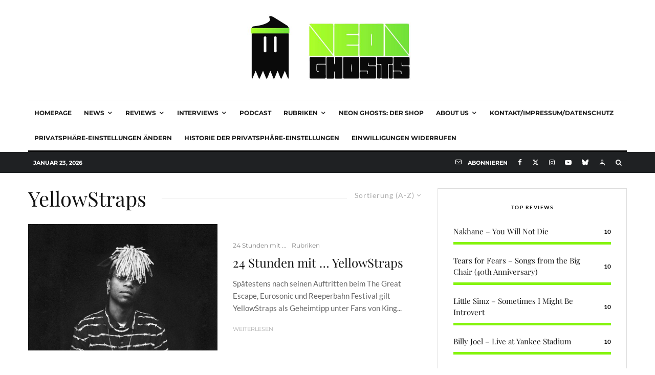

--- FILE ---
content_type: text/html; charset=UTF-8
request_url: https://neon-ghosts.de/tag/yellowstraps/?filtered=atoz
body_size: 63817
content:
<!DOCTYPE html>
<html lang="de">
<head>
	<meta charset="UTF-8">
			<meta name="viewport" content="width=device-width, initial-scale=1">
		<link rel="profile" href="http://gmpg.org/xfn/11">
		<meta name="theme-color" content="#85f40e">
	<meta name='robots' content='index, follow, max-image-preview:large, max-snippet:-1, max-video-preview:-1' />

	<!-- This site is optimized with the Yoast SEO plugin v26.7 - https://yoast.com/wordpress/plugins/seo/ -->
	<title>YellowStraps-Archiv -</title>
	<link rel="canonical" href="https://neon-ghosts.de/tag/yellowstraps/" />
	<meta property="og:locale" content="de_DE" />
	<meta property="og:type" content="article" />
	<meta property="og:title" content="YellowStraps-Archiv -" />
	<meta property="og:url" content="https://neon-ghosts.de/tag/yellowstraps/" />
	<meta name="twitter:card" content="summary_large_image" />
	<meta name="twitter:site" content="@Neon_Ghosts" />
	<script type="application/ld+json" class="yoast-schema-graph">{"@context":"https://schema.org","@graph":[{"@type":"CollectionPage","@id":"https://neon-ghosts.de/tag/yellowstraps/","url":"https://neon-ghosts.de/tag/yellowstraps/","name":"YellowStraps-Archiv -","isPartOf":{"@id":"https://neon-ghosts.de/#website"},"primaryImageOfPage":{"@id":"https://neon-ghosts.de/tag/yellowstraps/#primaryimage"},"image":{"@id":"https://neon-ghosts.de/tag/yellowstraps/#primaryimage"},"thumbnailUrl":"https://neon-ghosts.de/wp-content/uploads/2023/01/YellowStraps-7-by-Emilien-Itim.jpg","breadcrumb":{"@id":"https://neon-ghosts.de/tag/yellowstraps/#breadcrumb"},"inLanguage":"de"},{"@type":"ImageObject","inLanguage":"de","@id":"https://neon-ghosts.de/tag/yellowstraps/#primaryimage","url":"https://neon-ghosts.de/wp-content/uploads/2023/01/YellowStraps-7-by-Emilien-Itim.jpg","contentUrl":"https://neon-ghosts.de/wp-content/uploads/2023/01/YellowStraps-7-by-Emilien-Itim.jpg","width":1461,"height":1461,"caption":"YellowStraps (foto: Emilien Itim)"},{"@type":"BreadcrumbList","@id":"https://neon-ghosts.de/tag/yellowstraps/#breadcrumb","itemListElement":[{"@type":"ListItem","position":1,"name":"Startseite","item":"https://neon-ghosts.de/"},{"@type":"ListItem","position":2,"name":"YellowStraps"}]},{"@type":"WebSite","@id":"https://neon-ghosts.de/#website","url":"https://neon-ghosts.de/","name":"","description":"","potentialAction":[{"@type":"SearchAction","target":{"@type":"EntryPoint","urlTemplate":"https://neon-ghosts.de/?s={search_term_string}"},"query-input":{"@type":"PropertyValueSpecification","valueRequired":true,"valueName":"search_term_string"}}],"inLanguage":"de"}]}</script>
	<!-- / Yoast SEO plugin. -->


<link rel='dns-prefetch' href='//stats.wp.com' />

<link rel='dns-prefetch' href='//v0.wordpress.com' />
<link rel='dns-prefetch' href='//www.googletagmanager.com' />
<link rel='dns-prefetch' href='//pagead2.googlesyndication.com' />
<link rel="alternate" type="application/rss+xml" title=" &raquo; Feed" href="https://neon-ghosts.de/feed/" />
<script consent-skip-blocker="1" data-skip-lazy-load="js-extra" data-cfasync="false">
(function () {
  // Web Font Loader compatibility (https://github.com/typekit/webfontloader)
  var modules = {
    typekit: "https://use.typekit.net",
    google: "https://fonts.googleapis.com/"
  };

  var load = function (config) {
    setTimeout(function () {
      var a = window.consentApi;

      // Only when blocker is active
      if (a) {
        // Iterate all modules and handle in a single `WebFont.load`
        Object.keys(modules).forEach(function (module) {
          var newConfigWithoutOtherModules = JSON.parse(
            JSON.stringify(config)
          );
          Object.keys(modules).forEach(function (toRemove) {
            if (toRemove !== module) {
              delete newConfigWithoutOtherModules[toRemove];
            }
          });

          if (newConfigWithoutOtherModules[module]) {
            a.unblock(modules[module]).then(function () {
              var originalLoad = window.WebFont.load;
              if (originalLoad !== load) {
                originalLoad(newConfigWithoutOtherModules);
              }
            });
          }
        });
      }
    }, 0);
  };

  if (!window.WebFont) {
    window.WebFont = {
      load: load
    };
  }
})();
</script><style>[consent-id]:not(.rcb-content-blocker):not([consent-transaction-complete]):not([consent-visual-use-parent^="children:"]):not([consent-confirm]){opacity:0!important;}
.rcb-content-blocker+.rcb-content-blocker-children-fallback~*{display:none!important;}</style><link rel="preload" href="https://neon-ghosts.de/wp-content/ec3055ebbd623b345926c85f40f64540/dist/730968364.js?ver=2ad9cc8bcf6cc7e694e37c9ed483de67" as="script" />
<link rel="preload" href="https://neon-ghosts.de/wp-content/ec3055ebbd623b345926c85f40f64540/dist/99288972.js?ver=5.2.10" as="script" />
<link rel="preload" href="https://neon-ghosts.de/wp-content/ec3055ebbd623b345926c85f40f64540/dist/514660951.js?ver=fe9cbac5800dcd403b225f334f59b5d6" as="script" />
<link rel="preload" href="https://neon-ghosts.de/wp-content/plugins/real-cookie-banner-pro/public/lib/animate.css/animate.min.css?ver=4.1.1" as="style" />
<link rel="alternate" type="application/rss+xml" title=" &raquo; YellowStraps Schlagwort-Feed" href="https://neon-ghosts.de/tag/yellowstraps/feed/" />
<script data-cfasync="false" type="text/javascript" defer src="https://neon-ghosts.de/wp-content/ec3055ebbd623b345926c85f40f64540/dist/730968364.js?ver=2ad9cc8bcf6cc7e694e37c9ed483de67" id="real-cookie-banner-pro-vendor-real-cookie-banner-pro-banner_tcf-js"></script>
<script data-cfasync="false" type="text/javascript" defer src="https://neon-ghosts.de/wp-content/ec3055ebbd623b345926c85f40f64540/dist/99288972.js?ver=5.2.10" id="iabtcf-stub-js"></script>
<script type="application/json" data-skip-lazy-load="js-extra" data-skip-moving="true" data-no-defer nitro-exclude data-alt-type="application/ld+json" data-dont-merge data-wpmeteor-nooptimize="true" data-cfasync="false" id="ae84a40263af5543efd95af54cf1451de1-js-extra">{"slug":"real-cookie-banner-pro","textDomain":"real-cookie-banner","version":"5.2.10","restUrl":"https:\/\/neon-ghosts.de\/wp-json\/real-cookie-banner\/v1\/","restNamespace":"real-cookie-banner\/v1","restPathObfuscateOffset":"df82a036b7e92005","restRoot":"https:\/\/neon-ghosts.de\/wp-json\/","restQuery":{"_v":"5.2.10","_locale":"user"},"restNonce":"3456c1972a","restRecreateNonceEndpoint":"https:\/\/neon-ghosts.de\/wp-admin\/admin-ajax.php?action=rest-nonce","publicUrl":"https:\/\/neon-ghosts.de\/wp-content\/plugins\/real-cookie-banner-pro\/public\/","chunkFolder":"dist","chunksLanguageFolder":"https:\/\/neon-ghosts.de\/wp-content\/languages\/mo-cache\/real-cookie-banner-pro\/","chunks":{"chunk-config-tab-blocker.lite.js":["de_DE-83d48f038e1cf6148175589160cda67e","de_DE-e5c2f3318cd06f18a058318f5795a54b","de_DE-76129424d1eb6744d17357561a128725","de_DE-d3d8ada331df664d13fa407b77bc690b"],"chunk-config-tab-blocker.pro.js":["de_DE-ddf5ae983675e7b6eec2afc2d53654a2","de_DE-487d95eea292aab22c80aa3ae9be41f0","de_DE-ab0e642081d4d0d660276c9cebfe9f5d","de_DE-0f5f6074a855fa677e6086b82145bd50"],"chunk-config-tab-consent.lite.js":["de_DE-3823d7521a3fc2857511061e0d660408"],"chunk-config-tab-consent.pro.js":["de_DE-9cb9ecf8c1e8ce14036b5f3a5e19f098"],"chunk-config-tab-cookies.lite.js":["de_DE-1a51b37d0ef409906245c7ed80d76040","de_DE-e5c2f3318cd06f18a058318f5795a54b","de_DE-76129424d1eb6744d17357561a128725"],"chunk-config-tab-cookies.pro.js":["de_DE-572ee75deed92e7a74abba4b86604687","de_DE-487d95eea292aab22c80aa3ae9be41f0","de_DE-ab0e642081d4d0d660276c9cebfe9f5d"],"chunk-config-tab-dashboard.lite.js":["de_DE-f843c51245ecd2b389746275b3da66b6"],"chunk-config-tab-dashboard.pro.js":["de_DE-ae5ae8f925f0409361cfe395645ac077"],"chunk-config-tab-import.lite.js":["de_DE-66df94240f04843e5a208823e466a850"],"chunk-config-tab-import.pro.js":["de_DE-e5fee6b51986d4ff7a051d6f6a7b076a"],"chunk-config-tab-licensing.lite.js":["de_DE-e01f803e4093b19d6787901b9591b5a6"],"chunk-config-tab-licensing.pro.js":["de_DE-4918ea9704f47c2055904e4104d4ffba"],"chunk-config-tab-scanner.lite.js":["de_DE-b10b39f1099ef599835c729334e38429"],"chunk-config-tab-scanner.pro.js":["de_DE-752a1502ab4f0bebfa2ad50c68ef571f"],"chunk-config-tab-settings.lite.js":["de_DE-37978e0b06b4eb18b16164a2d9c93a2c"],"chunk-config-tab-settings.pro.js":["de_DE-e59d3dcc762e276255c8989fbd1f80e3"],"chunk-config-tab-tcf.lite.js":["de_DE-4f658bdbf0aa370053460bc9e3cd1f69","de_DE-e5c2f3318cd06f18a058318f5795a54b","de_DE-d3d8ada331df664d13fa407b77bc690b"],"chunk-config-tab-tcf.pro.js":["de_DE-e1e83d5b8a28f1f91f63b9de2a8b181a","de_DE-487d95eea292aab22c80aa3ae9be41f0","de_DE-0f5f6074a855fa677e6086b82145bd50"]},"others":{"customizeValuesBanner":"{\"layout\":{\"type\":\"dialog\",\"maxHeightEnabled\":false,\"maxHeight\":740,\"dialogMaxWidth\":530,\"dialogPosition\":\"middleCenter\",\"dialogMargin\":[0,0,0,0],\"bannerPosition\":\"bottom\",\"bannerMaxWidth\":1024,\"dialogBorderRadius\":3,\"borderRadius\":5,\"animationIn\":\"slideInUp\",\"animationInDuration\":500,\"animationInOnlyMobile\":true,\"animationOut\":\"none\",\"animationOutDuration\":500,\"animationOutOnlyMobile\":true,\"overlay\":true,\"overlayBg\":\"#000000\",\"overlayBgAlpha\":38,\"overlayBlur\":2},\"decision\":{\"acceptAll\":\"button\",\"acceptEssentials\":\"button\",\"showCloseIcon\":false,\"acceptIndividual\":\"link\",\"buttonOrder\":\"all,essential,save,individual\",\"showGroups\":false,\"groupsFirstView\":false,\"saveButton\":\"always\"},\"design\":{\"bg\":\"#ffffff\",\"textAlign\":\"center\",\"linkTextDecoration\":\"underline\",\"borderWidth\":0,\"borderColor\":\"#ffffff\",\"fontSize\":13,\"fontColor\":\"#2b2b2b\",\"fontInheritFamily\":true,\"fontFamily\":\"Arial, Helvetica, sans-serif\",\"fontWeight\":\"normal\",\"boxShadowEnabled\":true,\"boxShadowOffsetX\":0,\"boxShadowOffsetY\":5,\"boxShadowBlurRadius\":13,\"boxShadowSpreadRadius\":0,\"boxShadowColor\":\"#000000\",\"boxShadowColorAlpha\":20},\"headerDesign\":{\"inheritBg\":true,\"bg\":\"#f4f4f4\",\"inheritTextAlign\":true,\"textAlign\":\"center\",\"padding\":[17,20,15,20],\"logo\":\"\",\"logoRetina\":\"\",\"logoMaxHeight\":40,\"logoPosition\":\"left\",\"logoMargin\":[5,15,5,15],\"fontSize\":20,\"fontColor\":\"#2b2b2b\",\"fontInheritFamily\":true,\"fontFamily\":\"Arial, Helvetica, sans-serif\",\"fontWeight\":\"normal\",\"borderWidth\":1,\"borderColor\":\"#efefef\"},\"bodyDesign\":{\"padding\":[15,20,5,20],\"descriptionInheritFontSize\":true,\"descriptionFontSize\":13,\"dottedGroupsInheritFontSize\":true,\"dottedGroupsFontSize\":13,\"dottedGroupsBulletColor\":\"#15779b\",\"teachingsInheritTextAlign\":true,\"teachingsTextAlign\":\"center\",\"teachingsSeparatorActive\":true,\"teachingsSeparatorWidth\":50,\"teachingsSeparatorHeight\":1,\"teachingsSeparatorColor\":\"#15779b\",\"teachingsInheritFontSize\":false,\"teachingsFontSize\":12,\"teachingsInheritFontColor\":false,\"teachingsFontColor\":\"#7c7c7c\",\"accordionMargin\":[10,0,5,0],\"accordionPadding\":[5,10,5,10],\"accordionArrowType\":\"outlined\",\"accordionArrowColor\":\"#15779b\",\"accordionBg\":\"#ffffff\",\"accordionActiveBg\":\"#f9f9f9\",\"accordionHoverBg\":\"#efefef\",\"accordionBorderWidth\":1,\"accordionBorderColor\":\"#efefef\",\"accordionTitleFontSize\":12,\"accordionTitleFontColor\":\"#2b2b2b\",\"accordionTitleFontWeight\":\"normal\",\"accordionDescriptionMargin\":[5,0,0,0],\"accordionDescriptionFontSize\":12,\"accordionDescriptionFontColor\":\"#828282\",\"accordionDescriptionFontWeight\":\"normal\",\"acceptAllOneRowLayout\":false,\"acceptAllPadding\":[10,10,10,10],\"acceptAllBg\":\"#15779b\",\"acceptAllTextAlign\":\"center\",\"acceptAllFontSize\":18,\"acceptAllFontColor\":\"#ffffff\",\"acceptAllFontWeight\":\"normal\",\"acceptAllBorderWidth\":0,\"acceptAllBorderColor\":\"#000000\",\"acceptAllHoverBg\":\"#11607d\",\"acceptAllHoverFontColor\":\"#ffffff\",\"acceptAllHoverBorderColor\":\"#000000\",\"acceptEssentialsUseAcceptAll\":true,\"acceptEssentialsButtonType\":\"\",\"acceptEssentialsPadding\":[10,10,10,10],\"acceptEssentialsBg\":\"#efefef\",\"acceptEssentialsTextAlign\":\"center\",\"acceptEssentialsFontSize\":18,\"acceptEssentialsFontColor\":\"#0a0a0a\",\"acceptEssentialsFontWeight\":\"normal\",\"acceptEssentialsBorderWidth\":0,\"acceptEssentialsBorderColor\":\"#000000\",\"acceptEssentialsHoverBg\":\"#e8e8e8\",\"acceptEssentialsHoverFontColor\":\"#000000\",\"acceptEssentialsHoverBorderColor\":\"#000000\",\"acceptIndividualPadding\":[5,5,5,5],\"acceptIndividualBg\":\"#ffffff\",\"acceptIndividualTextAlign\":\"center\",\"acceptIndividualFontSize\":15,\"acceptIndividualFontColor\":\"#15779b\",\"acceptIndividualFontWeight\":\"normal\",\"acceptIndividualBorderWidth\":0,\"acceptIndividualBorderColor\":\"#000000\",\"acceptIndividualHoverBg\":\"#ffffff\",\"acceptIndividualHoverFontColor\":\"#11607d\",\"acceptIndividualHoverBorderColor\":\"#000000\"},\"footerDesign\":{\"poweredByLink\":true,\"inheritBg\":false,\"bg\":\"#fcfcfc\",\"inheritTextAlign\":true,\"textAlign\":\"center\",\"padding\":[10,20,15,20],\"fontSize\":14,\"fontColor\":\"#7c7c7c\",\"fontInheritFamily\":true,\"fontFamily\":\"Arial, Helvetica, sans-serif\",\"fontWeight\":\"normal\",\"hoverFontColor\":\"#2b2b2b\",\"borderWidth\":1,\"borderColor\":\"#efefef\",\"languageSwitcher\":\"flags\"},\"texts\":{\"headline\":\"Privatsph\\u00e4re-Einstellungen\",\"description\":\"Wir verwenden Cookies und \\u00e4hnliche Technologien auf unserer Website und verarbeiten personenbezogene Daten von dir (z.B. IP-Adresse), um z.B. Inhalte und Anzeigen zu personalisieren, Medien von Drittanbietern einzubinden oder Zugriffe auf unsere Website zu analysieren. Die Datenverarbeitung kann auch erst in Folge gesetzter Cookies stattfinden. Wir teilen diese Daten mit Dritten, die wir in den Privatsph\\u00e4re-Einstellungen benennen.<br \\\/><br \\\/>Die Datenverarbeitung kann mit deiner Einwilligung oder auf Basis eines berechtigten Interesses erfolgen, dem du in den Privatsph\\u00e4re-Einstellungen widersprechen kannst. Du hast das Recht, nicht einzuwilligen und deine Einwilligung zu einem sp\\u00e4teren Zeitpunkt zu \\u00e4ndern oder zu widerrufen. Weitere Informationen zur Verwendung deiner Daten findest du in unserer {{privacyPolicy}}Datenschutzerkl\\u00e4rung{{\\\/privacyPolicy}}.\",\"acceptAll\":\"Alle akzeptieren\",\"acceptEssentials\":\"Weiter ohne Einwilligung\",\"acceptIndividual\":\"Privatsph\\u00e4re-Einstellungen individuell festlegen\",\"poweredBy\":\"0\",\"dataProcessingInUnsafeCountries\":\"Einige Dienste verarbeiten personenbezogene Daten in unsicheren Drittl\\u00e4ndern. Indem du in die Nutzung dieser Services einwilligst, erkl\\u00e4rst du dich auch mit der Verarbeitung deiner Daten in diesen unsicheren Drittl\\u00e4ndern gem\\u00e4\\u00df {{legalBasis}} einverstanden. Dies birgt das Risiko, dass deine Daten von Beh\\u00f6rden zu Kontroll- und \\u00dcberwachungszwecken verarbeitet werden, m\\u00f6glicherweise ohne die M\\u00f6glichkeit eines Rechtsbehelfs.\",\"ageNoticeBanner\":\"Du bist unter {{minAge}} Jahre alt? Dann kannst du nicht in optionale Services einwilligen. Du kannst deine Eltern oder Erziehungsberechtigten bitten, mit dir in diese Services einzuwilligen.\",\"ageNoticeBlocker\":\"Du bist unter {{minAge}} Jahre alt? Leider darfst du diesem Service nicht selbst zustimmen, um diese Inhalte zu sehen. Bitte deine Eltern oder Erziehungsberechtigten, dem Service mit dir zuzustimmen!\",\"listServicesNotice\":\"Wenn du alle Services akzeptierst, erlaubst du, dass {{services}} geladen werden. Diese sind nach ihrem Zweck in Gruppen {{serviceGroups}} unterteilt (Zugeh\\u00f6rigkeit durch hochgestellte Zahlen gekennzeichnet).\",\"listServicesLegitimateInterestNotice\":\"Au\\u00dferdem werden die {{services}} auf der Grundlage eines berechtigten Interesses geladen.\",\"tcfStacksCustomName\":\"Services mit verschiedenen Zwecken au\\u00dferhalb des TCF-Standards\",\"tcfStacksCustomDescription\":\"Services, die Einwilligungen nicht \\u00fcber den TCF-Standard, sondern \\u00fcber andere Technologien teilen. Diese werden nach ihrem Zweck in mehrere Gruppen unterteilt. Einige davon werden aufgrund eines berechtigten Interesses genutzt (z.B. Gefahrenabwehr), andere werden nur mit deiner Einwilligung genutzt. Details zu den einzelnen Gruppen und Zwecken der Services findest du in den individuellen Privatsph\\u00e4re-Einstellungen.\",\"consentForwardingExternalHosts\":\"Deine Einwilligung gilt auch auf {{websites}}.\",\"blockerHeadline\":\"{{name}} aufgrund von Privatsph\\u00e4re-Einstellungen blockiert\",\"blockerLinkShowMissing\":\"Zeige alle Services, denen du noch zustimmen musst\",\"blockerLoadButton\":\"Erforderliche Services akzeptieren und Inhalte laden\",\"blockerAcceptInfo\":\"Wenn du die blockierten Inhalte l\\u00e4dst, werden deine Datenschutzeinstellungen angepasst. Inhalte aus diesem Service werden in Zukunft nicht mehr blockiert. Du hast das Recht, deine Entscheidung jederzeit zu widerrufen oder zu \\u00e4ndern.\",\"stickyHistory\":\"Historie der Privatsph\\u00e4re-Einstellungen\",\"stickyRevoke\":\"Einwilligungen widerrufen\",\"stickyRevokeSuccessMessage\":\"Du hast die Einwilligung f\\u00fcr Services mit dessen Cookies und Verarbeitung personenbezogener Daten erfolgreich widerrufen. Die Seite wird jetzt neu geladen!\",\"stickyChange\":\"Privatsph\\u00e4re-Einstellungen \\u00e4ndern\"},\"individualLayout\":{\"inheritDialogMaxWidth\":false,\"dialogMaxWidth\":970,\"inheritBannerMaxWidth\":true,\"bannerMaxWidth\":1980,\"descriptionTextAlign\":\"left\"},\"group\":{\"checkboxBg\":\"#f0f0f0\",\"checkboxBorderWidth\":1,\"checkboxBorderColor\":\"#d2d2d2\",\"checkboxActiveColor\":\"#ffffff\",\"checkboxActiveBg\":\"#15779b\",\"checkboxActiveBorderColor\":\"#11607d\",\"groupInheritBg\":true,\"groupBg\":\"#f4f4f4\",\"groupPadding\":[15,15,15,15],\"groupSpacing\":10,\"groupBorderRadius\":5,\"groupBorderWidth\":1,\"groupBorderColor\":\"#f4f4f4\",\"headlineFontSize\":16,\"headlineFontWeight\":\"normal\",\"headlineFontColor\":\"#2b2b2b\",\"descriptionFontSize\":14,\"descriptionFontColor\":\"#7c7c7c\",\"linkColor\":\"#7c7c7c\",\"linkHoverColor\":\"#2b2b2b\",\"detailsHideLessRelevant\":true},\"saveButton\":{\"useAcceptAll\":true,\"type\":\"button\",\"padding\":[10,10,10,10],\"bg\":\"#efefef\",\"textAlign\":\"center\",\"fontSize\":18,\"fontColor\":\"#0a0a0a\",\"fontWeight\":\"normal\",\"borderWidth\":0,\"borderColor\":\"#000000\",\"hoverBg\":\"#e8e8e8\",\"hoverFontColor\":\"#000000\",\"hoverBorderColor\":\"#000000\"},\"individualTexts\":{\"headline\":\"Individuelle Privatsph\\u00e4re-Einstellungen\",\"description\":\"Wir verwenden Cookies und \\u00e4hnliche Technologien auf unserer Website und verarbeiten personenbezogene Daten von dir (z.B. IP-Adresse), um z.B. Inhalte und Anzeigen zu personalisieren, Medien von Drittanbietern einzubinden oder Zugriffe auf unsere Website zu analysieren. Die Datenverarbeitung kann auch erst in Folge gesetzter Cookies stattfinden. Wir teilen diese Daten mit Dritten, die wir in den Privatsph\\u00e4re-Einstellungen benennen.<br \\\/><br \\\/>Die Datenverarbeitung kann mit deiner Einwilligung oder auf Basis eines berechtigten Interesses erfolgen, dem du in den Privatsph\\u00e4re-Einstellungen widersprechen kannst. Du hast das Recht, nicht einzuwilligen und deine Einwilligung zu einem sp\\u00e4teren Zeitpunkt zu \\u00e4ndern oder zu widerrufen. Weitere Informationen zur Verwendung deiner Daten findest du in unserer {{privacyPolicy}}Datenschutzerkl\\u00e4rung{{\\\/privacyPolicy}}.<br \\\/><br \\\/>Im Folgenden findest du eine \\u00dcbersicht \\u00fcber alle Services, die von dieser Website genutzt werden. Du kannst dir detaillierte Informationen zu jedem Service ansehen und ihm einzeln zustimmen oder von deinem Widerspruchsrecht Gebrauch machen.\",\"save\":\"Individuelle Auswahlen speichern\",\"showMore\":\"Service-Informationen anzeigen\",\"hideMore\":\"Service-Informationen ausblenden\",\"postamble\":\"\"},\"mobile\":{\"enabled\":true,\"maxHeight\":400,\"hideHeader\":false,\"alignment\":\"bottom\",\"scalePercent\":90,\"scalePercentVertical\":-50},\"sticky\":{\"enabled\":false,\"animationsEnabled\":true,\"alignment\":\"left\",\"bubbleBorderRadius\":50,\"icon\":\"fingerprint\",\"iconCustom\":\"\",\"iconCustomRetina\":\"\",\"iconSize\":30,\"iconColor\":\"#ffffff\",\"bubbleMargin\":[10,20,20,20],\"bubblePadding\":15,\"bubbleBg\":\"#15779b\",\"bubbleBorderWidth\":0,\"bubbleBorderColor\":\"#10556f\",\"boxShadowEnabled\":true,\"boxShadowOffsetX\":0,\"boxShadowOffsetY\":2,\"boxShadowBlurRadius\":5,\"boxShadowSpreadRadius\":1,\"boxShadowColor\":\"#105b77\",\"boxShadowColorAlpha\":40,\"bubbleHoverBg\":\"#ffffff\",\"bubbleHoverBorderColor\":\"#000000\",\"hoverIconColor\":\"#000000\",\"hoverIconCustom\":\"\",\"hoverIconCustomRetina\":\"\",\"menuFontSize\":16,\"menuBorderRadius\":5,\"menuItemSpacing\":10,\"menuItemPadding\":[5,10,5,10]},\"customCss\":{\"css\":\"\",\"antiAdBlocker\":\"y\"}}","isPro":true,"showProHints":false,"proUrl":"https:\/\/devowl.io\/de\/go\/real-cookie-banner?source=rcb-lite","showLiteNotice":false,"frontend":{"groups":"[{\"id\":15485,\"name\":\"Essenziell\",\"slug\":\"essenziell\",\"description\":\"Essenzielle Services sind f\\u00fcr die grundlegende Funktionalit\\u00e4t der Website erforderlich. Sie enthalten nur technisch notwendige Services. Diesen Services kann nicht widersprochen werden.\",\"isEssential\":true,\"isDefault\":true,\"items\":[{\"id\":27580,\"name\":\"Real Cookie Banner\",\"purpose\":\"Real Cookie Banner bittet Website-Besucher um die Einwilligung zum Setzen von Cookies und zur Verarbeitung personenbezogener Daten. Dazu wird jedem Website-Besucher eine UUID (pseudonyme Identifikation des Nutzers) zugewiesen, die bis zum Ablauf des Cookies zur Speicherung der Einwilligung g\\u00fcltig ist. Cookies werden dazu verwendet, um zu testen, ob Cookies gesetzt werden k\\u00f6nnen, um Referenz auf die dokumentierte Einwilligung zu speichern, um zu speichern, in welche Services aus welchen Service-Gruppen der Besucher eingewilligt hat, und, falls Einwilligung nach dem Transparency & Consent Framework (TCF) eingeholt werden, um die Einwilligungen in TCF Partner, Zwecke, besondere Zwecke, Funktionen und besondere Funktionen zu speichern. Im Rahmen der Darlegungspflicht nach DSGVO wird die erhobene Einwilligung vollumf\\u00e4nglich dokumentiert. Dazu z\\u00e4hlt neben den Services und Service-Gruppen, in welche der Besucher eingewilligt hat, und falls Einwilligung nach dem TCF Standard eingeholt werden, in welche TCF Partner, Zwecke und Funktionen der Besucher eingewilligt hat, alle Einstellungen des Cookie Banners zum Zeitpunkt der Einwilligung als auch die technischen Umst\\u00e4nde (z.B. Gr\\u00f6\\u00dfe des Sichtbereichs bei der Einwilligung) und die Nutzerinteraktionen (z.B. Klick auf Buttons), die zur Einwilligung gef\\u00fchrt haben. Die Einwilligung wird pro Sprache einmal erhoben.\",\"providerContact\":{\"phone\":\"\",\"email\":\"\",\"link\":\"\"},\"isProviderCurrentWebsite\":true,\"provider\":\"\",\"uniqueName\":\"real-cookie-banner\",\"isEmbeddingOnlyExternalResources\":false,\"legalBasis\":\"legal-requirement\",\"dataProcessingInCountries\":[],\"dataProcessingInCountriesSpecialTreatments\":[],\"technicalDefinitions\":[{\"type\":\"http\",\"name\":\"real_cookie_banner*\",\"host\":\".neon-ghosts.de\",\"duration\":365,\"durationUnit\":\"d\",\"isSessionDuration\":false,\"purpose\":\"\"},{\"type\":\"http\",\"name\":\"real_cookie_banner*-tcf\",\"host\":\".neon-ghosts.de\",\"duration\":365,\"durationUnit\":\"d\",\"isSessionDuration\":false,\"purpose\":\"\"},{\"type\":\"http\",\"name\":\"real_cookie_banner-test\",\"host\":\".neon-ghosts.de\",\"duration\":365,\"durationUnit\":\"d\",\"isSessionDuration\":false,\"purpose\":\"\"}],\"codeDynamics\":[],\"providerPrivacyPolicyUrl\":\"https:\\\/\\\/neon-ghosts.de\\\/kontakt-impressum-datenschutz\\\/\",\"providerLegalNoticeUrl\":\"\",\"tagManagerOptInEventName\":\"\",\"tagManagerOptOutEventName\":\"\",\"googleConsentModeConsentTypes\":[],\"executePriority\":10,\"codeOptIn\":\"\",\"executeCodeOptInWhenNoTagManagerConsentIsGiven\":false,\"codeOptOut\":\"\",\"executeCodeOptOutWhenNoTagManagerConsentIsGiven\":false,\"deleteTechnicalDefinitionsAfterOptOut\":false,\"codeOnPageLoad\":\"\",\"presetId\":\"real-cookie-banner\"}]},{\"id\":15486,\"name\":\"Funktional\",\"slug\":\"funktional\",\"description\":\"Funktionale Services sind notwendig, um \\u00fcber die wesentliche Funktionalit\\u00e4t der Website hinausgehende Features wie h\\u00fcbschere Schriftarten, Videowiedergabe oder interaktive Web 2.0-Features bereitzustellen. Inhalte von z.B. Video- und Social Media-Plattformen sind standardm\\u00e4\\u00dfig gesperrt und k\\u00f6nnen zugestimmt werden. Wenn dem Service zugestimmt wird, werden diese Inhalte automatisch ohne weitere manuelle Einwilligung geladen.\",\"isEssential\":false,\"isDefault\":true,\"items\":[{\"id\":27613,\"name\":\"Gravatar\",\"purpose\":\"Gravatar erm\\u00f6glicht die Anzeige von Bildern von Personen, die z. B. einen Kommentar geschrieben oder sich bei einem Konto angemeldet haben. Das Bild wird auf der Grundlage der angegebenen E-Mail-Adresse des Nutzers abgerufen, wenn f\\u00fcr diese E-Mail-Adresse ein Bild auf gravatar.com gespeichert wurde. Dies erfordert die Verarbeitung der IP-Adresse und der Metadaten des Nutzers. Auf dem Client des Nutzers werden keine Cookies oder Cookie-\\u00e4hnliche Technologien gesetzt. Diese Daten k\\u00f6nnen verwendet werden, um die besuchten Websites zu erfassen und die Dienste von Aut O'Mattic zu verbessern.\",\"providerContact\":{\"phone\":\"\",\"email\":\"\",\"link\":\"\"},\"isProviderCurrentWebsite\":false,\"provider\":\"Aut O\\u2019Mattic A8C Ireland Ltd., Grand Canal Dock, 25 Herbert Pl, Dublin, D02 AY86, Irland\",\"uniqueName\":\"gravatar-avatar-images\",\"isEmbeddingOnlyExternalResources\":true,\"legalBasis\":\"consent\",\"dataProcessingInCountries\":[\"US\",\"IE\"],\"dataProcessingInCountriesSpecialTreatments\":[\"provider-is-self-certified-trans-atlantic-data-privacy-framework\"],\"technicalDefinitions\":[{\"type\":\"http\",\"name\":\"\",\"host\":\"\",\"duration\":0,\"durationUnit\":\"y\",\"isSessionDuration\":false,\"purpose\":\"\"}],\"codeDynamics\":[],\"providerPrivacyPolicyUrl\":\"https:\\\/\\\/automattic.com\\\/privacy\\\/\",\"providerLegalNoticeUrl\":\"\",\"tagManagerOptInEventName\":\"\",\"tagManagerOptOutEventName\":\"\",\"googleConsentModeConsentTypes\":[],\"executePriority\":10,\"codeOptIn\":\"\",\"executeCodeOptInWhenNoTagManagerConsentIsGiven\":false,\"codeOptOut\":\"\",\"executeCodeOptOutWhenNoTagManagerConsentIsGiven\":false,\"deleteTechnicalDefinitionsAfterOptOut\":false,\"codeOnPageLoad\":\"\",\"presetId\":\"gravatar-avatar-images\"},{\"id\":27611,\"name\":\"SoundCloud\",\"purpose\":\"SoundCloud erlaubt es auf soundcloud.com ver\\u00f6ffentlichte Inhalte direkt in Websites einzubetten. Die Cookies werden verwendet, um besuchte Webseiten und detaillierte Statistiken \\u00fcber das Nutzerverhalten zu sammeln. Diese Daten k\\u00f6nnen mit den Daten der auf soundcloud.com angemeldeten Nutzer verkn\\u00fcpft werden.\",\"providerContact\":{\"phone\":\"\",\"email\":\"\",\"link\":\"\"},\"isProviderCurrentWebsite\":false,\"provider\":\"SoundCloud Limited and SoundCloud Inc.\",\"uniqueName\":\"soundcloud\",\"isEmbeddingOnlyExternalResources\":false,\"legalBasis\":\"consent\",\"dataProcessingInCountries\":[\"US\"],\"dataProcessingInCountriesSpecialTreatments\":[],\"technicalDefinitions\":[{\"type\":\"local\",\"name\":\"WIDGET::local::assignments\",\"host\":\"w.soundcloud.com\",\"duration\":0,\"durationUnit\":\"y\",\"isSessionDuration\":false,\"purpose\":\"\"},{\"type\":\"local\",\"name\":\"WIDGET::local::broadcast\",\"host\":\"w.soundcloud.com\",\"duration\":0,\"durationUnit\":\"y\",\"isSessionDuration\":false,\"purpose\":\"\"},{\"type\":\"local\",\"name\":\"WIDGET::local::auth\",\"host\":\"w.soundcloud.com\",\"duration\":0,\"durationUnit\":\"y\",\"isSessionDuration\":false,\"purpose\":\"\"},{\"type\":\"http\",\"name\":\"soundcloud_session_hint\",\"host\":\".soundcloud.com\",\"duration\":0,\"durationUnit\":\"y\",\"isSessionDuration\":true,\"purpose\":\"\"},{\"type\":\"http\",\"name\":\"authId\",\"host\":\".soundcloud.com\",\"duration\":0,\"durationUnit\":\"y\",\"isSessionDuration\":true,\"purpose\":\"\"},{\"type\":\"http\",\"name\":\"connect_session\",\"host\":\".soundcloud.com\",\"duration\":0,\"durationUnit\":\"y\",\"isSessionDuration\":true,\"purpose\":\"\"},{\"type\":\"http\",\"name\":\"_gat_gtag_*\",\"host\":\".soundcloud.com\",\"duration\":1,\"durationUnit\":\"h\",\"isSessionDuration\":false,\"purpose\":\"\"},{\"type\":\"http\",\"name\":\"rubicon_last_sync\",\"host\":\".soundcloud.com\",\"duration\":1,\"durationUnit\":\"d\",\"isSessionDuration\":false,\"purpose\":\"\"},{\"type\":\"http\",\"name\":\"_gid\",\"host\":\".soundcloud.com\",\"duration\":1,\"durationUnit\":\"d\",\"isSessionDuration\":false,\"purpose\":\"\"},{\"type\":\"http\",\"name\":\"ja\",\"host\":\".soundcloud.com\",\"duration\":1,\"durationUnit\":\"mo\",\"isSessionDuration\":false,\"purpose\":\"\"},{\"type\":\"http\",\"name\":\"_fbp\",\"host\":\".soundcloud.com\",\"duration\":3,\"durationUnit\":\"mo\",\"isSessionDuration\":false,\"purpose\":\"\"},{\"type\":\"http\",\"name\":\"sclocale\",\"host\":\".soundcloud.com\",\"duration\":1,\"durationUnit\":\"y\",\"isSessionDuration\":false,\"purpose\":\"\"},{\"type\":\"http\",\"name\":\"ab.storage.deviceId.*\",\"host\":\".soundcloud.com\",\"duration\":1,\"durationUnit\":\"y\",\"isSessionDuration\":false,\"purpose\":\"\"},{\"type\":\"http\",\"name\":\"ab.storage.userId.*\",\"host\":\".soundcloud.com\",\"duration\":1,\"durationUnit\":\"y\",\"isSessionDuration\":false,\"purpose\":\"\"},{\"type\":\"http\",\"name\":\"ab.storage.sessionId.*\",\"host\":\".soundcloud.com\",\"duration\":1,\"durationUnit\":\"y\",\"isSessionDuration\":false,\"purpose\":\"\"},{\"type\":\"http\",\"name\":\"_ga\",\"host\":\".soundcloud.com\",\"duration\":2,\"durationUnit\":\"y\",\"isSessionDuration\":false,\"purpose\":\"\"},{\"type\":\"http\",\"name\":\"sc_anonymous_id\",\"host\":\".soundcloud.com\",\"duration\":10,\"durationUnit\":\"y\",\"isSessionDuration\":false,\"purpose\":\"\"},{\"type\":\"http\",\"name\":\"legacy_clean\",\"host\":\".soundcloud.com\",\"duration\":10,\"durationUnit\":\"y\",\"isSessionDuration\":false,\"purpose\":\"\"}],\"codeDynamics\":[],\"providerPrivacyPolicyUrl\":\"https:\\\/\\\/soundcloud.com\\\/pages\\\/privacy\",\"providerLegalNoticeUrl\":\"\",\"tagManagerOptInEventName\":\"\",\"tagManagerOptOutEventName\":\"\",\"googleConsentModeConsentTypes\":[],\"executePriority\":10,\"codeOptIn\":\"\",\"executeCodeOptInWhenNoTagManagerConsentIsGiven\":false,\"codeOptOut\":\"\",\"executeCodeOptOutWhenNoTagManagerConsentIsGiven\":false,\"deleteTechnicalDefinitionsAfterOptOut\":false,\"codeOnPageLoad\":\"\",\"presetId\":\"soundcloud\"},{\"id\":27607,\"name\":\"Facebook\",\"purpose\":\"Facebook erm\\u00f6glicht das Einbetten von Inhalten auf Websites, die auf facebook.com ver\\u00f6ffentlicht werden, um die Website mit Videos zu verbessern. Dies erfordert die Verarbeitung der IP-Adresse und der Metadaten des Nutzers. Cookies oder Cookie-\\u00e4hnliche Technologien k\\u00f6nnen gespeichert und ausgelesen werden. Diese k\\u00f6nnen personenbezogene Daten und technische Daten wie Nutzer-IDs, Einstellungen des Videoplayers, Interaktionen mit dem Service und Push-Benachrichtigungen enthalten. Diese Daten k\\u00f6nnen verwendet werden, um besuchte Websites zu erfassen, detaillierte Statistiken \\u00fcber das Nutzerverhalten zu erstellen und um die Dienste von Meta zu verbessern. Sie k\\u00f6nnen auch zur Profilerstellung verwendet werden, z. B. um dir personalisierte Dienste anzubieten, wie Werbung auf der Grundlage deiner Interessen oder Empfehlungen. Diese Daten k\\u00f6nnen von Meta mit den Daten von Nutzern verkn\\u00fcpft werden, die auf den Websites von Meta (z. B. facebook.com und instagram.com) angemeldet sind. F\\u00fcr einige dieser Zwecke verwendet Meta Informationen \\u00fcber ihre Produkte und die genutzten Ger\\u00e4te. Die Informationen, die sie f\\u00fcr diese Zwecke verwenden, werden automatisch von ihren Systemen verarbeitet. In einigen F\\u00e4llen wird jedoch auch eine manuelle \\u00dcberpr\\u00fcfung vorgenommen, um auf die Nutzer-Daten zuzugreifen und sie zu \\u00fcberpr\\u00fcfen. Meta gibt die gesammelten Informationen weltweit weiter, sowohl intern in ihren B\\u00fcros und Rechenzentren als auch extern an ihre Partner, Messdienstleister, Serviceanbieter und andere Dritte.\",\"providerContact\":{\"phone\":\"\",\"email\":\"\",\"link\":\"\"},\"isProviderCurrentWebsite\":false,\"provider\":\"Meta Platforms Ireland Limited, 4 Grand Canal Square Grand Canal Harbour, Dublin 2, Irland\",\"uniqueName\":\"facebook-post\",\"isEmbeddingOnlyExternalResources\":false,\"legalBasis\":\"consent\",\"dataProcessingInCountries\":[\"US\",\"IE\",\"SG\",\"DK\",\"SE\"],\"dataProcessingInCountriesSpecialTreatments\":[\"provider-is-self-certified-trans-atlantic-data-privacy-framework\"],\"technicalDefinitions\":[{\"type\":\"http\",\"name\":\"presence\",\"host\":\".facebook.com\",\"duration\":0,\"durationUnit\":\"y\",\"isSessionDuration\":true,\"purpose\":\"\"},{\"type\":\"http\",\"name\":\"wd\",\"host\":\".facebook.com\",\"duration\":7,\"durationUnit\":\"d\",\"isSessionDuration\":false,\"purpose\":\"\"},{\"type\":\"http\",\"name\":\"spin\",\"host\":\".facebook.com\",\"duration\":1,\"durationUnit\":\"d\",\"isSessionDuration\":false,\"purpose\":\"\"},{\"type\":\"http\",\"name\":\"fr\",\"host\":\".facebook.com\",\"duration\":3,\"durationUnit\":\"mo\",\"isSessionDuration\":false,\"purpose\":\"\"},{\"type\":\"http\",\"name\":\"xs\",\"host\":\".facebook.com\",\"duration\":1,\"durationUnit\":\"y\",\"isSessionDuration\":false,\"purpose\":\"\"},{\"type\":\"http\",\"name\":\"sb\",\"host\":\".facebook.com\",\"duration\":2,\"durationUnit\":\"y\",\"isSessionDuration\":false,\"purpose\":\"\"},{\"type\":\"http\",\"name\":\"dpr\",\"host\":\".facebook.com\",\"duration\":7,\"durationUnit\":\"d\",\"isSessionDuration\":false,\"purpose\":\"\"},{\"type\":\"http\",\"name\":\"datr\",\"host\":\".facebook.com\",\"duration\":13,\"durationUnit\":\"mo\",\"isSessionDuration\":false,\"purpose\":\"\"},{\"type\":\"http\",\"name\":\"c_user\",\"host\":\".facebook.com\",\"duration\":1,\"durationUnit\":\"y\",\"isSessionDuration\":false,\"purpose\":\"\"},{\"type\":\"http\",\"name\":\"locale\",\"host\":\".facebook.com\",\"duration\":7,\"durationUnit\":\"d\",\"isSessionDuration\":false,\"purpose\":\"\"},{\"type\":\"session\",\"name\":\"TabId\",\"host\":\"www.facebook.com\",\"duration\":0,\"durationUnit\":\"y\",\"isSessionDuration\":false,\"purpose\":\"\"},{\"type\":\"local\",\"name\":\"Session\",\"host\":\"www.facebook.com\",\"duration\":0,\"durationUnit\":\"y\",\"isSessionDuration\":false,\"purpose\":\"\"},{\"type\":\"local\",\"name\":\"hb_timestamp\",\"host\":\"www.facebook.com\",\"duration\":0,\"durationUnit\":\"y\",\"isSessionDuration\":false,\"purpose\":\"\"},{\"type\":\"local\",\"name\":\"_video_bandwidthEstimate\",\"host\":\"www.facebook.com\",\"duration\":0,\"durationUnit\":\"y\",\"isSessionDuration\":false,\"purpose\":\"\"},{\"type\":\"local\",\"name\":\"CacheStorageVersion\",\"host\":\"www.facebook.com\",\"duration\":0,\"durationUnit\":\"y\",\"isSessionDuration\":false,\"purpose\":\"\"},{\"type\":\"local\",\"name\":\"RTC_CALL_SUMMARY_summary\",\"host\":\"www.facebook.com\",\"duration\":0,\"durationUnit\":\"y\",\"isSessionDuration\":false,\"purpose\":\"\"},{\"type\":\"local\",\"name\":\"marketplaceLoggingBookmarkLogTimestamp\",\"host\":\"www.facebook.com\",\"duration\":0,\"durationUnit\":\"y\",\"isSessionDuration\":false,\"purpose\":\"\"},{\"type\":\"local\",\"name\":\"signal_flush_timestamp\",\"host\":\"www.facebook.com\",\"duration\":0,\"durationUnit\":\"y\",\"isSessionDuration\":false,\"purpose\":\"\"},{\"type\":\"session\",\"name\":\"act\",\"host\":\"www.facebook.com\",\"duration\":0,\"durationUnit\":\"y\",\"isSessionDuration\":false,\"purpose\":\"\"},{\"type\":\"local\",\"name\":\"_cs_marauder_last_session_id\",\"host\":\"www.facebook.com\",\"duration\":0,\"durationUnit\":\"y\",\"isSessionDuration\":false,\"purpose\":\"\"},{\"type\":\"local\",\"name\":\"_cs_marauder_last_event_time\",\"host\":\"www.facebook.com\",\"duration\":0,\"durationUnit\":\"y\",\"isSessionDuration\":false,\"purpose\":\"\"},{\"type\":\"local\",\"name\":\"JewelBase:count-updated\",\"host\":\"www.facebook.com\",\"duration\":0,\"durationUnit\":\"y\",\"isSessionDuration\":false,\"purpose\":\"\"},{\"type\":\"local\",\"name\":\"armadillo_msgr_data_loss_stats\",\"host\":\"www.facebook.com\",\"duration\":0,\"durationUnit\":\"y\",\"isSessionDuration\":false,\"purpose\":\"\"},{\"type\":\"local\",\"name\":\"mw_worker_ready\",\"host\":\"www.facebook.com\",\"duration\":0,\"durationUnit\":\"y\",\"isSessionDuration\":false,\"purpose\":\"\"},{\"type\":\"local\",\"name\":\"armadillo_msgr_mutex\",\"host\":\"www.facebook.com\",\"duration\":0,\"durationUnit\":\"y\",\"isSessionDuration\":false,\"purpose\":\"\"},{\"type\":\"local\",\"name\":\"armadillo_msgr_local_takeover\",\"host\":\"www.facebook.com\",\"duration\":0,\"durationUnit\":\"y\",\"isSessionDuration\":false,\"purpose\":\"\"},{\"type\":\"local\",\"name\":\"falco_queue_immediately*\",\"host\":\"www.facebook.com\",\"duration\":0,\"durationUnit\":\"y\",\"isSessionDuration\":false,\"purpose\":\"\"},{\"type\":\"local\",\"name\":\"falco_queue_critical*\",\"host\":\"www.facebook.com\",\"duration\":0,\"durationUnit\":\"y\",\"isSessionDuration\":false,\"purpose\":\"\"},{\"type\":\"local\",\"name\":\"falco_queue_log*\",\"host\":\"www.facebook.com\",\"duration\":0,\"durationUnit\":\"y\",\"isSessionDuration\":false,\"purpose\":\"\"},{\"type\":\"local\",\"name\":\"channel_sub:*\",\"host\":\"www.facebook.com\",\"duration\":0,\"durationUnit\":\"y\",\"isSessionDuration\":false,\"purpose\":\"\"},{\"type\":\"local\",\"name\":\"ps:\",\"host\":\"www.facebook.com\",\"duration\":0,\"durationUnit\":\"y\",\"isSessionDuration\":false,\"purpose\":\"\"},{\"type\":\"local\",\"name\":\"_oz_bandwidthAndTTFBSamples\",\"host\":\"www.facebook.com\",\"duration\":0,\"durationUnit\":\"y\",\"isSessionDuration\":false,\"purpose\":\"\"},{\"type\":\"local\",\"name\":\"_oz_bandwidthEstimate\",\"host\":\"www.facebook.com\",\"duration\":0,\"durationUnit\":\"y\",\"isSessionDuration\":false,\"purpose\":\"\"},{\"type\":\"local\",\"name\":\"banzai:last_storage_flush\",\"host\":\"www.facebook.com\",\"duration\":0,\"durationUnit\":\"y\",\"isSessionDuration\":false,\"purpose\":\"\"}],\"codeDynamics\":[],\"providerPrivacyPolicyUrl\":\"https:\\\/\\\/www.facebook.com\\\/about\\\/privacy\",\"providerLegalNoticeUrl\":\"\",\"tagManagerOptInEventName\":\"\",\"tagManagerOptOutEventName\":\"\",\"googleConsentModeConsentTypes\":[],\"executePriority\":10,\"codeOptIn\":\"base64-encoded:[base64]\",\"executeCodeOptInWhenNoTagManagerConsentIsGiven\":false,\"codeOptOut\":\"\",\"executeCodeOptOutWhenNoTagManagerConsentIsGiven\":false,\"deleteTechnicalDefinitionsAfterOptOut\":false,\"codeOnPageLoad\":\"\",\"presetId\":\"facebook-post\"},{\"id\":27605,\"name\":\"X (ehemals Twitter)\",\"purpose\":\"X erm\\u00f6glicht das Einbetten von Inhalten, wie Tweets oder Timelines und andere Interaktionsm\\u00f6glichkeiten, die auf twitter.com ver\\u00f6ffentlicht werden, direkt in Websites. Dies erfordert die Verarbeitung der IP-Adresse und der Metadaten des Nutzers. Cookies oder Cookie-\\u00e4hnliche Technologien k\\u00f6nnen gespeichert und ausgelesen werden. Diese k\\u00f6nnen personenbezogene Daten und technische Daten wie Nutzer-IDs, Einwilligungen, Sicherheits-Token, Interaktionen mit dem Service und dem verwendeten Konto enthalten. Diese Daten k\\u00f6nnen verwendet werden, um besuchte Websites und detaillierte Statistiken \\u00fcber das Nutzerverhalten zu sammeln und die Dienste von X zu verbessern. Diese Daten k\\u00f6nnen mit den Daten der auf X.com registrierten Nutzer verkn\\u00fcpft werden. Werbetreibende k\\u00f6nnen Informationen aus deinem Verhalten mit ihren Anzeigen auf oder au\\u00dferhalb von X erhalten. Wenn du z. B. auf einen externen Link oder eine Anzeige auf einem X-Service klickst, kann der Werbetreibende oder Website-Betreiber herausfinden, dass du von X kommst, zusammen mit anderen Informationen, die mit der von dir angeklickten Anzeige verbunden sind, wie z. B. Merkmale der Zielgruppe, die erreicht werden sollte, und andere von X generierte Identifikatoren f\\u00fcr diese Anzeige. X stellt personenbezogene Daten seinen verbundenen Unternehmen, Dienstleistern, Werbetreibenden und Webclients oder Anwendungen von Drittanbietern zur Verf\\u00fcgung, damit diese die Daten f\\u00fcr sie verarbeiten.\",\"providerContact\":{\"phone\":\"\",\"email\":\"\",\"link\":\"\"},\"isProviderCurrentWebsite\":false,\"provider\":\"Twitter International Unlimited Company, One Cumberland Place, Fenian Street, Dublin 2, D02 AX07, Irland\",\"uniqueName\":\"twitter-tweet\",\"isEmbeddingOnlyExternalResources\":false,\"legalBasis\":\"consent\",\"dataProcessingInCountries\":[\"US\",\"IE\",\"AR\",\"AU\",\"AT\",\"BE\",\"BR\",\"BG\",\"CA\",\"CL\",\"HK\",\"CO\",\"DK\",\"FI\",\"FR\",\"DE\",\"GH\",\"IN\",\"IT\",\"JP\",\"KE\",\"KR\",\"MY\",\"NL\",\"NZ\",\"NO\",\"PE\",\"PH\",\"PT\",\"SG\",\"ZA\",\"ES\",\"SE\",\"TH\",\"AE\",\"GB\"],\"dataProcessingInCountriesSpecialTreatments\":[\"standard-contractual-clauses\"],\"technicalDefinitions\":[{\"type\":\"http\",\"name\":\"_twitter_sess\",\"host\":\".twitter.com\",\"duration\":0,\"durationUnit\":\"y\",\"isSessionDuration\":true,\"purpose\":\"\"},{\"type\":\"http\",\"name\":\"gt\",\"host\":\".twitter.com\",\"duration\":1,\"durationUnit\":\"h\",\"isSessionDuration\":false,\"purpose\":\"\"},{\"type\":\"http\",\"name\":\"ct0\",\"host\":\".twitter.com\",\"duration\":13,\"durationUnit\":\"mo\",\"isSessionDuration\":false,\"purpose\":\"\"},{\"type\":\"http\",\"name\":\"guest_id\",\"host\":\".twitter.com\",\"duration\":13,\"durationUnit\":\"mo\",\"isSessionDuration\":false,\"purpose\":\"\"},{\"type\":\"http\",\"name\":\"personalization_id\",\"host\":\".twitter.com\",\"duration\":13,\"durationUnit\":\"mo\",\"isSessionDuration\":false,\"purpose\":\"\"},{\"type\":\"http\",\"name\":\"twid\",\"host\":\".twitter.com\",\"duration\":1,\"durationUnit\":\"y\",\"isSessionDuration\":false,\"purpose\":\"\"},{\"type\":\"http\",\"name\":\"auth_token\",\"host\":\".twitter.com\",\"duration\":13,\"durationUnit\":\"mo\",\"isSessionDuration\":false,\"purpose\":\"\"},{\"type\":\"http\",\"name\":\"remember_checked_on\",\"host\":\".twitter.com\",\"duration\":5,\"durationUnit\":\"y\",\"isSessionDuration\":false,\"purpose\":\"\"},{\"type\":\"http\",\"name\":\"ads_prefs\",\"host\":\".twitter.com\",\"duration\":5,\"durationUnit\":\"y\",\"isSessionDuration\":false,\"purpose\":\"\"},{\"type\":\"http\",\"name\":\"dnt\",\"host\":\".twitter.com\",\"duration\":2,\"durationUnit\":\"y\",\"isSessionDuration\":false,\"purpose\":\"\"},{\"type\":\"http\",\"name\":\"guest_id_ads\",\"host\":\".twitter.com\",\"duration\":13,\"durationUnit\":\"mo\",\"isSessionDuration\":false,\"purpose\":\"\"},{\"type\":\"http\",\"name\":\"d_prefs\",\"host\":\".twitter.com\",\"duration\":6,\"durationUnit\":\"mo\",\"isSessionDuration\":false,\"purpose\":\"\"},{\"type\":\"http\",\"name\":\"att\",\"host\":\".twitter.com\",\"duration\":1,\"durationUnit\":\"d\",\"isSessionDuration\":false,\"purpose\":\"\"},{\"type\":\"http\",\"name\":\"guest_id_marketing\",\"host\":\".twitter.com\",\"duration\":13,\"durationUnit\":\"mo\",\"isSessionDuration\":false,\"purpose\":\"\"},{\"type\":\"http\",\"name\":\"external_referer\",\"host\":\".twitter.com\",\"duration\":7,\"durationUnit\":\"d\",\"isSessionDuration\":false,\"purpose\":\"\"},{\"type\":\"session\",\"name\":\"RichHistory\",\"host\":\"https:\\\/\\\/platform.twitter.com\\\/\",\"duration\":0,\"durationUnit\":\"y\",\"isSessionDuration\":false,\"purpose\":\"\"},{\"type\":\"session\",\"name\":\"RichHistory\",\"host\":\"https:\\\/\\\/syndication.twitter.com\\\/\",\"duration\":0,\"durationUnit\":\"y\",\"isSessionDuration\":false,\"purpose\":\"\"},{\"type\":\"http\",\"name\":\"kdt\",\"host\":\".twitter.com\",\"duration\":13,\"durationUnit\":\"mo\",\"isSessionDuration\":false,\"purpose\":\"\"},{\"type\":\"local\",\"name\":\"__widgetsettings\",\"host\":\"platform.twitter.com\",\"duration\":0,\"durationUnit\":\"y\",\"isSessionDuration\":false,\"purpose\":\"\"},{\"type\":\"local\",\"name\":\"local_storage_support_test\",\"host\":\"platform.twitter.com\",\"duration\":0,\"durationUnit\":\"y\",\"isSessionDuration\":false,\"purpose\":\"\"},{\"type\":\"http\",\"name\":\"_gat\",\"host\":\".twitter.com\",\"duration\":1,\"durationUnit\":\"h\",\"isSessionDuration\":false,\"purpose\":\"\"},{\"type\":\"http\",\"name\":\"_ga\",\"host\":\".twitter.com\",\"duration\":13,\"durationUnit\":\"mo\",\"isSessionDuration\":false,\"purpose\":\"\"},{\"type\":\"http\",\"name\":\"_gid\",\"host\":\".twitter.com\",\"duration\":1,\"durationUnit\":\"d\",\"isSessionDuration\":false,\"purpose\":\"\"}],\"codeDynamics\":[],\"providerPrivacyPolicyUrl\":\"https:\\\/\\\/x.com\\\/en\\\/privacy\",\"providerLegalNoticeUrl\":\"https:\\\/\\\/legal.x.com\\\/de\\\/imprint\",\"tagManagerOptInEventName\":\"\",\"tagManagerOptOutEventName\":\"\",\"googleConsentModeConsentTypes\":[],\"executePriority\":10,\"codeOptIn\":\"\",\"executeCodeOptInWhenNoTagManagerConsentIsGiven\":false,\"codeOptOut\":\"\",\"executeCodeOptOutWhenNoTagManagerConsentIsGiven\":false,\"deleteTechnicalDefinitionsAfterOptOut\":false,\"codeOnPageLoad\":\"\",\"presetId\":\"twitter-tweet\"},{\"id\":27603,\"name\":\"Vimeo\",\"purpose\":\"Vimeo erm\\u00f6glicht das Einbetten von Inhalten in Websites, die auf vimeo.com ver\\u00f6ffentlicht wurden, um die Website mit Videos zu verbessern. Dies erfordert die Verarbeitung der IP-Adresse und der Metadaten des Nutzers. Cookies oder Cookie-\\u00e4hnliche Technologien k\\u00f6nnen gespeichert und ausgelesen werden. Diese k\\u00f6nnen personenbezogene Daten und technische Daten wie Nutzer-IDs, Einwilligungen, Sicherheits-Tokens, Sprache, Einstellungen des Videoplayers, Interaktionen mit dem Service und das verwendete Konto enthalten. Diese Daten k\\u00f6nnen verwendet werden, um besuchte Webseiten zu sammeln, detaillierte Statistiken \\u00fcber das Benutzerverhalten zu erstellen und um die Dienste von Vimeo zu verbessern. Diese Daten k\\u00f6nnen von Vimeo mit den Daten der auf den Websites von Vimeo (z.B. vimeo.com) eingeloggten Nutzer verkn\\u00fcpft werden. Sie k\\u00f6nnen auch zur Profilerstellung verwendet werden, z. B. um dir personalisierte Dienste anzubieten, wie Werbung auf der Grundlage deiner Interessen oder Empfehlungen. Vimeo stellt pers\\u00f6nliche Daten autorisierten Anbietern, Werbeunternehmen, Analyseanbietern, verbundenen Unternehmen und Beratern zur Verf\\u00fcgung, wobei angemessene Anstrengungen unternommen werden, um die Anbieter auf ihre Datenschutz- und Datensicherheitspraktiken zu \\u00fcberpr\\u00fcfen.\",\"providerContact\":{\"phone\":\"\",\"email\":\"\",\"link\":\"\"},\"isProviderCurrentWebsite\":false,\"provider\":\"Vimeo.com Inc., 330 West 34th Street, 5th Floor, New York, New York 10001, USA\",\"uniqueName\":\"vimeo\",\"isEmbeddingOnlyExternalResources\":false,\"legalBasis\":\"consent\",\"dataProcessingInCountries\":[\"US\",\"AR\",\"AU\",\"AT\",\"BE\",\"BR\",\"BG\",\"CA\",\"CL\",\"HK\",\"CO\",\"DK\",\"FI\",\"FR\",\"DE\",\"GH\",\"IN\",\"IE\",\"IT\",\"JP\",\"KE\",\"KR\",\"MY\",\"NL\",\"NZ\",\"NO\",\"PE\",\"PH\",\"PT\",\"SG\",\"ZA\",\"ES\",\"SE\",\"TH\",\"AE\",\"GB\",\"AF\",\"AL\",\"DZ\",\"AD\",\"AO\",\"AG\",\"AM\",\"AZ\",\"BS\",\"BH\",\"BD\",\"BB\",\"BY\",\"BZ\",\"BJ\",\"BT\",\"BO\",\"BA\",\"BW\",\"BN\",\"BF\",\"BI\",\"KH\",\"CM\",\"CV\",\"CF\",\"TD\",\"CN\",\"KM\",\"CG\",\"CD\",\"CR\",\"HR\",\"CU\",\"CY\",\"CZ\",\"DJ\",\"DM\",\"DO\",\"EC\",\"EG\",\"SV\",\"GQ\",\"ER\",\"EE\",\"ET\",\"FJ\",\"GA\",\"GM\",\"GE\",\"GR\",\"GD\",\"GT\",\"GN\",\"GW\",\"GY\",\"HT\",\"HN\",\"HU\",\"IS\",\"ID\",\"IR\",\"IQ\",\"IL\",\"JM\",\"JO\",\"KZ\",\"KI\",\"KP\",\"KW\",\"KG\",\"LA\",\"LV\",\"LB\",\"LS\",\"LR\",\"LY\",\"LI\",\"LT\",\"LU\",\"MG\",\"MW\",\"MV\",\"ML\",\"MT\",\"MH\",\"MR\",\"MU\",\"MK\",\"MX\",\"FM\",\"MD\",\"MC\",\"MN\",\"ME\",\"MA\",\"MZ\",\"MM\",\"NA\",\"NR\",\"NP\",\"NI\",\"NE\",\"NG\",\"OM\",\"PK\",\"PW\",\"PA\",\"PG\",\"PY\",\"PL\",\"QA\",\"RO\",\"RU\",\"RW\",\"KN\",\"LC\",\"WS\",\"SM\",\"ST\",\"SA\",\"SN\",\"RS\",\"SC\",\"SL\",\"SK\",\"SI\",\"SB\",\"SO\",\"LK\",\"SD\",\"SR\",\"SZ\",\"CH\",\"SY\",\"TW\",\"TJ\",\"TZ\",\"TL\",\"TG\",\"TO\",\"TT\",\"TN\",\"TR\",\"TM\",\"TV\",\"UG\",\"UA\",\"UY\",\"UZ\",\"VU\",\"VA\",\"VE\",\"VN\",\"YE\",\"ZM\",\"ZW\"],\"dataProcessingInCountriesSpecialTreatments\":[\"standard-contractual-clauses\"],\"technicalDefinitions\":[{\"type\":\"http\",\"name\":\"vuid\",\"host\":\".vimeo.com\",\"duration\":1,\"durationUnit\":\"y\",\"isSessionDuration\":false,\"purpose\":\"\"},{\"type\":\"http\",\"name\":\"player\",\"host\":\".vimeo.com\",\"duration\":1,\"durationUnit\":\"y\",\"isSessionDuration\":false,\"purpose\":\"\"},{\"type\":\"local\",\"name\":\"sync_volume\",\"host\":\"player.vimeo.com\",\"duration\":0,\"durationUnit\":\"y\",\"isSessionDuration\":false,\"purpose\":\"\"},{\"type\":\"local\",\"name\":\"sync_active\",\"host\":\"player.vimeo.com\",\"duration\":0,\"durationUnit\":\"y\",\"isSessionDuration\":false,\"purpose\":\"\"},{\"type\":\"local\",\"name\":\"sync_active\",\"host\":\"https:\\\/\\\/player.vimeo.com\",\"duration\":0,\"durationUnit\":\"y\",\"isSessionDuration\":false,\"purpose\":\"\"},{\"type\":\"local\",\"name\":\"sync_captions\",\"host\":\"https:\\\/\\\/player.vimeo.com\",\"duration\":0,\"durationUnit\":\"y\",\"isSessionDuration\":false,\"purpose\":\"\"},{\"type\":\"http\",\"name\":\"__cf_bm\",\"host\":\".vimeo.com\",\"duration\":1,\"durationUnit\":\"y\",\"isSessionDuration\":false,\"purpose\":\"\"},{\"type\":\"http\",\"name\":\"vimeo_cart\",\"host\":\".vimeo.com\",\"duration\":9,\"durationUnit\":\"d\",\"isSessionDuration\":false,\"purpose\":\"\"},{\"type\":\"http\",\"name\":\"auth_xsrft\",\"host\":\".vimeo.com\",\"duration\":1,\"durationUnit\":\"d\",\"isSessionDuration\":false,\"purpose\":\"\"},{\"type\":\"http\",\"name\":\"language\",\"host\":\".vimeo.com\",\"duration\":1,\"durationUnit\":\"y\",\"isSessionDuration\":false,\"purpose\":\"\"},{\"type\":\"http\",\"name\":\"builderSessionId\",\"host\":\".vimeo.com\",\"duration\":1,\"durationUnit\":\"d\",\"isSessionDuration\":false,\"purpose\":\"\"},{\"type\":\"http\",\"name\":\"OptanonConsent\",\"host\":\".vimeo.com\",\"duration\":1,\"durationUnit\":\"y\",\"isSessionDuration\":false,\"purpose\":\"\"},{\"type\":\"http\",\"name\":\"OptanonAlertBoxClosed\",\"host\":\".vimeo.com\",\"duration\":1,\"durationUnit\":\"y\",\"isSessionDuration\":false,\"purpose\":\"\"},{\"type\":\"http\",\"name\":\"vimeo\",\"host\":\".vimeo.com\",\"duration\":1,\"durationUnit\":\"mo\",\"isSessionDuration\":false,\"purpose\":\"\"},{\"type\":\"http\",\"name\":\"has_logged_in\",\"host\":\".vimeo.com\",\"duration\":6,\"durationUnit\":\"mo\",\"isSessionDuration\":false,\"purpose\":\"\"},{\"type\":\"http\",\"name\":\"is_logged_in\",\"host\":\".vimeo.com\",\"duration\":10,\"durationUnit\":\"y\",\"isSessionDuration\":false,\"purpose\":\"\"},{\"type\":\"http\",\"name\":\"_uetvid\",\"host\":\".vimeo.com\",\"duration\":21,\"durationUnit\":\"d\",\"isSessionDuration\":false,\"purpose\":\"\"},{\"type\":\"http\",\"name\":\"has_logged_in\",\"host\":\".vimeo.com\",\"duration\":10,\"durationUnit\":\"y\",\"isSessionDuration\":false,\"purpose\":\"\"},{\"type\":\"http\",\"name\":\"_fbp\",\"host\":\".vimeo.com\",\"duration\":3,\"durationUnit\":\"mo\",\"isSessionDuration\":false,\"purpose\":\"\"},{\"type\":\"http\",\"name\":\"_uetsid\",\"host\":\".vimeo.com\",\"duration\":1,\"durationUnit\":\"d\",\"isSessionDuration\":false,\"purpose\":\"\"},{\"type\":\"http\",\"name\":\"_gat_UA-*\",\"host\":\".vimeo.com\",\"duration\":1,\"durationUnit\":\"h\",\"isSessionDuration\":false,\"purpose\":\"\"},{\"type\":\"http\",\"name\":\"_gid\",\"host\":\".vimeo.com\",\"duration\":1,\"durationUnit\":\"d\",\"isSessionDuration\":false,\"purpose\":\"\"},{\"type\":\"http\",\"name\":\"continuous_play_v3\",\"host\":\".vimeo.com\",\"duration\":1,\"durationUnit\":\"y\",\"isSessionDuration\":false,\"purpose\":\"\"},{\"type\":\"http\",\"name\":\"_gcl_au\",\"host\":\".vimeo.com\",\"duration\":3,\"durationUnit\":\"mo\",\"isSessionDuration\":false,\"purpose\":\"\"},{\"type\":\"http\",\"name\":\"_ga\",\"host\":\".vimeo.com\",\"duration\":2,\"durationUnit\":\"y\",\"isSessionDuration\":false,\"purpose\":\"\"}],\"codeDynamics\":[],\"providerPrivacyPolicyUrl\":\"https:\\\/\\\/vimeo.com\\\/privacy\",\"providerLegalNoticeUrl\":\"https:\\\/\\\/vimeo.com\\\/leo\\\/guidelines\\\/impressum\",\"tagManagerOptInEventName\":\"\",\"tagManagerOptOutEventName\":\"\",\"googleConsentModeConsentTypes\":[],\"executePriority\":10,\"codeOptIn\":\"\",\"executeCodeOptInWhenNoTagManagerConsentIsGiven\":false,\"codeOptOut\":\"\",\"executeCodeOptOutWhenNoTagManagerConsentIsGiven\":false,\"deleteTechnicalDefinitionsAfterOptOut\":false,\"codeOnPageLoad\":\"\",\"presetId\":\"vimeo\"},{\"id\":27601,\"name\":\"Instagram\",\"purpose\":\"Instagram erm\\u00f6glicht das Einbetten von Inhalten auf Websites, die auf instagram.com ver\\u00f6ffentlicht werden, um die Website mit Videos zu verbessern. Dies erfordert die Verarbeitung der IP-Adresse und der Metadaten des Nutzers. Cookies oder Cookie-\\u00e4hnliche Technologien k\\u00f6nnen gespeichert und ausgelesen werden. Diese k\\u00f6nnen personenbezogene Daten und technische Daten wie Nutzer-IDs, Sicherheits-Tokens und Push-Benachrichtigungen enthalten. Diese Daten k\\u00f6nnen verwendet werden, um besuchte Websites zu erfassen, detaillierte Statistiken \\u00fcber das Nutzerverhalten zu erstellen und um die Dienste von Meta zu verbessern. Sie k\\u00f6nnen auch zur Profilerstellung verwendet werden, z. B. um dir personalisierte Dienste anzubieten, wie Werbung auf der Grundlage deiner Interessen oder Empfehlungen. Diese Daten k\\u00f6nnen von Meta mit den Daten von Nutzern verkn\\u00fcpft werden, die auf den Websites von Meta (z. B. facebook.com und instagram.com) angemeldet sind. F\\u00fcr einige dieser Zwecke verwendet Meta Informationen \\u00fcber ihre Produkte und die genutzten Ger\\u00e4te. Die Informationen, die sie f\\u00fcr diese Zwecke verwenden, werden automatisch von ihren Systemen verarbeitet. In einigen F\\u00e4llen wird jedoch auch eine manuelle \\u00dcberpr\\u00fcfung vorgenommen, um auf die Nutzer-Daten zuzugreifen und sie zu \\u00fcberpr\\u00fcfen. Meta gibt die gesammelten Informationen weltweit weiter, sowohl intern in ihren B\\u00fcros und Rechenzentren als auch extern an ihre Partner, Messdienstleister, Serviceanbieter und andere Dritte.\",\"providerContact\":{\"phone\":\"\",\"email\":\"\",\"link\":\"\"},\"isProviderCurrentWebsite\":false,\"provider\":\"Meta Platforms Ireland Limited, 4 Grand Canal Square Grand Canal Harbour, Dublin 2, Irland\",\"uniqueName\":\"instagram-post\",\"isEmbeddingOnlyExternalResources\":false,\"legalBasis\":\"consent\",\"dataProcessingInCountries\":[\"US\",\"IE\",\"SG\",\"DK\",\"SE\"],\"dataProcessingInCountriesSpecialTreatments\":[\"provider-is-self-certified-trans-atlantic-data-privacy-framework\"],\"technicalDefinitions\":[{\"type\":\"http\",\"name\":\"rur\",\"host\":\".instagram.com\",\"duration\":0,\"durationUnit\":\"y\",\"isSessionDuration\":true,\"purpose\":\"\"},{\"type\":\"http\",\"name\":\"shbid\",\"host\":\".instagram.com\",\"duration\":7,\"durationUnit\":\"d\",\"isSessionDuration\":false,\"purpose\":\"\"},{\"type\":\"http\",\"name\":\"shbts\",\"host\":\".instagram.com\",\"duration\":7,\"durationUnit\":\"d\",\"isSessionDuration\":false,\"purpose\":\"\"},{\"type\":\"http\",\"name\":\"sessionid\",\"host\":\".instagram.com\",\"duration\":1,\"durationUnit\":\"y\",\"isSessionDuration\":false,\"purpose\":\"\"},{\"type\":\"http\",\"name\":\"mid\",\"host\":\".instagram.com\",\"duration\":13,\"durationUnit\":\"mo\",\"isSessionDuration\":false,\"purpose\":\"\"},{\"type\":\"http\",\"name\":\"ds_user_id\",\"host\":\".instagram.com\",\"duration\":3,\"durationUnit\":\"mo\",\"isSessionDuration\":false,\"purpose\":\"\"},{\"type\":\"local\",\"name\":\"pigeon_state\",\"host\":\"https:\\\/\\\/www.instagram.com\",\"duration\":0,\"durationUnit\":\"y\",\"isSessionDuration\":false,\"purpose\":\"\"},{\"type\":\"local\",\"name\":\"mw_worker_ready\",\"host\":\"https:\\\/\\\/www.instagram.com\",\"duration\":0,\"durationUnit\":\"y\",\"isSessionDuration\":false,\"purpose\":\"\"},{\"type\":\"local\",\"name\":\"has_interop_upgraded\",\"host\":\"https:\\\/\\\/www.instagram.com\",\"duration\":0,\"durationUnit\":\"y\",\"isSessionDuration\":false,\"purpose\":\"\"},{\"type\":\"local\",\"name\":\"Session\",\"host\":\"https:\\\/\\\/www.instagram.com\",\"duration\":0,\"durationUnit\":\"y\",\"isSessionDuration\":false,\"purpose\":\"\"},{\"type\":\"local\",\"name\":\"armadillo_msgr_mutex\",\"host\":\"https:\\\/\\\/www.instagram.com\",\"duration\":0,\"durationUnit\":\"y\",\"isSessionDuration\":false,\"purpose\":\"\"},{\"type\":\"local\",\"name\":\"hb_timestamp\",\"host\":\"https:\\\/\\\/www.instagram.com\",\"duration\":0,\"durationUnit\":\"y\",\"isSessionDuration\":false,\"purpose\":\"\"},{\"type\":\"local\",\"name\":\"pixel_fire_ts\",\"host\":\"https:\\\/\\\/www.instagram.com\",\"duration\":0,\"durationUnit\":\"y\",\"isSessionDuration\":false,\"purpose\":\"\"},{\"type\":\"local\",\"name\":\"armadillo_msgr_local_takeover\",\"host\":\"https:\\\/\\\/www.instagram.com\",\"duration\":0,\"durationUnit\":\"y\",\"isSessionDuration\":false,\"purpose\":\"\"},{\"type\":\"local\",\"name\":\"cu_sessions\",\"host\":\"https:\\\/\\\/www.instagram.com\",\"duration\":0,\"durationUnit\":\"y\",\"isSessionDuration\":false,\"purpose\":\"\"},{\"type\":\"local\",\"name\":\"banzai:last_storage_flush\",\"host\":\"https:\\\/\\\/www.instagram.com\",\"duration\":0,\"durationUnit\":\"y\",\"isSessionDuration\":false,\"purpose\":\"\"},{\"type\":\"local\",\"name\":\"fr\",\"host\":\"https:\\\/\\\/www.instagram.com\",\"duration\":0,\"durationUnit\":\"y\",\"isSessionDuration\":false,\"purpose\":\"\"},{\"type\":\"local\",\"name\":\"cu_version\",\"host\":\"https:\\\/\\\/www.instagram.com\",\"duration\":0,\"durationUnit\":\"y\",\"isSessionDuration\":false,\"purpose\":\"\"},{\"type\":\"local\",\"name\":\"_oz_bandwidthAndTTFBSamples\",\"host\":\"https:\\\/\\\/www.instagram.com\",\"duration\":0,\"durationUnit\":\"y\",\"isSessionDuration\":false,\"purpose\":\"\"},{\"type\":\"local\",\"name\":\"armadillo_msgr_data_loss_stats\",\"host\":\"https:\\\/\\\/www.instagram.com\",\"duration\":0,\"durationUnit\":\"y\",\"isSessionDuration\":false,\"purpose\":\"\"},{\"type\":\"local\",\"name\":\"falco_queue_log*\",\"host\":\"https:\\\/\\\/www.instagram.com\",\"duration\":0,\"durationUnit\":\"y\",\"isSessionDuration\":false,\"purpose\":\"\"},{\"type\":\"local\",\"name\":\"_oz_bandwidthEstimate\",\"host\":\"https:\\\/\\\/www.instagram.com\",\"duration\":0,\"durationUnit\":\"y\",\"isSessionDuration\":false,\"purpose\":\"\"},{\"type\":\"local\",\"name\":\"falco_queue_critical*\",\"host\":\"https:\\\/\\\/www.instagram.com\",\"duration\":0,\"durationUnit\":\"y\",\"isSessionDuration\":false,\"purpose\":\"\"},{\"type\":\"http\",\"name\":\"ig_did\",\"host\":\".instagram.com\",\"duration\":1,\"durationUnit\":\"y\",\"isSessionDuration\":false,\"purpose\":\"\"},{\"type\":\"http\",\"name\":\"csrftoken\",\"host\":\".instagram.com\",\"duration\":1,\"durationUnit\":\"y\",\"isSessionDuration\":false,\"purpose\":\"\"},{\"type\":\"http\",\"name\":\"urlgen\",\"host\":\".instagram.com\",\"duration\":0,\"durationUnit\":\"y\",\"isSessionDuration\":true,\"purpose\":\"\"},{\"type\":\"http\",\"name\":\"ig_cb\",\"host\":\"www.instagram.com\",\"duration\":100,\"durationUnit\":\"y\",\"isSessionDuration\":false,\"purpose\":\"\"},{\"type\":\"local\",\"name\":\"pigeon_state\",\"host\":\"www.instagram.com\",\"duration\":0,\"durationUnit\":\"y\",\"isSessionDuration\":false,\"purpose\":\"\"},{\"type\":\"session\",\"name\":\"pigeon_state\",\"host\":\"www.instagram.com\",\"duration\":0,\"durationUnit\":\"y\",\"isSessionDuration\":false,\"purpose\":\"\"}],\"codeDynamics\":[],\"providerPrivacyPolicyUrl\":\"https:\\\/\\\/privacycenter.instagram.com\\\/policy\",\"providerLegalNoticeUrl\":\"\",\"tagManagerOptInEventName\":\"\",\"tagManagerOptOutEventName\":\"\",\"googleConsentModeConsentTypes\":[],\"executePriority\":10,\"codeOptIn\":\"\",\"executeCodeOptInWhenNoTagManagerConsentIsGiven\":false,\"codeOptOut\":\"\",\"executeCodeOptOutWhenNoTagManagerConsentIsGiven\":false,\"deleteTechnicalDefinitionsAfterOptOut\":false,\"codeOnPageLoad\":\"\",\"presetId\":\"instagram-post\"},{\"id\":27599,\"name\":\"YouTube\",\"purpose\":\"YouTube erm\\u00f6glicht das Einbetten von Inhalten auf Websites, die auf youtube.com ver\\u00f6ffentlicht werden, um die Website mit Videos zu verbessern. Dies erfordert die Verarbeitung der IP-Adresse und der Metadaten des Nutzers. Cookies oder Cookie-\\u00e4hnliche Technologien k\\u00f6nnen gespeichert und ausgelesen werden. Diese k\\u00f6nnen personenbezogene Daten und technische Daten wie Nutzer-IDs, Einwilligungen, Einstellungen des Videoplayers, verbundene Ger\\u00e4te, Interaktionen mit dem Service, Push-Benachrichtigungen und dem genutzten Konto enthalten. Diese Daten k\\u00f6nnen verwendet werden, um besuchte Websites zu erfassen, detaillierte Statistiken \\u00fcber das Nutzerverhalten zu erstellen und um die Dienste von Google zu verbessern. Sie k\\u00f6nnen auch zur Profilerstellung verwendet werden, z. B. um dir personalisierte Dienste anzubieten, wie Werbung auf der Grundlage deiner Interessen oder Empfehlungen. Diese Daten k\\u00f6nnen von Google mit den Daten der auf den Websites von Google (z. B. youtube.com und google.com) eingeloggten Nutzer verkn\\u00fcpft werden. Google stellt personenbezogene Daten seinen verbundenen Unternehmen, anderen vertrauensw\\u00fcrdigen Unternehmen oder Personen zur Verf\\u00fcgung, die diese Daten auf der Grundlage der Anweisungen von Google und in \\u00dcbereinstimmung mit den Datenschutzbestimmungen von Google verarbeiten k\\u00f6nnen.\",\"providerContact\":{\"phone\":\"\",\"email\":\"\",\"link\":\"\"},\"isProviderCurrentWebsite\":false,\"provider\":\"Google Ireland Limited, Gordon House, Barrow Street, Dublin 4, Irland\",\"uniqueName\":\"youtube\",\"isEmbeddingOnlyExternalResources\":false,\"legalBasis\":\"consent\",\"dataProcessingInCountries\":[\"US\",\"IE\",\"CL\",\"NL\",\"BE\",\"FI\",\"DK\",\"TW\",\"JP\",\"SG\",\"BR\",\"GB\",\"FR\",\"DE\",\"PL\",\"ES\",\"IT\",\"CH\",\"IL\",\"KR\",\"IN\",\"HK\",\"AU\",\"QA\"],\"dataProcessingInCountriesSpecialTreatments\":[\"provider-is-self-certified-trans-atlantic-data-privacy-framework\"],\"technicalDefinitions\":[{\"type\":\"http\",\"name\":\"SIDCC\",\"host\":\".youtube.com\",\"duration\":1,\"durationUnit\":\"y\",\"isSessionDuration\":false,\"purpose\":\"\"},{\"type\":\"http\",\"name\":\"__Secure-3PAPISID\",\"host\":\".youtube.com\",\"duration\":13,\"durationUnit\":\"mo\",\"isSessionDuration\":false,\"purpose\":\"\"},{\"type\":\"http\",\"name\":\"__Secure-APISID\",\"host\":\".youtube.com\",\"duration\":1,\"durationUnit\":\"mo\",\"isSessionDuration\":false,\"purpose\":\"\"},{\"type\":\"http\",\"name\":\"__Secure-SSID\",\"host\":\".youtube.com\",\"duration\":1,\"durationUnit\":\"mo\",\"isSessionDuration\":false,\"purpose\":\"\"},{\"type\":\"http\",\"name\":\"__Secure-HSID\",\"host\":\".youtube.com\",\"duration\":1,\"durationUnit\":\"mo\",\"isSessionDuration\":false,\"purpose\":\"\"},{\"type\":\"http\",\"name\":\"APISID\",\"host\":\".youtube.com\",\"duration\":13,\"durationUnit\":\"mo\",\"isSessionDuration\":false,\"purpose\":\"\"},{\"type\":\"http\",\"name\":\"__Secure-3PSID\",\"host\":\".youtube.com\",\"duration\":13,\"durationUnit\":\"mo\",\"isSessionDuration\":false,\"purpose\":\"\"},{\"type\":\"http\",\"name\":\"SAPISID\",\"host\":\".youtube.com\",\"duration\":13,\"durationUnit\":\"mo\",\"isSessionDuration\":false,\"purpose\":\"\"},{\"type\":\"http\",\"name\":\"HSID\",\"host\":\".youtube.com\",\"duration\":13,\"durationUnit\":\"mo\",\"isSessionDuration\":false,\"purpose\":\"\"},{\"type\":\"http\",\"name\":\"SSID\",\"host\":\".youtube.com\",\"duration\":13,\"durationUnit\":\"mo\",\"isSessionDuration\":false,\"purpose\":\"\"},{\"type\":\"http\",\"name\":\"SID\",\"host\":\".youtube.com\",\"duration\":13,\"durationUnit\":\"mo\",\"isSessionDuration\":false,\"purpose\":\"\"},{\"type\":\"http\",\"name\":\"1P_JAR\",\"host\":\".youtube.com\",\"duration\":1,\"durationUnit\":\"mo\",\"isSessionDuration\":false,\"purpose\":\"\"},{\"type\":\"http\",\"name\":\"SEARCH_SAMESITE\",\"host\":\".youtube.com\",\"duration\":6,\"durationUnit\":\"mo\",\"isSessionDuration\":false,\"purpose\":\"\"},{\"type\":\"http\",\"name\":\"CONSENT\",\"host\":\".youtube.com\",\"duration\":9,\"durationUnit\":\"mo\",\"isSessionDuration\":false,\"purpose\":\"\"},{\"type\":\"http\",\"name\":\"YSC\",\"host\":\".youtube.com\",\"duration\":0,\"durationUnit\":\"y\",\"isSessionDuration\":true,\"purpose\":\"\"},{\"type\":\"http\",\"name\":\"SIDCC\",\"host\":\".youtube.com\",\"duration\":6,\"durationUnit\":\"mo\",\"isSessionDuration\":false,\"purpose\":\"\"},{\"type\":\"http\",\"name\":\"LOGIN_INFO\",\"host\":\".youtube.com\",\"duration\":13,\"durationUnit\":\"mo\",\"isSessionDuration\":false,\"purpose\":\"\"},{\"type\":\"http\",\"name\":\"HSID\",\"host\":\".youtube.com\",\"duration\":2,\"durationUnit\":\"y\",\"isSessionDuration\":false,\"purpose\":\"\"},{\"type\":\"http\",\"name\":\"VISITOR_INFO1_LIVE\",\"host\":\".youtube.com\",\"duration\":6,\"durationUnit\":\"mo\",\"isSessionDuration\":false,\"purpose\":\"\"},{\"type\":\"http\",\"name\":\"__Secure-3PAPISID\",\"host\":\".youtube.com\",\"duration\":6,\"durationUnit\":\"mo\",\"isSessionDuration\":false,\"purpose\":\"\"},{\"type\":\"http\",\"name\":\"CONSENT\",\"host\":\".youtube.com\",\"duration\":18,\"durationUnit\":\"y\",\"isSessionDuration\":false,\"purpose\":\"\"},{\"type\":\"http\",\"name\":\"SSID\",\"host\":\".youtube.com\",\"duration\":6,\"durationUnit\":\"mo\",\"isSessionDuration\":false,\"purpose\":\"\"},{\"type\":\"http\",\"name\":\"__Secure-SSID\",\"host\":\".youtube.com\",\"duration\":1,\"durationUnit\":\"mo\",\"isSessionDuration\":false,\"purpose\":\"\"},{\"type\":\"http\",\"name\":\"OTZ\",\"host\":\"www.google.com\",\"duration\":1,\"durationUnit\":\"d\",\"isSessionDuration\":false,\"purpose\":\"\"},{\"type\":\"http\",\"name\":\"IDE\",\"host\":\".doubleclick.net\",\"duration\":9,\"durationUnit\":\"mo\",\"isSessionDuration\":false,\"purpose\":\"\"},{\"type\":\"http\",\"name\":\"SOCS\",\"host\":\".youtube.com\",\"duration\":9,\"durationUnit\":\"mo\",\"isSessionDuration\":false,\"purpose\":\"\"},{\"type\":\"http\",\"name\":\"SOCS\",\"host\":\".google.com\",\"duration\":9,\"durationUnit\":\"mo\",\"isSessionDuration\":false,\"purpose\":\"\"},{\"type\":\"local\",\"name\":\"yt-remote-device-id\",\"host\":\"https:\\\/\\\/www.youtube.com\",\"duration\":0,\"durationUnit\":\"y\",\"isSessionDuration\":false,\"purpose\":\"\"},{\"type\":\"local\",\"name\":\"yt-player-headers-readable\",\"host\":\"https:\\\/\\\/www.youtube.com\",\"duration\":0,\"durationUnit\":\"y\",\"isSessionDuration\":false,\"purpose\":\"\"},{\"type\":\"local\",\"name\":\"ytidb::LAST_RESULT_ENTRY_KEY\",\"host\":\"https:\\\/\\\/www.youtube.com\",\"duration\":0,\"durationUnit\":\"y\",\"isSessionDuration\":false,\"purpose\":\"\"},{\"type\":\"local\",\"name\":\"yt-fullerscreen-edu-button-shown-count\",\"host\":\"https:\\\/\\\/www.youtube.com\",\"duration\":0,\"durationUnit\":\"y\",\"isSessionDuration\":false,\"purpose\":\"\"},{\"type\":\"local\",\"name\":\"yt-remote-connected-devices\",\"host\":\"https:\\\/\\\/www.youtube.com\",\"duration\":0,\"durationUnit\":\"y\",\"isSessionDuration\":false,\"purpose\":\"\"},{\"type\":\"local\",\"name\":\"yt-player-bandwidth\",\"host\":\"https:\\\/\\\/www.youtube.com\",\"duration\":0,\"durationUnit\":\"y\",\"isSessionDuration\":false,\"purpose\":\"\"},{\"type\":\"indexedDb\",\"name\":\"LogsDatabaseV2:*||\",\"host\":\"https:\\\/\\\/www.youtube.com\",\"duration\":0,\"durationUnit\":\"y\",\"isSessionDuration\":false,\"purpose\":\"\"},{\"type\":\"indexedDb\",\"name\":\"ServiceWorkerLogsDatabase\",\"host\":\"https:\\\/\\\/www.youtube.com\",\"duration\":0,\"durationUnit\":\"y\",\"isSessionDuration\":false,\"purpose\":\"\"},{\"type\":\"indexedDb\",\"name\":\"YtldbMeta\",\"host\":\"https:\\\/\\\/www.youtube.com\",\"duration\":0,\"durationUnit\":\"y\",\"isSessionDuration\":false,\"purpose\":\"\"},{\"type\":\"http\",\"name\":\"__Secure-YEC\",\"host\":\".youtube.com\",\"duration\":1,\"durationUnit\":\"y\",\"isSessionDuration\":false,\"purpose\":\"\"},{\"type\":\"http\",\"name\":\"test_cookie\",\"host\":\".doubleclick.net\",\"duration\":1,\"durationUnit\":\"d\",\"isSessionDuration\":false,\"purpose\":\"\"},{\"type\":\"local\",\"name\":\"yt-player-quality\",\"host\":\"https:\\\/\\\/www.youtube.com\",\"duration\":0,\"durationUnit\":\"y\",\"isSessionDuration\":false,\"purpose\":\"\"},{\"type\":\"local\",\"name\":\"yt-player-performance-cap\",\"host\":\"https:\\\/\\\/www.youtube.com\",\"duration\":0,\"durationUnit\":\"y\",\"isSessionDuration\":false,\"purpose\":\"\"},{\"type\":\"local\",\"name\":\"yt-player-volume\",\"host\":\"https:\\\/\\\/www.youtube.com\",\"duration\":0,\"durationUnit\":\"y\",\"isSessionDuration\":false,\"purpose\":\"\"},{\"type\":\"indexedDb\",\"name\":\"PersistentEntityStoreDb:*||\",\"host\":\"https:\\\/\\\/www.youtube.com\",\"duration\":0,\"durationUnit\":\"y\",\"isSessionDuration\":false,\"purpose\":\"\"},{\"type\":\"indexedDb\",\"name\":\"yt-idb-pref-storage:*||\",\"host\":\"https:\\\/\\\/www.youtube.com\",\"duration\":0,\"durationUnit\":\"y\",\"isSessionDuration\":false,\"purpose\":\"\"},{\"type\":\"local\",\"name\":\"yt.innertube::nextId\",\"host\":\"https:\\\/\\\/www.youtube.com\",\"duration\":0,\"durationUnit\":\"y\",\"isSessionDuration\":false,\"purpose\":\"\"},{\"type\":\"local\",\"name\":\"yt.innertube::requests\",\"host\":\"https:\\\/\\\/www.youtube.com\",\"duration\":0,\"durationUnit\":\"y\",\"isSessionDuration\":false,\"purpose\":\"\"},{\"type\":\"local\",\"name\":\"yt-html5-player-modules::subtitlesModuleData::module-enabled\",\"host\":\"https:\\\/\\\/www.youtube.com\",\"duration\":0,\"durationUnit\":\"y\",\"isSessionDuration\":false,\"purpose\":\"\"},{\"type\":\"session\",\"name\":\"yt-remote-session-app\",\"host\":\"https:\\\/\\\/www.youtube.com\",\"duration\":0,\"durationUnit\":\"y\",\"isSessionDuration\":false,\"purpose\":\"\"},{\"type\":\"session\",\"name\":\"yt-remote-cast-installed\",\"host\":\"https:\\\/\\\/www.youtube.com\",\"duration\":0,\"durationUnit\":\"y\",\"isSessionDuration\":false,\"purpose\":\"\"},{\"type\":\"session\",\"name\":\"yt-player-volume\",\"host\":\"https:\\\/\\\/www.youtube.com\",\"duration\":0,\"durationUnit\":\"y\",\"isSessionDuration\":false,\"purpose\":\"\"},{\"type\":\"session\",\"name\":\"yt-remote-session-name\",\"host\":\"https:\\\/\\\/www.youtube.com\",\"duration\":0,\"durationUnit\":\"y\",\"isSessionDuration\":false,\"purpose\":\"\"},{\"type\":\"session\",\"name\":\"yt-remote-cast-available\",\"host\":\"https:\\\/\\\/www.youtube.com\",\"duration\":0,\"durationUnit\":\"y\",\"isSessionDuration\":false,\"purpose\":\"\"},{\"type\":\"session\",\"name\":\"yt-remote-fast-check-period\",\"host\":\"https:\\\/\\\/www.youtube.com\",\"duration\":0,\"durationUnit\":\"y\",\"isSessionDuration\":false,\"purpose\":\"\"},{\"type\":\"local\",\"name\":\"*||::yt-player::yt-player-lv\",\"host\":\"https:\\\/\\\/www.youtube.com\",\"duration\":0,\"durationUnit\":\"y\",\"isSessionDuration\":false,\"purpose\":\"\"},{\"type\":\"indexedDb\",\"name\":\"swpushnotificationsdb\",\"host\":\"https:\\\/\\\/www.youtube.com\",\"duration\":0,\"durationUnit\":\"y\",\"isSessionDuration\":false,\"purpose\":\"\"},{\"type\":\"indexedDb\",\"name\":\"yt-player-local-media:*||\",\"host\":\"https:\\\/\\\/www.youtube.com\",\"duration\":0,\"durationUnit\":\"y\",\"isSessionDuration\":false,\"purpose\":\"\"},{\"type\":\"indexedDb\",\"name\":\"yt-it-response-store:*||\",\"host\":\"https:\\\/\\\/www.youtube.com\",\"duration\":0,\"durationUnit\":\"y\",\"isSessionDuration\":false,\"purpose\":\"\"},{\"type\":\"http\",\"name\":\"__HOST-GAPS\",\"host\":\"accounts.google.com\",\"duration\":13,\"durationUnit\":\"mo\",\"isSessionDuration\":false,\"purpose\":\"\"},{\"type\":\"http\",\"name\":\"OTZ\",\"host\":\"accounts.google.com\",\"duration\":1,\"durationUnit\":\"d\",\"isSessionDuration\":false,\"purpose\":\"\"},{\"type\":\"http\",\"name\":\"__Secure-1PSIDCC\",\"host\":\".google.com\",\"duration\":1,\"durationUnit\":\"y\",\"isSessionDuration\":false,\"purpose\":\"\"},{\"type\":\"http\",\"name\":\"__Secure-1PAPISID\",\"host\":\".google.com\",\"duration\":1,\"durationUnit\":\"y\",\"isSessionDuration\":false,\"purpose\":\"\"},{\"type\":\"http\",\"name\":\"__Secure-3PSIDCC\",\"host\":\".youtube.com\",\"duration\":1,\"durationUnit\":\"y\",\"isSessionDuration\":false,\"purpose\":\"\"},{\"type\":\"http\",\"name\":\"__Secure-1PAPISID\",\"host\":\".youtube.com\",\"duration\":13,\"durationUnit\":\"mo\",\"isSessionDuration\":false,\"purpose\":\"\"},{\"type\":\"http\",\"name\":\"__Secure-1PSID\",\"host\":\".youtube.com\",\"duration\":13,\"durationUnit\":\"mo\",\"isSessionDuration\":false,\"purpose\":\"\"},{\"type\":\"http\",\"name\":\"__Secure-3PSIDCC\",\"host\":\".google.com\",\"duration\":1,\"durationUnit\":\"y\",\"isSessionDuration\":false,\"purpose\":\"\"},{\"type\":\"http\",\"name\":\"__Secure-ENID\",\"host\":\".google.com\",\"duration\":1,\"durationUnit\":\"y\",\"isSessionDuration\":false,\"purpose\":\"\"},{\"type\":\"http\",\"name\":\"AEC\",\"host\":\".google.com\",\"duration\":6,\"durationUnit\":\"mo\",\"isSessionDuration\":false,\"purpose\":\"\"},{\"type\":\"http\",\"name\":\"__Secure-1PSID\",\"host\":\".google.com\",\"duration\":13,\"durationUnit\":\"mo\",\"isSessionDuration\":false,\"purpose\":\"\"},{\"type\":\"indexedDb\",\"name\":\"ytGefConfig:*||\",\"host\":\"https:\\\/\\\/www.youtube.com\",\"duration\":0,\"durationUnit\":\"y\",\"isSessionDuration\":false,\"purpose\":\"\"},{\"type\":\"http\",\"name\":\"__Host-3PLSID\",\"host\":\"accounts.google.com\",\"duration\":13,\"durationUnit\":\"mo\",\"isSessionDuration\":false,\"purpose\":\"\"},{\"type\":\"http\",\"name\":\"LSID\",\"host\":\"accounts.google.com\",\"duration\":13,\"durationUnit\":\"mo\",\"isSessionDuration\":false,\"purpose\":\"\"},{\"type\":\"http\",\"name\":\"ACCOUNT_CHOOSER\",\"host\":\"accounts.google.com\",\"duration\":13,\"durationUnit\":\"mo\",\"isSessionDuration\":false,\"purpose\":\"\"},{\"type\":\"http\",\"name\":\"__Host-1PLSID\",\"host\":\"accounts.google.com\",\"duration\":13,\"durationUnit\":\"mo\",\"isSessionDuration\":false,\"purpose\":\"\"},{\"type\":\"http\",\"name\":\"__Secure-APISID\",\"host\":\".youtube.com\",\"duration\":1,\"durationUnit\":\"mo\",\"isSessionDuration\":false,\"purpose\":\"\"},{\"type\":\"http\",\"name\":\"__Secure-HSID\",\"host\":\".youtube.com\",\"duration\":1,\"durationUnit\":\"mo\",\"isSessionDuration\":false,\"purpose\":\"\"},{\"type\":\"http\",\"name\":\"SAPISID\",\"host\":\".youtube.com\",\"duration\":6,\"durationUnit\":\"mo\",\"isSessionDuration\":false,\"purpose\":\"\"},{\"type\":\"http\",\"name\":\"APISID\",\"host\":\".youtube.com\",\"duration\":2,\"durationUnit\":\"y\",\"isSessionDuration\":false,\"purpose\":\"\"},{\"type\":\"http\",\"name\":\"__Secure-3PSID\",\"host\":\".youtube.com\",\"duration\":2,\"durationUnit\":\"y\",\"isSessionDuration\":false,\"purpose\":\"\"},{\"type\":\"http\",\"name\":\"PREF\",\"host\":\".youtube.com\",\"duration\":1,\"durationUnit\":\"y\",\"isSessionDuration\":false,\"purpose\":\"\"},{\"type\":\"http\",\"name\":\"SID\",\"host\":\".youtube.com\",\"duration\":2,\"durationUnit\":\"y\",\"isSessionDuration\":false,\"purpose\":\"\"},{\"type\":\"http\",\"name\":\"s_gl\",\"host\":\".youtube.com\",\"duration\":0,\"durationUnit\":\"y\",\"isSessionDuration\":true,\"purpose\":\"\"},{\"type\":\"http\",\"name\":\"SIDCC\",\"host\":\".google.com\",\"duration\":1,\"durationUnit\":\"y\",\"isSessionDuration\":false,\"purpose\":\"\"},{\"type\":\"http\",\"name\":\"__Secure-3PAPISID\",\"host\":\".google.com\",\"duration\":13,\"durationUnit\":\"mo\",\"isSessionDuration\":false,\"purpose\":\"\"},{\"type\":\"http\",\"name\":\"SAPISID\",\"host\":\".google.com\",\"duration\":13,\"durationUnit\":\"mo\",\"isSessionDuration\":false,\"purpose\":\"\"},{\"type\":\"http\",\"name\":\"APISID\",\"host\":\".google.com\",\"duration\":13,\"durationUnit\":\"mo\",\"isSessionDuration\":false,\"purpose\":\"\"},{\"type\":\"http\",\"name\":\"SSID\",\"host\":\".google.com\",\"duration\":13,\"durationUnit\":\"mo\",\"isSessionDuration\":false,\"purpose\":\"\"},{\"type\":\"http\",\"name\":\"HSID\",\"host\":\".google.com\",\"duration\":13,\"durationUnit\":\"mo\",\"isSessionDuration\":false,\"purpose\":\"\"},{\"type\":\"http\",\"name\":\"__Secure-3PSID\",\"host\":\".google.com\",\"duration\":13,\"durationUnit\":\"mo\",\"isSessionDuration\":false,\"purpose\":\"\"},{\"type\":\"http\",\"name\":\"SID\",\"host\":\".google.com\",\"duration\":13,\"durationUnit\":\"mo\",\"isSessionDuration\":false,\"purpose\":\"\"},{\"type\":\"http\",\"name\":\"CONSENT\",\"host\":\".google.com\",\"duration\":9,\"durationUnit\":\"mo\",\"isSessionDuration\":false,\"purpose\":\"\"},{\"type\":\"http\",\"name\":\"NID\",\"host\":\".google.com\",\"duration\":6,\"durationUnit\":\"mo\",\"isSessionDuration\":false,\"purpose\":\"\"},{\"type\":\"http\",\"name\":\"1P_JAR\",\"host\":\".google.com\",\"duration\":1,\"durationUnit\":\"mo\",\"isSessionDuration\":false,\"purpose\":\"\"},{\"type\":\"http\",\"name\":\"DV\",\"host\":\"www.google.com\",\"duration\":1,\"durationUnit\":\"m\",\"isSessionDuration\":false,\"purpose\":\"\"}],\"codeDynamics\":[],\"providerPrivacyPolicyUrl\":\"https:\\\/\\\/policies.google.com\\\/privacy?hl=de\",\"providerLegalNoticeUrl\":\"https:\\\/\\\/www.google.de\\\/contact\\\/impressum.html\",\"tagManagerOptInEventName\":\"\",\"tagManagerOptOutEventName\":\"\",\"googleConsentModeConsentTypes\":[],\"executePriority\":10,\"codeOptIn\":\"\",\"executeCodeOptInWhenNoTagManagerConsentIsGiven\":false,\"codeOptOut\":\"\",\"executeCodeOptOutWhenNoTagManagerConsentIsGiven\":false,\"deleteTechnicalDefinitionsAfterOptOut\":false,\"codeOnPageLoad\":\"\",\"presetId\":\"youtube\"},{\"id\":27597,\"name\":\"WordPress Emojis\",\"purpose\":\"WordPress Emojis ist ein Emoji-Set, das von wordpress.org geladen wird, wenn ein alter Browser verwendet wird, welcher ohne die Einbindung des Services keine Emojis anzeigen k\\u00f6nnte. Dies erfordert die Verarbeitung der IP-Adresse und der Metadaten des Nutzers. Auf dem Client des Nutzers werden keine Cookies oder Cookie-\\u00e4hnliche Technologien gesetzt.\",\"providerContact\":{\"phone\":\"\",\"email\":\"\",\"link\":\"\"},\"isProviderCurrentWebsite\":false,\"provider\":\"WordPress.org, 660 4TH St, San Francisco, CA, 94107, USA\",\"uniqueName\":\"wordpress-emojis\",\"isEmbeddingOnlyExternalResources\":true,\"legalBasis\":\"consent\",\"dataProcessingInCountries\":[\"US\"],\"dataProcessingInCountriesSpecialTreatments\":[],\"technicalDefinitions\":[{\"type\":\"http\",\"name\":\"\",\"host\":\"\",\"duration\":0,\"durationUnit\":\"y\",\"isSessionDuration\":false,\"purpose\":\"\"}],\"codeDynamics\":[],\"providerPrivacyPolicyUrl\":\"https:\\\/\\\/de.wordpress.org\\\/about\\\/privacy\\\/\",\"providerLegalNoticeUrl\":\"\",\"tagManagerOptInEventName\":\"\",\"tagManagerOptOutEventName\":\"\",\"googleConsentModeConsentTypes\":[],\"executePriority\":10,\"codeOptIn\":\"\",\"executeCodeOptInWhenNoTagManagerConsentIsGiven\":false,\"codeOptOut\":\"\",\"executeCodeOptOutWhenNoTagManagerConsentIsGiven\":false,\"deleteTechnicalDefinitionsAfterOptOut\":false,\"codeOnPageLoad\":\"\",\"presetId\":\"wordpress-emojis\"},{\"id\":27589,\"name\":\"Google Fonts\",\"purpose\":\"Google Fonts erm\\u00f6glicht die Integration von Schriftarten in Websites, um die Website zu verbessern, ohne dass die Schriftarten auf deinem Ger\\u00e4t installiert werden m\\u00fcssen. Dies erfordert die Verarbeitung der IP-Adresse und der Metadaten des Nutzers. Auf dem Client des Nutzers werden keine Cookies oder Cookie-\\u00e4hnliche Technologien gesetzt. Die Daten k\\u00f6nnen verwendet werden, um die besuchten Websites zu erfassen, und sie k\\u00f6nnen verwendet werden, um die Dienste von Google zu verbessern. Sie k\\u00f6nnen auch zur Profilerstellung verwendet werden, z. B. um dir personalisierte Dienste anzubieten, wie Werbung auf der Grundlage deiner Interessen oder Empfehlungen. Google stellt personenbezogene Daten seinen verbundenen Unternehmen und anderen vertrauensw\\u00fcrdigen Unternehmen oder Personen zur Verf\\u00fcgung, die diese Daten auf der Grundlage der Anweisungen von Google und in \\u00dcbereinstimmung mit den Datenschutzbestimmungen von Google f\\u00fcr sie verarbeiten.\",\"providerContact\":{\"phone\":\"\",\"email\":\"\",\"link\":\"\"},\"isProviderCurrentWebsite\":false,\"provider\":\"Google Ireland Limited, Gordon House, Barrow Street, Dublin 4, Irland\",\"uniqueName\":\"google-fonts\",\"isEmbeddingOnlyExternalResources\":true,\"legalBasis\":\"consent\",\"dataProcessingInCountries\":[\"US\",\"IE\",\"AU\",\"BE\",\"BR\",\"CA\",\"CL\",\"FI\",\"FR\",\"DE\",\"HK\",\"IN\",\"ID\",\"IL\",\"IT\",\"JP\",\"KR\",\"NL\",\"PL\",\"QA\",\"SG\",\"ES\",\"CH\",\"TW\",\"GB\"],\"dataProcessingInCountriesSpecialTreatments\":[\"provider-is-self-certified-trans-atlantic-data-privacy-framework\"],\"technicalDefinitions\":[{\"type\":\"http\",\"name\":\"\",\"host\":\"\",\"duration\":0,\"durationUnit\":\"y\",\"isSessionDuration\":false,\"purpose\":\"\"}],\"codeDynamics\":[],\"providerPrivacyPolicyUrl\":\"https:\\\/\\\/policies.google.com\\\/privacy\",\"providerLegalNoticeUrl\":\"https:\\\/\\\/www.google.de\\\/contact\\\/impressum.html\",\"tagManagerOptInEventName\":\"\",\"tagManagerOptOutEventName\":\"\",\"googleConsentModeConsentTypes\":[],\"executePriority\":10,\"codeOptIn\":\"\",\"executeCodeOptInWhenNoTagManagerConsentIsGiven\":false,\"codeOptOut\":\"\",\"executeCodeOptOutWhenNoTagManagerConsentIsGiven\":false,\"deleteTechnicalDefinitionsAfterOptOut\":false,\"codeOnPageLoad\":\"base64-encoded:[base64]\",\"presetId\":\"google-fonts\"}]},{\"id\":15487,\"name\":\"Statistik\",\"slug\":\"statistik\",\"description\":\"Statistik-Services werden ben\\u00f6tigt, um pseudonymisierte Daten \\u00fcber die Besucher der Website zu sammeln. Die Daten erm\\u00f6glichen es uns, die Besucher besser zu verstehen und die Website zu optimieren.\",\"isEssential\":false,\"isDefault\":true,\"items\":[{\"id\":27595,\"name\":\"VG WORT\",\"purpose\":\"Die VG WORT setzt ein Tracking-Pixel zur Messung von Zugriffen auf Texten, um die Kopierwahrscheinlichkeit des Textes zu erfassen. Damit partizipieren die Autoren dieser Website an den Aussch\\u00fcttungen der VG WORT, welche die gesetzliche Verg\\u00fctung f\\u00fcr die Nutzungen urheberrechtlich gesch\\u00fctzter Werke gem\\u00e4\\u00df \\u00a7 53 UrhG sicherstellen. Cookies werden dazu verwendet, um den Nutzer zu identifizieren und ggf. Daten mehrerer Aufrufe von Texten miteinander verkn\\u00fcpfen zu k\\u00f6nnen.\",\"providerContact\":{\"phone\":\"\",\"email\":\"\",\"link\":\"\"},\"isProviderCurrentWebsite\":false,\"provider\":\"Verwertungsgesellschaft WORT (VG WORT), Untere Weidenstra\\u00dfe 5, 81543 M\\u00fcnchen, Deutschland\",\"uniqueName\":\"vg-wort\",\"isEmbeddingOnlyExternalResources\":false,\"legalBasis\":\"consent\",\"dataProcessingInCountries\":[\"DE\"],\"dataProcessingInCountriesSpecialTreatments\":[],\"technicalDefinitions\":[{\"type\":\"http\",\"name\":\"srp\",\"host\":\"vg01.met.vgwort.de\",\"duration\":0,\"durationUnit\":\"y\",\"isSessionDuration\":true,\"purpose\":\"\"}],\"codeDynamics\":[],\"providerPrivacyPolicyUrl\":\"https:\\\/\\\/www.vgwort.de\\\/hilfsseiten\\\/datenschutz.html\",\"providerLegalNoticeUrl\":\"https:\\\/\\\/www.vgwort.de\\\/impressum.html\",\"tagManagerOptInEventName\":\"\",\"tagManagerOptOutEventName\":\"\",\"googleConsentModeConsentTypes\":[],\"executePriority\":10,\"codeOptIn\":\"\",\"executeCodeOptInWhenNoTagManagerConsentIsGiven\":false,\"codeOptOut\":\"\",\"executeCodeOptOutWhenNoTagManagerConsentIsGiven\":false,\"deleteTechnicalDefinitionsAfterOptOut\":false,\"codeOnPageLoad\":\"\",\"presetId\":\"vg-wort\"},{\"id\":27593,\"name\":\"Google Analytics\",\"purpose\":\"Google Analytics ist ein Dienst zur Erstellung detaillierter Statistiken \\u00fcber das Nutzerverhalten auf der Website. Die Cookies werden verwendet, um Nutzer zu unterscheiden, die Anfragerate zu drosseln, die Client-ID mit der AMP-Client-ID des Nutzers zu verkn\\u00fcpfen, kampagnenbezogene Informationen von und f\\u00fcr den Nutzer zu speichern und um Daten von mehreren Seitenaufrufen zu verkn\\u00fcpfen.\",\"providerContact\":{\"phone\":\"\",\"email\":\"\",\"link\":\"\"},\"isProviderCurrentWebsite\":false,\"provider\":\"Google Ireland Limited\",\"uniqueName\":\"google-analytics\",\"isEmbeddingOnlyExternalResources\":false,\"legalBasis\":\"consent\",\"dataProcessingInCountries\":[\"US\"],\"dataProcessingInCountriesSpecialTreatments\":[],\"technicalDefinitions\":[{\"type\":\"http\",\"name\":\"_ga\",\"host\":\".neon-ghosts.de\",\"duration\":2,\"durationUnit\":\"y\",\"isSessionDuration\":false,\"purpose\":\"\"},{\"type\":\"http\",\"name\":\"_gid\",\"host\":\".neon-ghosts.de\",\"duration\":1,\"durationUnit\":\"d\",\"isSessionDuration\":false,\"purpose\":\"\"},{\"type\":\"http\",\"name\":\"_gat\",\"host\":\".neon-ghosts.de\",\"duration\":1,\"durationUnit\":\"y\",\"isSessionDuration\":false,\"purpose\":\"\"},{\"type\":\"http\",\"name\":\"AMP_TOKEN\",\"host\":\".neon-ghosts.de\",\"duration\":1,\"durationUnit\":\"y\",\"isSessionDuration\":false,\"purpose\":\"\"},{\"type\":\"http\",\"name\":\"_gac_*\",\"host\":\".neon-ghosts.de\",\"duration\":90,\"durationUnit\":\"d\",\"isSessionDuration\":false,\"purpose\":\"\"},{\"type\":\"http\",\"name\":\"_gat_gtag_*\",\"host\":\".neon-ghosts.de\",\"duration\":1,\"durationUnit\":\"m\",\"isSessionDuration\":false,\"purpose\":\"\"}],\"codeDynamics\":{\"gaTrackingId\":\"UA-41472674-1\"},\"providerPrivacyPolicyUrl\":\"https:\\\/\\\/policies.google.com\\\/privacy\",\"providerLegalNoticeUrl\":\"\",\"tagManagerOptInEventName\":\"\",\"tagManagerOptOutEventName\":\"\",\"googleConsentModeConsentTypes\":[],\"executePriority\":10,\"codeOptIn\":\"base64-encoded:[base64]\",\"executeCodeOptInWhenNoTagManagerConsentIsGiven\":false,\"codeOptOut\":\"\",\"executeCodeOptOutWhenNoTagManagerConsentIsGiven\":false,\"deleteTechnicalDefinitionsAfterOptOut\":true,\"codeOnPageLoad\":\"\",\"presetId\":\"google-analytics\"},{\"id\":27591,\"name\":\"Jetpack Site Stats\",\"purpose\":\"Jetpack Site Stats ist ein Dienst zur Erstellung detaillierter Statistiken \\u00fcber das Nutzerverhalten auf der Website. Es werden keine Cookies im technischen Sinne auf dem Client des Nutzers gesetzt, aber es werden technische und pers\\u00f6nliche Daten wie z.B. die IP-Adresse vom Client an den Server des Service-Providers \\u00fcbermittelt, um die Nutzung des Dienstes zu erm\\u00f6glichen. Diese Informationen k\\u00f6nnen verwendet werden, um den Nutzer auf dieser Website zu verfolgen und um gesammelte Daten mehrerer Seitenaufrufe auf dieser Website miteinander zu verkn\\u00fcpfen.\",\"providerContact\":{\"phone\":\"\",\"email\":\"\",\"link\":\"\"},\"isProviderCurrentWebsite\":false,\"provider\":\"Aut O\\u2019Mattic A8C Ireland Ltd., Grand Canal Dock, 25 Herbert Pl, Dublin, D02 AY86, Irland\",\"uniqueName\":\"jetpack-site-stats\",\"isEmbeddingOnlyExternalResources\":false,\"legalBasis\":\"consent\",\"dataProcessingInCountries\":[\"US\",\"IE\"],\"dataProcessingInCountriesSpecialTreatments\":[\"provider-is-self-certified-trans-atlantic-data-privacy-framework\"],\"technicalDefinitions\":[{\"type\":\"http\",\"name\":\"NID\",\"host\":\".google.com\",\"duration\":6,\"durationUnit\":\"mo\",\"isSessionDuration\":false,\"purpose\":\"\"},{\"type\":\"http\",\"name\":\"G_ENABLED_IDPS\",\"host\":\".public-api.wordpress.com\",\"duration\":6,\"durationUnit\":\"mo\",\"isSessionDuration\":false,\"purpose\":\"\"},{\"type\":\"http\",\"name\":\"comment_author_email_*\",\"host\":\"neon-ghosts.de\",\"duration\":6,\"durationUnit\":\"mo\",\"isSessionDuration\":false,\"purpose\":\"\"},{\"type\":\"http\",\"name\":\"comment_author_url_*\",\"host\":\"neon-ghosts.de\",\"duration\":6,\"durationUnit\":\"mo\",\"isSessionDuration\":false,\"purpose\":\"\"},{\"type\":\"http\",\"name\":\"comment_author_*\",\"host\":\"neon-ghosts.de\",\"duration\":6,\"durationUnit\":\"mo\",\"isSessionDuration\":false,\"purpose\":\"\"},{\"type\":\"http\",\"name\":\"comment_author_url_*\",\"host\":\".wordpress.com\",\"duration\":6,\"durationUnit\":\"mo\",\"isSessionDuration\":false,\"purpose\":\"\"},{\"type\":\"http\",\"name\":\"comment_author_email_*\",\"host\":\".wordpress.com\",\"duration\":6,\"durationUnit\":\"mo\",\"isSessionDuration\":false,\"purpose\":\"\"},{\"type\":\"http\",\"name\":\"comment_author_*\",\"host\":\".wordpress.com\",\"duration\":6,\"durationUnit\":\"mo\",\"isSessionDuration\":false,\"purpose\":\"\"},{\"type\":\"http\",\"name\":\"hc_post_as\",\"host\":\".wordpress.com\",\"duration\":2,\"durationUnit\":\"d\",\"isSessionDuration\":false,\"purpose\":\"\"},{\"type\":\"http\",\"name\":\"wpc_wpc\",\"host\":\".wordpress.com\",\"duration\":0,\"durationUnit\":\"y\",\"isSessionDuration\":true,\"purpose\":\"\"},{\"type\":\"http\",\"name\":\"_wpndash\",\"host\":\".wordpress.com\",\"duration\":6,\"durationUnit\":\"mo\",\"isSessionDuration\":false,\"purpose\":\"\"},{\"type\":\"http\",\"name\":\"wordpress_logged_in\",\"host\":\".wordpress.com\",\"duration\":6,\"durationUnit\":\"mo\",\"isSessionDuration\":false,\"purpose\":\"\"},{\"type\":\"http\",\"name\":\"recognized_logins\",\"host\":\".wordpress.com\",\"duration\":6,\"durationUnit\":\"mo\",\"isSessionDuration\":false,\"purpose\":\"\"},{\"type\":\"http\",\"name\":\"wordpress_test_cookie\",\"host\":\".wordpress.com\",\"duration\":0,\"durationUnit\":\"y\",\"isSessionDuration\":true,\"purpose\":\"\"},{\"type\":\"http\",\"name\":\"wpc_gpc\",\"host\":\".wordpress.com\",\"duration\":1,\"durationUnit\":\"d\",\"isSessionDuration\":false,\"purpose\":\"\"},{\"type\":\"http\",\"name\":\"SIDCC\",\"host\":\".google.com\",\"duration\":6,\"durationUnit\":\"mo\",\"isSessionDuration\":false,\"purpose\":\"\"},{\"type\":\"http\",\"name\":\"__Secure-3PAPISID\",\"host\":\".google.com\",\"duration\":6,\"durationUnit\":\"mo\",\"isSessionDuration\":false,\"purpose\":\"\"},{\"type\":\"http\",\"name\":\"__Secure-APISID\",\"host\":\".google.com\",\"duration\":1,\"durationUnit\":\"mo\",\"isSessionDuration\":false,\"purpose\":\"\"},{\"type\":\"http\",\"name\":\"__Secure-SSID\",\"host\":\".google.com\",\"duration\":6,\"durationUnit\":\"mo\",\"isSessionDuration\":false,\"purpose\":\"\"},{\"type\":\"http\",\"name\":\"__Secure-SSID\",\"host\":\".google.com\",\"duration\":6,\"durationUnit\":\"mo\",\"isSessionDuration\":false,\"purpose\":\"\"},{\"type\":\"http\",\"name\":\"__Secure-HSID\",\"host\":\".google.com\",\"duration\":1,\"durationUnit\":\"mo\",\"isSessionDuration\":false,\"purpose\":\"\"},{\"type\":\"http\",\"name\":\"SAPISID\",\"host\":\".google.com\",\"duration\":6,\"durationUnit\":\"mo\",\"isSessionDuration\":false,\"purpose\":\"\"},{\"type\":\"http\",\"name\":\"SSID\",\"host\":\".google.com\",\"duration\":6,\"durationUnit\":\"mo\",\"isSessionDuration\":false,\"purpose\":\"\"},{\"type\":\"http\",\"name\":\"HSID\",\"host\":\".google.com\",\"duration\":6,\"durationUnit\":\"mo\",\"isSessionDuration\":false,\"purpose\":\"\"},{\"type\":\"http\",\"name\":\"SID\",\"host\":\".google.com\",\"duration\":6,\"durationUnit\":\"mo\",\"isSessionDuration\":false,\"purpose\":\"\"},{\"type\":\"http\",\"name\":\"__Secure-3PSID\",\"host\":\".google.com\",\"duration\":6,\"durationUnit\":\"mo\",\"isSessionDuration\":false,\"purpose\":\"\"},{\"type\":\"http\",\"name\":\"CONSENT\",\"host\":\".google.com\",\"duration\":6,\"durationUnit\":\"mo\",\"isSessionDuration\":false,\"purpose\":\"\"},{\"type\":\"http\",\"name\":\"1P_JAR\",\"host\":\".google.com\",\"duration\":1,\"durationUnit\":\"mo\",\"isSessionDuration\":false,\"purpose\":\"\"},{\"type\":\"http\",\"name\":\"G_AUTHUSER_H\",\"host\":\".public-api.wordpress.com\",\"duration\":0,\"durationUnit\":\"y\",\"isSessionDuration\":true,\"purpose\":\"\"},{\"type\":\"http\",\"name\":\"__Host-GAPS\",\"host\":\"accounts.google.com\",\"duration\":6,\"durationUnit\":\"mo\",\"isSessionDuration\":false,\"purpose\":\"\"},{\"type\":\"http\",\"name\":\"GAPS\",\"host\":\"accounts.google.com\",\"duration\":6,\"durationUnit\":\"mo\",\"isSessionDuration\":false,\"purpose\":\"\"},{\"type\":\"http\",\"name\":\"LSID\",\"host\":\"accounts.google.com\",\"duration\":6,\"durationUnit\":\"mo\",\"isSessionDuration\":false,\"purpose\":\"\"},{\"type\":\"http\",\"name\":\"__Host-3PLSID\",\"host\":\"accounts.google.com\",\"duration\":6,\"durationUnit\":\"mo\",\"isSessionDuration\":false,\"purpose\":\"\"},{\"type\":\"http\",\"name\":\"__Host-3PLSID\",\"host\":\"accounts.google.com\",\"duration\":6,\"durationUnit\":\"mo\",\"isSessionDuration\":false,\"purpose\":\"\"},{\"type\":\"http\",\"name\":\"user_id\",\"host\":\"accounts.google.com\",\"duration\":0,\"durationUnit\":\"y\",\"isSessionDuration\":true,\"purpose\":\"\"},{\"type\":\"http\",\"name\":\"LSOLH\",\"host\":\"accounts.google.com\",\"duration\":6,\"durationUnit\":\"mo\",\"isSessionDuration\":false,\"purpose\":\"\"},{\"type\":\"local\",\"name\":\"oauth2_ss::https:\\\/\\\/public-api.wordpress.com::1::DEFAULT::_ss_\",\"host\":\"https:\\\/\\\/accounts.google.com\",\"duration\":0,\"durationUnit\":\"y\",\"isSessionDuration\":false,\"purpose\":\"\"},{\"type\":\"local\",\"name\":\"promo\",\"host\":\"https:\\\/\\\/accounts.google.com\",\"duration\":0,\"durationUnit\":\"y\",\"isSessionDuration\":false,\"purpose\":\"\"},{\"type\":\"http\",\"name\":\"wpc_tc\",\"host\":\".wordpress.com\",\"duration\":0,\"durationUnit\":\"y\",\"isSessionDuration\":true,\"purpose\":\"\"},{\"type\":\"session\",\"name\":\"oauth2_cs::https:\\\/\\\/public-api.wordpress.com::*\",\"host\":\"https:\\\/\\\/accounts.google.com\",\"duration\":0,\"durationUnit\":\"y\",\"isSessionDuration\":false,\"purpose\":\"\"},{\"type\":\"http\",\"name\":\"wpc_fbc\",\"host\":\".wordpress.com\",\"duration\":0,\"durationUnit\":\"y\",\"isSessionDuration\":true,\"purpose\":\"\"}],\"codeDynamics\":[],\"providerPrivacyPolicyUrl\":\"https:\\\/\\\/automattic.com\\\/privacy\\\/\",\"providerLegalNoticeUrl\":\"\",\"tagManagerOptInEventName\":\"\",\"tagManagerOptOutEventName\":\"\",\"googleConsentModeConsentTypes\":[],\"executePriority\":10,\"codeOptIn\":\"\",\"executeCodeOptInWhenNoTagManagerConsentIsGiven\":false,\"codeOptOut\":\"\",\"executeCodeOptOutWhenNoTagManagerConsentIsGiven\":false,\"deleteTechnicalDefinitionsAfterOptOut\":true,\"codeOnPageLoad\":\"\",\"presetId\":\"jetpack-site-stats\"}]},{\"id\":15488,\"name\":\"Marketing\",\"slug\":\"marketing\",\"description\":\"Marketing Services werden von uns und Dritten genutzt, um das Verhalten einzelner Nutzer aufzuzeichnen, die gesammelten Daten zu analysieren und z.B. personalisierte Werbung anzuzeigen. Diese Services erm\\u00f6glichen es uns, Nutzer \\u00fcber mehrere Websites hinweg zu verfolgen.\",\"isEssential\":false,\"isDefault\":true,\"items\":[{\"id\":27609,\"name\":\"Facebook Page Plugin\",\"purpose\":\"Facebook Page Plugin zeigt Informationen \\u00fcber eine bestimmte Facebook-Fanseite, die dem Besucher dieser Website gefallen k\\u00f6nnten. Die Cookies werden sowohl zum Sammeln \\u00e4hnlicher Inhalte als auch zum Sammeln der besuchten Webseiten verwendet. Diese Daten k\\u00f6nnen mit den Daten der auf facebook.com registrierten Nutzer mit ihren Facebook-Konten verkn\\u00fcpft werden.\",\"providerContact\":{\"phone\":\"\",\"email\":\"\",\"link\":\"\"},\"isProviderCurrentWebsite\":false,\"provider\":\"Meta Platforms Ireland Limited, 4 Grand Canal Square Grand Canal Harbour, Dublin 2, Irland\",\"uniqueName\":\"facebook-page-plugin\",\"isEmbeddingOnlyExternalResources\":false,\"legalBasis\":\"consent\",\"dataProcessingInCountries\":[\"US\",\"IE\"],\"dataProcessingInCountriesSpecialTreatments\":[\"standard-contractual-clauses\",\"provider-is-self-certified-trans-atlantic-data-privacy-framework\"],\"technicalDefinitions\":[{\"type\":\"http\",\"name\":\"c_user\",\"host\":\".facebook.com\",\"duration\":1,\"durationUnit\":\"y\",\"isSessionDuration\":false,\"purpose\":\"\"},{\"type\":\"http\",\"name\":\"fr\",\"host\":\".facebook.com\",\"duration\":3,\"durationUnit\":\"mo\",\"isSessionDuration\":false,\"purpose\":\"\"},{\"type\":\"http\",\"name\":\"datr\",\"host\":\".facebook.com\",\"duration\":2,\"durationUnit\":\"y\",\"isSessionDuration\":false,\"purpose\":\"\"},{\"type\":\"http\",\"name\":\"spin\",\"host\":\".facebook.com\",\"duration\":1,\"durationUnit\":\"d\",\"isSessionDuration\":false,\"purpose\":\"\"},{\"type\":\"http\",\"name\":\"dpr\",\"host\":\".facebook.com\",\"duration\":7,\"durationUnit\":\"d\",\"isSessionDuration\":false,\"purpose\":\"\"},{\"type\":\"http\",\"name\":\"wd\",\"host\":\".facebook.com\",\"duration\":7,\"durationUnit\":\"d\",\"isSessionDuration\":false,\"purpose\":\"\"},{\"type\":\"http\",\"name\":\"presence\",\"host\":\".facebook.com\",\"duration\":0,\"durationUnit\":\"y\",\"isSessionDuration\":true,\"purpose\":\"\"},{\"type\":\"http\",\"name\":\"xs\",\"host\":\".facebook.com\",\"duration\":1,\"durationUnit\":\"y\",\"isSessionDuration\":false,\"purpose\":\"\"},{\"type\":\"http\",\"name\":\"sb\",\"host\":\".facebook.com\",\"duration\":2,\"durationUnit\":\"y\",\"isSessionDuration\":false,\"purpose\":\"\"},{\"type\":\"http\",\"name\":\"locale\",\"host\":\".facebook.com\",\"duration\":7,\"durationUnit\":\"d\",\"isSessionDuration\":false,\"purpose\":\"\"},{\"type\":\"session\",\"name\":\"TabId\",\"host\":\"www.facebook.com\",\"duration\":0,\"durationUnit\":\"y\",\"isSessionDuration\":false,\"purpose\":\"\"},{\"type\":\"local\",\"name\":\"Session\",\"host\":\"www.facebook.com\",\"duration\":0,\"durationUnit\":\"y\",\"isSessionDuration\":false,\"purpose\":\"\"},{\"type\":\"local\",\"name\":\"hb_timestamp\",\"host\":\"www.facebook.com\",\"duration\":0,\"durationUnit\":\"y\",\"isSessionDuration\":false,\"purpose\":\"\"},{\"type\":\"local\",\"name\":\"_video_bandwidthEstimate\",\"host\":\"www.facebook.com\",\"duration\":0,\"durationUnit\":\"y\",\"isSessionDuration\":false,\"purpose\":\"\"},{\"type\":\"local\",\"name\":\"CacheStorageVersion\",\"host\":\"www.facebook.com\",\"duration\":0,\"durationUnit\":\"y\",\"isSessionDuration\":false,\"purpose\":\"\"},{\"type\":\"local\",\"name\":\"RTC_CALL_SUMMARY_summary\",\"host\":\"www.facebook.com\",\"duration\":0,\"durationUnit\":\"y\",\"isSessionDuration\":false,\"purpose\":\"\"},{\"type\":\"local\",\"name\":\"marketplaceLoggingBookmarkLogTimestamp\",\"host\":\"www.facebook.com\",\"duration\":0,\"durationUnit\":\"y\",\"isSessionDuration\":false,\"purpose\":\"\"},{\"type\":\"local\",\"name\":\"signal_flush_timestamp\",\"host\":\"www.facebook.com\",\"duration\":0,\"durationUnit\":\"y\",\"isSessionDuration\":false,\"purpose\":\"\"},{\"type\":\"local\",\"name\":\"channel_sub:*\",\"host\":\"www.facebook.com\",\"duration\":0,\"durationUnit\":\"y\",\"isSessionDuration\":false,\"purpose\":\"\"},{\"type\":\"local\",\"name\":\"_cs_marauder_last_session_id\",\"host\":\"www.facebook.com\",\"duration\":0,\"durationUnit\":\"y\",\"isSessionDuration\":false,\"purpose\":\"\"},{\"type\":\"local\",\"name\":\"JewelBase:count-updated\",\"host\":\"www.facebook.com\",\"duration\":0,\"durationUnit\":\"y\",\"isSessionDuration\":false,\"purpose\":\"\"}],\"codeDynamics\":[],\"providerPrivacyPolicyUrl\":\"https:\\\/\\\/www.facebook.com\\\/about\\\/privacy\",\"providerLegalNoticeUrl\":\"\",\"tagManagerOptInEventName\":\"\",\"tagManagerOptOutEventName\":\"\",\"googleConsentModeConsentTypes\":[],\"executePriority\":10,\"codeOptIn\":\"base64-encoded:[base64]\",\"executeCodeOptInWhenNoTagManagerConsentIsGiven\":false,\"codeOptOut\":\"\",\"executeCodeOptOutWhenNoTagManagerConsentIsGiven\":false,\"deleteTechnicalDefinitionsAfterOptOut\":false,\"codeOnPageLoad\":\"\",\"presetId\":\"facebook-page-plugin\"}]}]","links":[{"id":30134,"label":"Datenschutzerkl\u00e4rung","pageType":"privacyPolicy","isExternalUrl":false,"pageId":28,"url":"https:\/\/neon-ghosts.de\/kontakt-impressum-datenschutz\/","hideCookieBanner":true,"isTargetBlank":true},{"id":30135,"label":"Impressum","pageType":"legalNotice","isExternalUrl":false,"pageId":28,"url":"https:\/\/neon-ghosts.de\/kontakt-impressum-datenschutz\/","hideCookieBanner":true,"isTargetBlank":true}],"websiteOperator":{"address":"","country":"DE","contactEmail":"base64-encoded:YmVuamFtaW4uZmllZ2VAbmVvbi1naG9zdHMuZGU=","contactPhone":"","contactFormUrl":false},"blocker":[{"id":30998,"name":"Google AdSense","description":"","rules":["*pagead2.googlesyndication.com*","*adsbygoogle.js*","ins[class*=\"adsbygoogle\"]","*window.adsbygoogle*"],"criteria":"tcfVendors","tcfVendors":[30909],"tcfPurposes":[1],"services":[],"isVisual":false,"visualType":"default","visualMediaThumbnail":"0","visualContentType":"","isVisualDarkMode":false,"visualBlur":0,"visualDownloadThumbnail":false,"visualHeroButtonText":"","shouldForceToShowVisual":false,"presetId":"google-adsense-tcf","visualThumbnail":null},{"id":27614,"name":"Gravatar","description":"","rules":["*gravatar.com\/avatar*","*.gravatar.com"],"criteria":"services","tcfVendors":[],"tcfPurposes":[1],"services":[27613],"isVisual":false,"visualType":"default","visualMediaThumbnail":"0","visualContentType":"","isVisualDarkMode":false,"visualBlur":0,"visualDownloadThumbnail":false,"visualHeroButtonText":"","shouldForceToShowVisual":false,"presetId":"gravatar-avatar-images","visualThumbnail":null},{"id":27612,"name":"SoundCloud","description":"","rules":["*w.soundcloud.com*"],"criteria":"services","tcfVendors":[],"tcfPurposes":[1],"services":[27611],"isVisual":true,"visualType":"hero","visualMediaThumbnail":"7851","visualContentType":"audio-player","isVisualDarkMode":false,"visualBlur":0,"visualDownloadThumbnail":false,"visualHeroButtonText":"","shouldForceToShowVisual":false,"presetId":"soundcloud","visualThumbnail":{"url":"https:\/\/neon-ghosts.de\/wp-content\/uploads\/2016\/12\/10965619_802380669831457_169314508_n.jpg","width":842,"height":290,"hide":[],"titleType":"top"}},{"id":27610,"name":"Facebook Page Plugin","description":"Informationen \u00fcber eine Facebook-Seite wurden blockiert, da du nicht erlaubt hast, diese zu laden.","rules":["*facebook.com\/plugins\/page.php*","*fbcdn.net*","div[class=\"fb-page\"]"],"criteria":"services","tcfVendors":[],"tcfPurposes":[1],"services":[27609],"isVisual":true,"visualType":"hero","visualMediaThumbnail":"7851","visualContentType":"feed-text","isVisualDarkMode":false,"visualBlur":0,"visualDownloadThumbnail":false,"visualHeroButtonText":"Inhalt laden","shouldForceToShowVisual":false,"presetId":"facebook-page-plugin","visualThumbnail":{"url":"https:\/\/neon-ghosts.de\/wp-content\/uploads\/2016\/12\/10965619_802380669831457_169314508_n.jpg","width":842,"height":290,"hide":[],"titleType":"top"}},{"id":27608,"name":"Facebook (embedded post)","description":"","rules":["*facebook.com\/plugins\/post.php*","*facebook.com\/plugins\/video.php*","*fbcdn.net*","div[class=\"fb-post\"]","*connect.facebook.net*"],"criteria":"services","tcfVendors":[],"tcfPurposes":[1],"services":[27607],"isVisual":true,"visualType":"hero","visualMediaThumbnail":"7851","visualContentType":"feed-text","isVisualDarkMode":false,"visualBlur":0,"visualDownloadThumbnail":false,"visualHeroButtonText":"Inhalt laden","shouldForceToShowVisual":false,"presetId":"facebook-post","visualThumbnail":{"url":"https:\/\/neon-ghosts.de\/wp-content\/uploads\/2016\/12\/10965619_802380669831457_169314508_n.jpg","width":842,"height":290,"hide":[],"titleType":"top"}},{"id":27606,"name":"Twitter (embedded tweet)","description":"","rules":["*twitter.com*","http:\/\/t.co*","https:\/\/t.co*","*twimg.com*","blockquote[class=\"twitter-tweet\"]"],"criteria":"services","tcfVendors":[],"tcfPurposes":[1],"services":[27605],"isVisual":true,"visualType":"hero","visualMediaThumbnail":"7851","visualContentType":"feed-text","isVisualDarkMode":false,"visualBlur":0,"visualDownloadThumbnail":false,"visualHeroButtonText":"Inhalt laden","shouldForceToShowVisual":false,"presetId":"twitter-tweet","visualThumbnail":{"url":"https:\/\/neon-ghosts.de\/wp-content\/uploads\/2016\/12\/10965619_802380669831457_169314508_n.jpg","width":842,"height":290,"hide":[],"titleType":"top"}},{"id":27604,"name":"Vimeo","description":"","rules":["*player.vimeo.com*","*vimeocdn.com*","*vimeo.com\/showcase*","div[data-url*=\"vimeo.com\"]","div[class*=\"elementor-widget-premium-addon-video-box\"][data-settings*=\"vimeo\"]","div[class*=\"td_wrapper_playlist_player_vimeo\"]","a[href*=\"vimeo.com\"][rel=\"wp-video-lightbox\"]","lite-vimeo[videoid]"],"criteria":"services","tcfVendors":[],"tcfPurposes":[1],"services":[27603],"isVisual":true,"visualType":"hero","visualMediaThumbnail":"7851","visualContentType":"video-player","isVisualDarkMode":false,"visualBlur":0,"visualDownloadThumbnail":false,"visualHeroButtonText":"","shouldForceToShowVisual":false,"presetId":"vimeo","visualThumbnail":{"url":"https:\/\/neon-ghosts.de\/wp-content\/uploads\/2016\/12\/10965619_802380669831457_169314508_n.jpg","width":842,"height":290,"hide":[],"titleType":"top"}},{"id":27602,"name":"Instagram (embedded post)","description":"","rules":["*instagram.com*","*cdninstagram.com*","blockquote[class=\"instagram-media\"]","div[class=\"meks-instagram-widget\"]","div[style*=\"cdninstagram.com\"]","div[class*=\"instagram-widget\"]","div[class*=\"td-instagram-wrap\"]","a[style*=\"cdninstagram.com\"]","*\/wp-content\/plugins\/insta-gallery\/assets\/frontend\/js\/*","div[class*=\"insta-gallery-feed\"]"],"criteria":"services","tcfVendors":[],"tcfPurposes":[1],"services":[27601],"isVisual":true,"visualType":"hero","visualMediaThumbnail":"7851","visualContentType":"feed-video","isVisualDarkMode":false,"visualBlur":0,"visualDownloadThumbnail":false,"visualHeroButtonText":"Inhalt laden","shouldForceToShowVisual":false,"presetId":"instagram-post","visualThumbnail":{"url":"https:\/\/neon-ghosts.de\/wp-content\/uploads\/2016\/12\/10965619_802380669831457_169314508_n.jpg","width":842,"height":290,"hide":[],"titleType":"top"}},{"id":27598,"name":"WordPress Emojis","description":"","rules":["*s.w.org\/images\/core\/emoji*","window._wpemojiSettings","link[href=\"\/\/s.w.org\"]"],"criteria":"services","tcfVendors":[],"tcfPurposes":[1],"services":[27597],"isVisual":false,"visualType":"default","visualMediaThumbnail":"0","visualContentType":"","isVisualDarkMode":false,"visualBlur":0,"visualDownloadThumbnail":false,"visualHeroButtonText":"","shouldForceToShowVisual":false,"presetId":"wordpress-emojis","visualThumbnail":null},{"id":27596,"name":"VG WORT","description":"","rules":["*met.vgwort.de*"],"criteria":"services","tcfVendors":[],"tcfPurposes":[1],"services":[27595],"isVisual":false,"visualType":"default","visualMediaThumbnail":"0","visualContentType":"","isVisualDarkMode":false,"visualBlur":0,"visualDownloadThumbnail":false,"visualHeroButtonText":"","shouldForceToShowVisual":false,"presetId":"vg-wort","visualThumbnail":null},{"id":27594,"name":"Google Analytics","description":"","rules":["\"UA-*\"","'UA-*'","ga(","gtag(","*google-analytics.com\/analytics.js*","*google-analytics.com\/ga.js*","script[id=\"google_gtagjs\"]","*google-analytics.com\/collect*","*googletagmanager.com\/gtag\/js?*"],"criteria":"services","tcfVendors":[],"tcfPurposes":[1],"services":[27593],"isVisual":false,"visualType":"default","visualMediaThumbnail":"0","visualContentType":"","isVisualDarkMode":false,"visualBlur":0,"visualDownloadThumbnail":false,"visualHeroButtonText":"","shouldForceToShowVisual":false,"presetId":"google-analytics","visualThumbnail":null},{"id":27592,"name":"Jetpack Site Stats","description":"","rules":["*pixel.wp.com*","*stats.wp.com*"],"criteria":"services","tcfVendors":[],"tcfPurposes":[],"services":[27591],"isVisual":false,"visualType":"default","visualMediaThumbnail":"0","visualContentType":"","isVisualDarkMode":false,"visualBlur":0,"visualDownloadThumbnail":false,"visualHeroButtonText":"","shouldForceToShowVisual":false,"presetId":"jetpack-site-stats","visualThumbnail":null},{"id":27590,"name":"Google Fonts","description":"","rules":["*fonts.googleapis.com*","*ajax.googleapis.com\/ajax\/libs\/webfont\/1\/webfont.js*","*fonts.gstatic.com*"],"criteria":"services","tcfVendors":[],"tcfPurposes":[1],"services":[27589],"isVisual":false,"visualType":"default","visualMediaThumbnail":"0","visualContentType":"","isVisualDarkMode":false,"visualBlur":0,"visualDownloadThumbnail":false,"visualHeroButtonText":"","shouldForceToShowVisual":false,"presetId":"google-fonts","visualThumbnail":null}],"languageSwitcher":[],"predefinedDataProcessingInSafeCountriesLists":{"GDPR":["AT","BE","BG","HR","CY","CZ","DK","EE","FI","FR","DE","GR","HU","IE","IS","IT","LI","LV","LT","LU","MT","NL","NO","PL","PT","RO","SK","SI","ES","SE"],"DSG":["CH"],"GDPR+DSG":[],"ADEQUACY_EU":["AD","AR","CA","FO","GG","IL","IM","JP","JE","NZ","KR","CH","GB","UY","US"],"ADEQUACY_CH":["DE","AD","AR","AT","BE","BG","CA","CY","HR","DK","ES","EE","FI","FR","GI","GR","GG","HU","IM","FO","IE","IS","IL","IT","JE","LV","LI","LT","LU","MT","MC","NO","NZ","NL","PL","PT","CZ","RO","GB","SK","SI","SE","UY","US"]},"decisionCookieName":"real_cookie_banner-v:3_blog:1_path:80a5429","revisionHash":"20b160b8f54591bcadb479a2dd031748","territorialLegalBasis":["gdpr-eprivacy"],"setCookiesViaManager":"none","isRespectDoNotTrack":false,"failedConsentDocumentationHandling":"essentials","isAcceptAllForBots":true,"isDataProcessingInUnsafeCountries":true,"isAgeNotice":true,"ageNoticeAgeLimit":16,"isListServicesNotice":true,"isBannerLessConsent":false,"isTcf":true,"isGcm":false,"isGcmListPurposes":true,"tcf":"{\"vendors\":{\"212\":{\"id\":212,\"name\":\"usemax advertisement (Emego GmbH)\",\"usesCookies\":true,\"cookieMaxAgeSeconds\":31536000,\"cookieRefresh\":true,\"usesNonCookieAccess\":false,\"dataRetention\":{\"stdRetention\":90,\"purposes\":[],\"specialPurposes\":{\"3\":0}},\"purposes\":[1,2,3,4,5,6,7,8,9,10],\"legIntPurposes\":[],\"flexiblePurposes\":[],\"specialPurposes\":[1,3],\"features\":[],\"specialFeatures\":[],\"dataDeclaration\":[1,10]},\"423\":{\"id\":423,\"name\":\"travel audience GmbH\",\"usesCookies\":true,\"cookieMaxAgeSeconds\":34300800,\"cookieRefresh\":true,\"usesNonCookieAccess\":true,\"deviceStorageDisclosureViolation\":\"disclosure-no-purposes\",\"dataRetention\":{\"stdRetention\":397,\"purposes\":[],\"specialPurposes\":[]},\"purposes\":[1,2,3,4,5,6,7,8,9,10,11],\"legIntPurposes\":[],\"flexiblePurposes\":[],\"specialPurposes\":[3],\"features\":[1,2],\"specialFeatures\":[1],\"dataDeclaration\":[1,2,3,4,5,6,8,9,10,11]},\"317\":{\"id\":317,\"name\":\"mainADV Srl\",\"usesCookies\":true,\"cookieMaxAgeSeconds\":2592000,\"cookieRefresh\":false,\"usesNonCookieAccess\":true,\"dataRetention\":{\"stdRetention\":90,\"purposes\":[],\"specialPurposes\":[]},\"purposes\":[1,2,3,4,5,6,7],\"legIntPurposes\":[],\"flexiblePurposes\":[],\"specialPurposes\":[1,2],\"features\":[],\"specialFeatures\":[],\"dataDeclaration\":[1,2,3,6,7,8,11]},\"213\":{\"id\":213,\"name\":\"emetriq GmbH\",\"usesCookies\":true,\"cookieMaxAgeSeconds\":31536000,\"cookieRefresh\":true,\"usesNonCookieAccess\":true,\"dataRetention\":{\"stdRetention\":180,\"purposes\":{\"2\":0},\"specialPurposes\":[]},\"purposes\":[1,2,3,4,5,6,7,8,9,10],\"legIntPurposes\":[],\"flexiblePurposes\":[],\"specialPurposes\":[3],\"features\":[1,2,3],\"specialFeatures\":[],\"dataDeclaration\":[1,2,3,4,5,6,7,8,10,11]},\"929\":{\"id\":929,\"name\":\"eBay Inc\",\"usesCookies\":true,\"cookieMaxAgeSeconds\":7776000,\"cookieRefresh\":false,\"usesNonCookieAccess\":false,\"dataRetention\":{\"stdRetention\":1095,\"purposes\":[],\"specialPurposes\":[]},\"purposes\":[1,2,3,4,7,10],\"legIntPurposes\":[],\"flexiblePurposes\":[],\"specialPurposes\":[2],\"features\":[],\"specialFeatures\":[],\"dataDeclaration\":[1,2,11]},\"195\":{\"id\":195,\"name\":\"advanced store GmbH\",\"usesCookies\":true,\"cookieMaxAgeSeconds\":31536000,\"cookieRefresh\":true,\"usesNonCookieAccess\":true,\"deviceStorageDisclosureViolation\":\"disclosure-no-purposes\",\"dataRetention\":{\"stdRetention\":60,\"purposes\":[],\"specialPurposes\":[]},\"purposes\":[1,3,4],\"legIntPurposes\":[2,7],\"flexiblePurposes\":[2,7],\"specialPurposes\":[1,2,3],\"features\":[],\"specialFeatures\":[],\"dataDeclaration\":[3]},\"22\":{\"id\":22,\"name\":\"admetrics GmbH\",\"usesCookies\":false,\"cookieMaxAgeSeconds\":0,\"cookieRefresh\":false,\"usesNonCookieAccess\":false,\"dataRetention\":{\"stdRetention\":365,\"purposes\":[],\"specialPurposes\":[]},\"purposes\":[7,8],\"legIntPurposes\":[],\"flexiblePurposes\":[],\"specialPurposes\":[],\"features\":[2],\"specialFeatures\":[],\"dataDeclaration\":[1,2,6,11]},\"70\":{\"id\":70,\"name\":\"Yieldlab (Virtual Minds GmbH)\",\"usesCookies\":true,\"cookieMaxAgeSeconds\":7776000,\"cookieRefresh\":true,\"usesNonCookieAccess\":true,\"dataRetention\":{\"stdRetention\":90,\"purposes\":[],\"specialPurposes\":[]},\"purposes\":[1,2,3,4,7,10],\"legIntPurposes\":[],\"flexiblePurposes\":[],\"specialPurposes\":[1,2,3],\"features\":[1,2,3],\"specialFeatures\":[1],\"dataDeclaration\":[1,2,3,4,6,7,8,9,10,11]},\"25\":{\"id\":25,\"name\":\"Yahoo EMEA Limited\",\"usesCookies\":true,\"cookieMaxAgeSeconds\":64800000,\"cookieRefresh\":true,\"usesNonCookieAccess\":false,\"dataRetention\":{\"stdRetention\":400,\"purposes\":[],\"specialPurposes\":{\"1\":1825,\"2\":550,\"3\":548}},\"purposes\":[1,2,3,4,5,6,7,8,9,10,11],\"legIntPurposes\":[],\"flexiblePurposes\":[],\"specialPurposes\":[1,2,3],\"features\":[1,2,3],\"specialFeatures\":[1],\"dataDeclaration\":[1,2,3,4,5,6,8,9,10,11]},\"32\":{\"id\":32,\"name\":\"Xandr, Inc.\",\"usesCookies\":true,\"cookieMaxAgeSeconds\":7776000,\"cookieRefresh\":true,\"usesNonCookieAccess\":true,\"dataRetention\":{\"stdRetention\":0,\"purposes\":{\"2\":180,\"7\":60,\"10\":60},\"specialPurposes\":{\"1\":540,\"3\":90}},\"purposes\":[1,3,4],\"legIntPurposes\":[2,7,10],\"flexiblePurposes\":[2,7,10],\"specialPurposes\":[1,2,3],\"features\":[2,3],\"specialFeatures\":[1],\"dataDeclaration\":[1,2,3,5,6,8,9,10,11]},\"281\":{\"id\":281,\"name\":\"Wizaly\",\"usesCookies\":true,\"cookieMaxAgeSeconds\":31536000,\"cookieRefresh\":true,\"usesNonCookieAccess\":true,\"dataRetention\":{\"stdRetention\":1095,\"purposes\":[],\"specialPurposes\":[]},\"purposes\":[1,7,8,9],\"legIntPurposes\":[],\"flexiblePurposes\":[7,8,9],\"specialPurposes\":[3],\"features\":[1,2],\"specialFeatures\":[],\"dataDeclaration\":[1,2,5,6,8,11]},\"284\":{\"id\":284,\"name\":\"Weborama\",\"usesCookies\":true,\"cookieMaxAgeSeconds\":33955200,\"cookieRefresh\":false,\"usesNonCookieAccess\":true,\"dataRetention\":{\"stdRetention\":395,\"purposes\":[],\"specialPurposes\":[]},\"purposes\":[1,3,4,5,6],\"legIntPurposes\":[2,7,8,9,10,11],\"flexiblePurposes\":[2,7,8,9,10,11],\"specialPurposes\":[2,3],\"features\":[1,2,3],\"specialFeatures\":[1],\"dataDeclaration\":[1,2,3,4,5,6,7,8,9,10,11]},\"512\":{\"id\":512,\"name\":\"Verve Group Europe GmbH\",\"usesCookies\":false,\"cookieMaxAgeSeconds\":0,\"cookieRefresh\":false,\"usesNonCookieAccess\":true,\"dataRetention\":{\"stdRetention\":365,\"purposes\":[],\"specialPurposes\":[]},\"purposes\":[1,2,3,4,7,9,10],\"legIntPurposes\":[],\"flexiblePurposes\":[],\"specialPurposes\":[1,2,3],\"features\":[1,2,3],\"specialFeatures\":[2],\"dataDeclaration\":[1,2,3,5,6,7,8,10,11]},\"36\":{\"id\":36,\"name\":\"Nexxen Group LLC\",\"usesCookies\":true,\"cookieMaxAgeSeconds\":31536000,\"cookieRefresh\":true,\"usesNonCookieAccess\":false,\"dataRetention\":{\"stdRetention\":30,\"purposes\":[],\"specialPurposes\":[]},\"purposes\":[1],\"legIntPurposes\":[2,7,9,10],\"flexiblePurposes\":[2,7,9],\"specialPurposes\":[1,2,3],\"features\":[1,2,3],\"specialFeatures\":[],\"dataDeclaration\":[1,2,3,4,6,8,10,11]},\"28\":{\"id\":28,\"name\":\"Triple Lift, Inc.\",\"usesCookies\":true,\"cookieMaxAgeSeconds\":7776000,\"cookieRefresh\":true,\"usesNonCookieAccess\":true,\"dataRetention\":{\"stdRetention\":45,\"purposes\":{\"3\":52,\"4\":52},\"specialPurposes\":[]},\"purposes\":[1,3,4],\"legIntPurposes\":[2,7,9,10],\"flexiblePurposes\":[2,7,9,10],\"specialPurposes\":[1,2,3],\"features\":[1,2],\"specialFeatures\":[1],\"dataDeclaration\":[1,2,3,5,6,8,9,10,11]},\"21\":{\"id\":21,\"name\":\"The UK Trade Desk Ltd\",\"usesCookies\":true,\"cookieMaxAgeSeconds\":31536000,\"cookieRefresh\":true,\"usesNonCookieAccess\":true,\"dataRetention\":{\"stdRetention\":99,\"purposes\":{\"2\":365,\"4\":132},\"specialPurposes\":[]},\"purposes\":[1,3,4],\"legIntPurposes\":[2,7,10],\"flexiblePurposes\":[2,7,10],\"specialPurposes\":[1,2,3],\"features\":[1,2,3],\"specialFeatures\":[1],\"dataDeclaration\":[1,2,3,4,5,6,8,9,10,11]},\"686\":{\"id\":686,\"name\":\"The MediaGrid Inc.\",\"usesCookies\":true,\"cookieMaxAgeSeconds\":31536000,\"cookieRefresh\":true,\"usesNonCookieAccess\":true,\"dataRetention\":{\"stdRetention\":365,\"purposes\":[],\"specialPurposes\":{\"3\":390}},\"purposes\":[1,2,3,4,7,9],\"legIntPurposes\":[],\"flexiblePurposes\":[],\"specialPurposes\":[3],\"features\":[1,2,3],\"specialFeatures\":[],\"dataDeclaration\":[1,2,3,4,6,8,9,11]},\"345\":{\"id\":345,\"name\":\"The Kantar Group Limited\",\"usesCookies\":true,\"cookieMaxAgeSeconds\":78892380,\"cookieRefresh\":true,\"usesNonCookieAccess\":true,\"dataRetention\":{\"stdRetention\":4320,\"purposes\":[],\"specialPurposes\":[]},\"purposes\":[1,7,8,9,10],\"legIntPurposes\":[],\"flexiblePurposes\":[],\"specialPurposes\":[],\"features\":[1,2,3],\"specialFeatures\":[1,2],\"dataDeclaration\":[1,2,3,6,8,11]},\"132\":{\"id\":132,\"name\":\"Teads France SAS\",\"usesCookies\":true,\"cookieMaxAgeSeconds\":31536000,\"cookieRefresh\":false,\"usesNonCookieAccess\":true,\"dataRetention\":{\"stdRetention\":120,\"purposes\":[],\"specialPurposes\":[]},\"purposes\":[1,3,4,7,9,10],\"legIntPurposes\":[2],\"flexiblePurposes\":[2],\"specialPurposes\":[1,2,3],\"features\":[1,2,3],\"specialFeatures\":[],\"dataDeclaration\":[1,2,3,6,8,10,11]},\"42\":{\"id\":42,\"name\":\"Taboola Europe Limited\",\"usesCookies\":true,\"cookieMaxAgeSeconds\":31556926,\"cookieRefresh\":true,\"usesNonCookieAccess\":true,\"dataRetention\":{\"stdRetention\":396,\"purposes\":[],\"specialPurposes\":[]},\"purposes\":[1,2,3,4,5,6,7,8,10,11],\"legIntPurposes\":[9],\"flexiblePurposes\":[2,7,8,10,11],\"specialPurposes\":[1,2,3],\"features\":[1,2,3],\"specialFeatures\":[],\"dataDeclaration\":[1,2,3,4,6,8,10,11]},\"275\":{\"id\":275,\"name\":\"TabMo SAS\",\"usesCookies\":true,\"cookieMaxAgeSeconds\":7776000,\"cookieRefresh\":true,\"usesNonCookieAccess\":true,\"dataRetention\":{\"stdRetention\":365,\"purposes\":{\"3\":60},\"specialPurposes\":[]},\"purposes\":[1,2,3,4,7,9,10],\"legIntPurposes\":[],\"flexiblePurposes\":[2,7,10],\"specialPurposes\":[1,2,3],\"features\":[1,2,3],\"specialFeatures\":[1],\"dataDeclaration\":[1,2,3,4,6,7,8,9,10,11]},\"136\":{\"id\":136,\"name\":\"Str\\u00f6er SSP GmbH (SSP)\",\"usesCookies\":true,\"cookieMaxAgeSeconds\":31536000,\"cookieRefresh\":false,\"usesNonCookieAccess\":true,\"dataRetention\":{\"stdRetention\":730,\"purposes\":{\"2\":0},\"specialPurposes\":{\"1\":183,\"2\":0}},\"purposes\":[1,4],\"legIntPurposes\":[2,7,9,10],\"flexiblePurposes\":[2,7,9,10],\"specialPurposes\":[1,2,3],\"features\":[],\"specialFeatures\":[],\"dataDeclaration\":[1,2,3,4,6,8,10,11]},\"13\":{\"id\":13,\"name\":\"Sovrn, Inc.\",\"usesCookies\":true,\"cookieMaxAgeSeconds\":31536000,\"cookieRefresh\":true,\"usesNonCookieAccess\":true,\"dataRetention\":{\"stdRetention\":180,\"purposes\":[],\"specialPurposes\":[]},\"purposes\":[1,2,3,5,7,9,10],\"legIntPurposes\":[],\"flexiblePurposes\":[],\"specialPurposes\":[1,2],\"features\":[1,2,3],\"specialFeatures\":[],\"dataDeclaration\":[1,2,3,6,8,10,11]},\"381\":{\"id\":381,\"name\":\"Solocal SA\",\"usesCookies\":true,\"cookieMaxAgeSeconds\":34336800,\"cookieRefresh\":true,\"usesNonCookieAccess\":true,\"dataRetention\":{\"purposes\":{\"2\":0,\"3\":91,\"4\":91,\"5\":91,\"6\":91,\"7\":4320,\"8\":4320,\"9\":4320,\"10\":4320},\"specialPurposes\":{\"1\":372}},\"purposes\":[1,2,3,4,5,6,7,8,9,10],\"legIntPurposes\":[],\"flexiblePurposes\":[],\"specialPurposes\":[1],\"features\":[1,3],\"specialFeatures\":[1,2],\"dataDeclaration\":[1,2,3,6,7,8,9,10,11]},\"246\":{\"id\":246,\"name\":\"Smartology Limited\",\"usesCookies\":false,\"cookieMaxAgeSeconds\":0,\"cookieRefresh\":false,\"usesNonCookieAccess\":true,\"dataRetention\":{\"stdRetention\":30,\"purposes\":{\"3\":0,\"4\":0},\"specialPurposes\":[]},\"purposes\":[1,3,4,8],\"legIntPurposes\":[2,7],\"flexiblePurposes\":[2,7],\"specialPurposes\":[1,2,3],\"features\":[],\"specialFeatures\":[],\"dataDeclaration\":[1]},\"82\":{\"id\":82,\"name\":\"Smaato, Inc.\",\"usesCookies\":true,\"cookieMaxAgeSeconds\":1814400,\"cookieRefresh\":true,\"usesNonCookieAccess\":true,\"dataRetention\":{\"stdRetention\":14,\"purposes\":[],\"specialPurposes\":[]},\"purposes\":[1,2,3,4,7,9,10],\"legIntPurposes\":[],\"flexiblePurposes\":[],\"specialPurposes\":[1,2,3],\"features\":[1,3],\"specialFeatures\":[2],\"dataDeclaration\":[1,2,3,5,6,7,8,10,11]},\"73\":{\"id\":73,\"name\":\"Simplifi Holdings LLC\",\"usesCookies\":true,\"cookieMaxAgeSeconds\":31622399,\"cookieRefresh\":false,\"usesNonCookieAccess\":true,\"dataRetention\":{\"stdRetention\":30,\"purposes\":{\"2\":4320},\"specialPurposes\":[]},\"purposes\":[1,2,3,4,10],\"legIntPurposes\":[],\"flexiblePurposes\":[],\"specialPurposes\":[],\"features\":[2],\"specialFeatures\":[1],\"dataDeclaration\":[1,3,9]},\"59\":{\"id\":59,\"name\":\"Sift Media, Inc\",\"usesCookies\":false,\"cookieMaxAgeSeconds\":0,\"cookieRefresh\":false,\"usesNonCookieAccess\":false,\"dataRetention\":{\"stdRetention\":1,\"purposes\":[],\"specialPurposes\":[]},\"purposes\":[2],\"legIntPurposes\":[],\"flexiblePurposes\":[2],\"specialPurposes\":[2],\"features\":[3],\"specialFeatures\":[1],\"dataDeclaration\":[1,2,3,8,9]},\"84\":{\"id\":84,\"name\":\"Semasio GmbH\",\"usesCookies\":true,\"cookieMaxAgeSeconds\":31556952,\"cookieRefresh\":true,\"usesNonCookieAccess\":false,\"dataRetention\":{\"stdRetention\":180,\"purposes\":[],\"specialPurposes\":[]},\"purposes\":[1,3,9,10],\"legIntPurposes\":[],\"flexiblePurposes\":[],\"specialPurposes\":[3],\"features\":[],\"specialFeatures\":[],\"dataDeclaration\":[1,3,6,11]},\"415\":{\"id\":415,\"name\":\"Seenthis AB\",\"usesCookies\":false,\"cookieMaxAgeSeconds\":0,\"cookieRefresh\":false,\"usesNonCookieAccess\":false,\"dataRetention\":{\"purposes\":[],\"specialPurposes\":{\"2\":0}},\"purposes\":[],\"legIntPurposes\":[],\"flexiblePurposes\":[],\"specialPurposes\":[2],\"features\":[],\"specialFeatures\":[],\"dataDeclaration\":[1,2]},\"506\":{\"id\":506,\"name\":\"Salesforce.com, Inc.\",\"usesCookies\":true,\"cookieMaxAgeSeconds\":15552000,\"cookieRefresh\":true,\"usesNonCookieAccess\":true,\"dataRetention\":{\"stdRetention\":400,\"purposes\":[],\"specialPurposes\":[]},\"purposes\":[1,3,5,7,8,9,10],\"legIntPurposes\":[],\"flexiblePurposes\":[],\"specialPurposes\":[],\"features\":[1,2],\"specialFeatures\":[],\"dataDeclaration\":[2,3,5,6,7,8,10,11]},\"161\":{\"id\":161,\"name\":\"SMADEX, S.L.U.\",\"usesCookies\":true,\"cookieMaxAgeSeconds\":31536000,\"cookieRefresh\":true,\"usesNonCookieAccess\":false,\"dataRetention\":{\"stdRetention\":365,\"purposes\":[],\"specialPurposes\":{\"3\":90}},\"purposes\":[1,2,3,4,7,10],\"legIntPurposes\":[],\"flexiblePurposes\":[],\"specialPurposes\":[1,2,3],\"features\":[1,2,3],\"specialFeatures\":[1],\"dataDeclaration\":[1,2,3,4,7,8,10,11]},\"4\":{\"id\":4,\"name\":\"Roq.ad GmbH\",\"usesCookies\":true,\"cookieMaxAgeSeconds\":31536000,\"cookieRefresh\":true,\"usesNonCookieAccess\":false,\"dataRetention\":{\"stdRetention\":365,\"purposes\":[],\"specialPurposes\":{\"3\":90}},\"purposes\":[1,2,3,4,7,9,10],\"legIntPurposes\":[],\"flexiblePurposes\":[],\"specialPurposes\":[3],\"features\":[1,2,3],\"specialFeatures\":[1],\"dataDeclaration\":[1,2,3,4,5,6,8,9,11]},\"71\":{\"id\":71,\"name\":\"Roku Advertising Services\",\"usesCookies\":true,\"cookieMaxAgeSeconds\":34186698,\"cookieRefresh\":true,\"usesNonCookieAccess\":true,\"dataRetention\":{\"stdRetention\":540,\"purposes\":{\"2\":390},\"specialPurposes\":[]},\"purposes\":[1,3,4],\"legIntPurposes\":[2,7,9,10],\"flexiblePurposes\":[],\"specialPurposes\":[1,2],\"features\":[1,2,3],\"specialFeatures\":[1],\"dataDeclaration\":[1,2,3,4,5,6,7,8,9,10,11]},\"308\":{\"id\":308,\"name\":\"Rockabox Media Ltd\",\"usesCookies\":false,\"cookieMaxAgeSeconds\":0,\"cookieRefresh\":false,\"usesNonCookieAccess\":false,\"dataRetention\":{\"stdRetention\":3,\"purposes\":[],\"specialPurposes\":{\"3\":0}},\"purposes\":[],\"legIntPurposes\":[2,7],\"flexiblePurposes\":[],\"specialPurposes\":[1,2,3],\"features\":[],\"specialFeatures\":[1],\"dataDeclaration\":[1,2,6,8]},\"759\":{\"id\":759,\"name\":\"RevJet\",\"usesCookies\":true,\"cookieMaxAgeSeconds\":31536000,\"cookieRefresh\":true,\"usesNonCookieAccess\":false,\"dataRetention\":{\"stdRetention\":90,\"purposes\":[],\"specialPurposes\":[]},\"purposes\":[1,2,3,4,5,6,7,8,9,10],\"legIntPurposes\":[],\"flexiblePurposes\":[],\"specialPurposes\":[1,2],\"features\":[1,3],\"specialFeatures\":[],\"dataDeclaration\":[1,3,8,10,11]},\"192\":{\"id\":192,\"name\":\"Remerge GmbH\",\"usesCookies\":false,\"cookieMaxAgeSeconds\":0,\"cookieRefresh\":false,\"usesNonCookieAccess\":true,\"dataRetention\":{\"stdRetention\":90,\"purposes\":{\"8\":365,\"9\":365,\"10\":365},\"specialPurposes\":[]},\"purposes\":[1],\"legIntPurposes\":[2,7,8,9,10,11],\"flexiblePurposes\":[2,7,8,9,10,11],\"specialPurposes\":[2],\"features\":[1],\"specialFeatures\":[],\"dataDeclaration\":[1,2,3,6,8]},\"631\":{\"id\":631,\"name\":\"Relay42 Netherlands B.V.\",\"usesCookies\":true,\"cookieMaxAgeSeconds\":63072000,\"cookieRefresh\":false,\"usesNonCookieAccess\":false,\"dataRetention\":{\"stdRetention\":1096,\"purposes\":[],\"specialPurposes\":[]},\"purposes\":[1,2,3,4,5,6,7,8,9,10,11],\"legIntPurposes\":[],\"flexiblePurposes\":[],\"specialPurposes\":[],\"features\":[1,2],\"specialFeatures\":[2],\"dataDeclaration\":[1,2,3,4,6,7,10,11]},\"60\":{\"id\":60,\"name\":\"Rakuten Marketing LLC\",\"usesCookies\":true,\"cookieMaxAgeSeconds\":63072000,\"cookieRefresh\":true,\"usesNonCookieAccess\":true,\"dataRetention\":{\"stdRetention\":2555,\"purposes\":{\"3\":540,\"4\":540},\"specialPurposes\":[]},\"purposes\":[1,3,4],\"legIntPurposes\":[2,7,9,10],\"flexiblePurposes\":[2,7,9,10],\"specialPurposes\":[1,2],\"features\":[1,2,3],\"specialFeatures\":[],\"dataDeclaration\":[1,2,3,4,5,6,7,8,10,11]},\"16\":{\"id\":16,\"name\":\"RTB House S.A.\",\"usesCookies\":true,\"cookieMaxAgeSeconds\":31536000,\"cookieRefresh\":true,\"usesNonCookieAccess\":true,\"dataRetention\":{\"stdRetention\":565,\"purposes\":[],\"specialPurposes\":[]},\"purposes\":[1,2,3,4,7,9,10],\"legIntPurposes\":[],\"flexiblePurposes\":[],\"specialPurposes\":[1,2,3],\"features\":[1],\"specialFeatures\":[],\"dataDeclaration\":[1,2,3,6,8,10,11]},\"57\":{\"id\":57,\"name\":\"RATEGAIN ADARA INC\",\"usesCookies\":true,\"cookieMaxAgeSeconds\":31536000,\"cookieRefresh\":true,\"usesNonCookieAccess\":false,\"dataRetention\":{\"purposes\":{\"2\":365,\"3\":365,\"4\":365,\"7\":730,\"9\":730,\"10\":730},\"specialPurposes\":{\"1\":730,\"2\":365}},\"purposes\":[1,2,3,4,7,9,10],\"legIntPurposes\":[],\"flexiblePurposes\":[],\"specialPurposes\":[1,2],\"features\":[1,2,3],\"specialFeatures\":[],\"dataDeclaration\":[1,2,3,5,6,7,8,10,11]},\"11\":{\"id\":11,\"name\":\"Quantcast\",\"usesCookies\":true,\"cookieMaxAgeSeconds\":157680000,\"cookieRefresh\":true,\"usesNonCookieAccess\":true,\"dataRetention\":{\"stdRetention\":395,\"purposes\":[],\"specialPurposes\":[]},\"purposes\":[1,3,4],\"legIntPurposes\":[2,7,8,9,10],\"flexiblePurposes\":[2,7,8,9,10],\"specialPurposes\":[1,2,3],\"features\":[1,2,3],\"specialFeatures\":[],\"dataDeclaration\":[1,2,3,4,5,6,7,8,10,11]},\"81\":{\"id\":81,\"name\":\"PulsePoint, Inc.\",\"usesCookies\":true,\"cookieMaxAgeSeconds\":158112000,\"cookieRefresh\":true,\"usesNonCookieAccess\":true,\"dataRetention\":{\"stdRetention\":366,\"purposes\":[],\"specialPurposes\":[]},\"purposes\":[1,2,3,4,7,9,10],\"legIntPurposes\":[],\"flexiblePurposes\":[],\"specialPurposes\":[1,2],\"features\":[1,2],\"specialFeatures\":[],\"dataDeclaration\":[1,2,3]},\"226\":{\"id\":226,\"name\":\"Publicis Media GmbH\",\"usesCookies\":true,\"cookieMaxAgeSeconds\":157680000,\"cookieRefresh\":true,\"usesNonCookieAccess\":true,\"dataRetention\":{\"stdRetention\":730,\"purposes\":[],\"specialPurposes\":[]},\"purposes\":[1,2,3,4,5,6,7,8,9,10],\"legIntPurposes\":[],\"flexiblePurposes\":[],\"specialPurposes\":[1,2,3],\"features\":[1,2,3],\"specialFeatures\":[],\"dataDeclaration\":[1,2,3,4,5,6,7,8,10,11]},\"76\":{\"id\":76,\"name\":\"PubMatic, Inc\",\"usesCookies\":true,\"cookieMaxAgeSeconds\":157852800,\"cookieRefresh\":true,\"usesNonCookieAccess\":true,\"deviceStorageDisclosureViolation\":\"disclosure-no-purposes\",\"dataRetention\":{\"stdRetention\":40,\"purposes\":[],\"specialPurposes\":[]},\"purposes\":[1,3,4],\"legIntPurposes\":[2,7,9,10],\"flexiblePurposes\":[2,7,9,10],\"specialPurposes\":[1,2,3],\"features\":[1,2,3],\"specialFeatures\":[1],\"dataDeclaration\":[1,2,3,4,5,6,7,8,9,10,11]},\"762\":{\"id\":762,\"name\":\"Protected Media LTD\",\"usesCookies\":false,\"cookieMaxAgeSeconds\":0,\"cookieRefresh\":false,\"usesNonCookieAccess\":false,\"dataRetention\":{\"stdRetention\":365,\"purposes\":[],\"specialPurposes\":[]},\"purposes\":[],\"legIntPurposes\":[7,10],\"flexiblePurposes\":[7,10],\"specialPurposes\":[1,2],\"features\":[3],\"specialFeatures\":[2],\"dataDeclaration\":[1,2,3,4,6]},\"140\":{\"id\":140,\"name\":\"Platform161 B.V.\",\"usesCookies\":true,\"cookieMaxAgeSeconds\":34164000,\"cookieRefresh\":true,\"usesNonCookieAccess\":true,\"dataRetention\":{\"stdRetention\":0,\"purposes\":{\"3\":390,\"7\":30,\"10\":365},\"specialPurposes\":{\"1\":7}},\"purposes\":[1,2,3,4,7,10],\"legIntPurposes\":[],\"flexiblePurposes\":[],\"specialPurposes\":[1,2,3],\"features\":[2,3],\"specialFeatures\":[1],\"dataDeclaration\":[1,2,3,4,6,8,9,10,11]},\"384\":{\"id\":384,\"name\":\"Pixalate, Inc.\",\"usesCookies\":true,\"cookieMaxAgeSeconds\":62899200,\"cookieRefresh\":false,\"usesNonCookieAccess\":false,\"dataRetention\":{\"purposes\":{\"10\":7},\"specialPurposes\":{\"1\":61}},\"purposes\":[10],\"legIntPurposes\":[],\"flexiblePurposes\":[10],\"specialPurposes\":[1],\"features\":[1,2],\"specialFeatures\":[],\"dataDeclaration\":[1,2,3,6,8]},\"139\":{\"id\":139,\"name\":\"Permodo GmbH\",\"usesCookies\":false,\"cookieMaxAgeSeconds\":0,\"cookieRefresh\":false,\"usesNonCookieAccess\":true,\"dataRetention\":{\"stdRetention\":90,\"purposes\":[],\"specialPurposes\":[]},\"purposes\":[1,2,3,4,7,9,10],\"legIntPurposes\":[],\"flexiblePurposes\":[],\"specialPurposes\":[1,2,3],\"features\":[],\"specialFeatures\":[],\"dataDeclaration\":[1,2,3,6,8,10,11]},\"466\":{\"id\":466,\"name\":\"Papirfly AS\",\"usesCookies\":false,\"cookieMaxAgeSeconds\":0,\"cookieRefresh\":false,\"usesNonCookieAccess\":false,\"dataRetention\":{\"stdRetention\":0,\"purposes\":{\"7\":4320},\"specialPurposes\":[]},\"purposes\":[],\"legIntPurposes\":[7],\"flexiblePurposes\":[],\"specialPurposes\":[1,2],\"features\":[],\"specialFeatures\":[],\"dataDeclaration\":[2]},\"559\":{\"id\":559,\"name\":\"Otto GmbH & Co. KGaA\",\"usesCookies\":true,\"cookieMaxAgeSeconds\":31536000,\"cookieRefresh\":true,\"usesNonCookieAccess\":true,\"dataRetention\":{\"stdRetention\":365,\"purposes\":{\"7\":731,\"9\":731,\"10\":731},\"specialPurposes\":{\"1\":0,\"3\":30}},\"purposes\":[1,2,3,4],\"legIntPurposes\":[7,9,10],\"flexiblePurposes\":[7,9,10],\"specialPurposes\":[1,2,3],\"features\":[],\"specialFeatures\":[1],\"dataDeclaration\":[1,3,6,7,10,11]},\"772\":{\"id\":772,\"name\":\"Oracle Data Cloud - Moat\",\"usesCookies\":false,\"cookieMaxAgeSeconds\":0,\"cookieRefresh\":false,\"usesNonCookieAccess\":false,\"dataRetention\":{\"stdRetention\":365,\"purposes\":[],\"specialPurposes\":[]},\"purposes\":[],\"legIntPurposes\":[7,8,10],\"flexiblePurposes\":[],\"specialPurposes\":[1,3],\"features\":[],\"specialFeatures\":[],\"dataDeclaration\":[1,8]},\"385\":{\"id\":385,\"name\":\"Oracle Advertising\",\"usesCookies\":true,\"cookieMaxAgeSeconds\":15552000,\"cookieRefresh\":false,\"usesNonCookieAccess\":true,\"dataRetention\":{\"stdRetention\":30,\"purposes\":[],\"specialPurposes\":[]},\"purposes\":[1,3,5,9,10],\"legIntPurposes\":[],\"flexiblePurposes\":[],\"specialPurposes\":[],\"features\":[1,2],\"specialFeatures\":[],\"dataDeclaration\":[1,2,3,5,6,7,8,10,11]},\"69\":{\"id\":69,\"name\":\"OpenX\",\"usesCookies\":true,\"cookieMaxAgeSeconds\":31536000,\"cookieRefresh\":true,\"usesNonCookieAccess\":true,\"deviceStorageDisclosureViolation\":\"disclosure-no-purposes\",\"dataRetention\":{\"stdRetention\":90,\"purposes\":[],\"specialPurposes\":[]},\"purposes\":[1,2,3,4,7,10,11],\"legIntPurposes\":[],\"flexiblePurposes\":[],\"specialPurposes\":[1,2,3],\"features\":[],\"specialFeatures\":[],\"dataDeclaration\":[1,2,3,6,8,11]},\"602\":{\"id\":602,\"name\":\"Online Solution\",\"usesCookies\":true,\"cookieMaxAgeSeconds\":31536000,\"cookieRefresh\":true,\"usesNonCookieAccess\":true,\"dataRetention\":{\"stdRetention\":30,\"purposes\":[],\"specialPurposes\":{\"1\":365,\"3\":365}},\"purposes\":[1,2,3,4,7,8,9,10],\"legIntPurposes\":[],\"flexiblePurposes\":[2,7,8,10],\"specialPurposes\":[1,2,3],\"features\":[1,3],\"specialFeatures\":[1],\"dataDeclaration\":[1,2,3,4,6,7,8,9,10,11]},\"241\":{\"id\":241,\"name\":\"OneTag Limited\",\"usesCookies\":true,\"cookieMaxAgeSeconds\":34160000,\"cookieRefresh\":true,\"usesNonCookieAccess\":true,\"deviceStorageDisclosureViolation\":\"disclosure-no-purposes\",\"dataRetention\":{\"stdRetention\":548,\"purposes\":[],\"specialPurposes\":[]},\"purposes\":[1,2,3,4,7,9,10],\"legIntPurposes\":[],\"flexiblePurposes\":[2,7],\"specialPurposes\":[1,2,3],\"features\":[1,2,3],\"specialFeatures\":[1],\"dataDeclaration\":[1,2,3,6,8,11]},\"304\":{\"id\":304,\"name\":\"On Device Research Limited\",\"usesCookies\":true,\"cookieMaxAgeSeconds\":2592000,\"cookieRefresh\":true,\"usesNonCookieAccess\":false,\"dataRetention\":{\"stdRetention\":90,\"purposes\":[],\"specialPurposes\":[]},\"purposes\":[1,2,3],\"legIntPurposes\":[],\"flexiblePurposes\":[],\"specialPurposes\":[2,3],\"features\":[1,2,3],\"specialFeatures\":[1],\"dataDeclaration\":[1,2,3,6,7,8,9]},\"832\":{\"id\":832,\"name\":\"Objective Partners BV\",\"usesCookies\":true,\"cookieMaxAgeSeconds\":7776000,\"cookieRefresh\":true,\"usesNonCookieAccess\":false,\"dataRetention\":{\"purposes\":{\"7\":120},\"specialPurposes\":[]},\"purposes\":[1,7],\"legIntPurposes\":[],\"flexiblePurposes\":[],\"specialPurposes\":[],\"features\":[1],\"specialFeatures\":[],\"dataDeclaration\":[3]},\"137\":{\"id\":137,\"name\":\"OS Data Solutions GmbH\",\"usesCookies\":true,\"cookieMaxAgeSeconds\":7776000,\"cookieRefresh\":true,\"usesNonCookieAccess\":true,\"dataRetention\":{\"stdRetention\":180,\"purposes\":[],\"specialPurposes\":[]},\"purposes\":[1,3,4],\"legIntPurposes\":[2,7,9,10],\"flexiblePurposes\":[2,7,9,10],\"specialPurposes\":[1,2,3],\"features\":[1,2,3],\"specialFeatures\":[],\"dataDeclaration\":[1,2,3,4,5,6,7,8,10,11]},\"388\":{\"id\":388,\"name\":\"Numberly\",\"usesCookies\":true,\"cookieMaxAgeSeconds\":15552000,\"cookieRefresh\":true,\"usesNonCookieAccess\":false,\"dataRetention\":{\"stdRetention\":183,\"purposes\":[],\"specialPurposes\":{\"3\":1095}},\"purposes\":[1,2,3,4,5,6,7,8,9,10,11],\"legIntPurposes\":[],\"flexiblePurposes\":[],\"specialPurposes\":[3],\"features\":[1,2,3],\"specialFeatures\":[],\"dataDeclaration\":[1,2,3,5,6,7,8,10,11]},\"373\":{\"id\":373,\"name\":\"Nielsen Media Research Ltd.\",\"usesCookies\":true,\"cookieMaxAgeSeconds\":10368000,\"cookieRefresh\":true,\"usesNonCookieAccess\":true,\"dataRetention\":{\"purposes\":{\"3\":45,\"10\":396},\"specialPurposes\":{\"1\":396,\"3\":45}},\"purposes\":[1,3,10],\"legIntPurposes\":[],\"flexiblePurposes\":[],\"specialPurposes\":[1,3],\"features\":[1,2,3],\"specialFeatures\":[],\"dataDeclaration\":[1,2,3,6,7,11]},\"130\":{\"id\":130,\"name\":\"NextRoll, Inc.\",\"usesCookies\":true,\"cookieMaxAgeSeconds\":34128000,\"cookieRefresh\":true,\"usesNonCookieAccess\":false,\"dataRetention\":{\"stdRetention\":365,\"purposes\":[],\"specialPurposes\":{\"3\":90}},\"purposes\":[1,2,3,4,5,6,7,9,10],\"legIntPurposes\":[],\"flexiblePurposes\":[],\"specialPurposes\":[1,2,3],\"features\":[1,2],\"specialFeatures\":[],\"dataDeclaration\":[1,2,3,6,7,8,10,11]},\"468\":{\"id\":468,\"name\":\"Neustar, Inc., a TransUnion company\",\"usesCookies\":true,\"cookieMaxAgeSeconds\":31536000,\"cookieRefresh\":true,\"usesNonCookieAccess\":true,\"dataRetention\":{\"stdRetention\":540,\"purposes\":[],\"specialPurposes\":[]},\"purposes\":[1,3],\"legIntPurposes\":[7,8,9,10],\"flexiblePurposes\":[7,8,9,10],\"specialPurposes\":[1,3],\"features\":[1,2,3],\"specialFeatures\":[],\"dataDeclaration\":[1,2,3,4,5,6,7,8,10,11]},\"124\":{\"id\":124,\"name\":\"Azira\",\"usesCookies\":false,\"cookieMaxAgeSeconds\":0,\"cookieRefresh\":false,\"usesNonCookieAccess\":true,\"dataRetention\":{\"purposes\":{\"2\":90,\"3\":90,\"4\":90,\"7\":365,\"9\":365,\"10\":183},\"specialPurposes\":{\"1\":183,\"2\":183,\"3\":180}},\"purposes\":[1,2,3,4],\"legIntPurposes\":[7,9,10],\"flexiblePurposes\":[],\"specialPurposes\":[1,2,3],\"features\":[1],\"specialFeatures\":[1],\"dataDeclaration\":[1,2,3,6,8,9,10,11]},\"37\":{\"id\":37,\"name\":\"NEURAL.ONE\",\"usesCookies\":true,\"cookieMaxAgeSeconds\":31536000,\"cookieRefresh\":true,\"usesNonCookieAccess\":true,\"dataRetention\":{\"stdRetention\":90,\"purposes\":[],\"specialPurposes\":[]},\"purposes\":[1,3,4,7],\"legIntPurposes\":[],\"flexiblePurposes\":[],\"specialPurposes\":[1,2],\"features\":[1,2],\"specialFeatures\":[2],\"dataDeclaration\":[1,2,4,6,8,11]},\"34\":{\"id\":34,\"name\":\"NEORY GmbH\",\"usesCookies\":true,\"cookieMaxAgeSeconds\":7776000,\"cookieRefresh\":true,\"usesNonCookieAccess\":false,\"dataRetention\":{\"stdRetention\":90,\"purposes\":[],\"specialPurposes\":[]},\"purposes\":[1,2,3,4,5,6,7,8,9,10,11],\"legIntPurposes\":[],\"flexiblePurposes\":[2,7,8,9,10,11],\"specialPurposes\":[1,2,3],\"features\":[2,3],\"specialFeatures\":[],\"dataDeclaration\":[1,2,3,4,5,6,7,8,10,11]},\"807\":{\"id\":807,\"name\":\"Moloco, Inc.\",\"usesCookies\":true,\"cookieMaxAgeSeconds\":63072000,\"cookieRefresh\":true,\"usesNonCookieAccess\":true,\"dataRetention\":{\"stdRetention\":730,\"purposes\":[],\"specialPurposes\":{\"2\":0}},\"purposes\":[1,3,4],\"legIntPurposes\":[2,7,8,9,10],\"flexiblePurposes\":[2,7,8,9,10],\"specialPurposes\":[1,2,3],\"features\":[3],\"specialFeatures\":[2],\"dataDeclaration\":[1,2,3,8]},\"302\":{\"id\":302,\"name\":\"Vistar Media EMEA BV\",\"usesCookies\":false,\"cookieMaxAgeSeconds\":0,\"cookieRefresh\":false,\"usesNonCookieAccess\":false,\"dataRetention\":{\"purposes\":{\"2\":0},\"specialPurposes\":[]},\"purposes\":[2],\"legIntPurposes\":[],\"flexiblePurposes\":[],\"specialPurposes\":[],\"features\":[3],\"specialFeatures\":[1],\"dataDeclaration\":[8]},\"703\":{\"id\":703,\"name\":\"Reppublika Research and Analytics Austria GmbH\",\"usesCookies\":true,\"cookieMaxAgeSeconds\":15552000,\"cookieRefresh\":false,\"usesNonCookieAccess\":true,\"dataRetention\":{\"stdRetention\":180,\"purposes\":[],\"specialPurposes\":[]},\"purposes\":[1,2,3,4,7,8,9,10],\"legIntPurposes\":[],\"flexiblePurposes\":[],\"specialPurposes\":[1],\"features\":[2,3],\"specialFeatures\":[2],\"dataDeclaration\":[1,2,3,4,6,10]},\"52\":{\"id\":52,\"name\":\"Magnite, Inc. \",\"usesCookies\":true,\"cookieMaxAgeSeconds\":31536000,\"cookieRefresh\":true,\"usesNonCookieAccess\":true,\"dataRetention\":{\"stdRetention\":28,\"purposes\":{\"10\":90},\"specialPurposes\":[]},\"purposes\":[1,3,4],\"legIntPurposes\":[2,7,10],\"flexiblePurposes\":[2,7,10],\"specialPurposes\":[1,2,3],\"features\":[1,2,3],\"specialFeatures\":[1,2],\"dataDeclaration\":[1,2,3,4,6,8,9,11]},\"202\":{\"id\":202,\"name\":\"Magnite CTV, Inc.\",\"usesCookies\":true,\"cookieMaxAgeSeconds\":31556900,\"cookieRefresh\":true,\"usesNonCookieAccess\":true,\"dataRetention\":{\"stdRetention\":28,\"purposes\":{\"10\":90},\"specialPurposes\":[]},\"purposes\":[1,3,4],\"legIntPurposes\":[2,7,10],\"flexiblePurposes\":[2,7,10],\"specialPurposes\":[1,2,3],\"features\":[1,2,3],\"specialFeatures\":[1,2],\"dataDeclaration\":[1,2,3,4,6,8,9,11]},\"228\":{\"id\":228,\"name\":\"M.D. Primis Technologies Ltd.\",\"usesCookies\":true,\"cookieMaxAgeSeconds\":2160000,\"cookieRefresh\":false,\"usesNonCookieAccess\":false,\"dataRetention\":{\"stdRetention\":30,\"purposes\":[],\"specialPurposes\":[]},\"purposes\":[1,2,3,4,5,6],\"legIntPurposes\":[7,8,10],\"flexiblePurposes\":[],\"specialPurposes\":[1,2],\"features\":[3],\"specialFeatures\":[],\"dataDeclaration\":[1,2,3,4,6,7,8,11]},\"63\":{\"id\":63,\"name\":\"Lumen Research Limited\",\"usesCookies\":false,\"cookieMaxAgeSeconds\":0,\"cookieRefresh\":false,\"usesNonCookieAccess\":true,\"dataRetention\":{\"stdRetention\":0,\"purposes\":[],\"specialPurposes\":[]},\"purposes\":[7],\"legIntPurposes\":[],\"flexiblePurposes\":[7],\"specialPurposes\":[1,3],\"features\":[3],\"specialFeatures\":[],\"dataDeclaration\":[1,2,6,8,11]},\"95\":{\"id\":95,\"name\":\"Epsilon (Lotame)\",\"usesCookies\":true,\"cookieMaxAgeSeconds\":23652000,\"cookieRefresh\":true,\"usesNonCookieAccess\":true,\"dataRetention\":{\"stdRetention\":540,\"purposes\":{\"3\":2190,\"4\":2190,\"5\":2190,\"6\":2190},\"specialPurposes\":{\"3\":30}},\"purposes\":[1,2,3,4,5,6,7,8,9,10,11],\"legIntPurposes\":[],\"flexiblePurposes\":[],\"specialPurposes\":[1,2,3],\"features\":[1,2,3],\"specialFeatures\":[],\"dataDeclaration\":[1,2,3,4,5,6,7,8,10,11]},\"109\":{\"id\":109,\"name\":\"LoopMe Limited\",\"usesCookies\":true,\"cookieMaxAgeSeconds\":7776000,\"cookieRefresh\":true,\"usesNonCookieAccess\":true,\"dataRetention\":{\"stdRetention\":396,\"purposes\":[],\"specialPurposes\":[]},\"purposes\":[1,2,3,4,7,9,10],\"legIntPurposes\":[],\"flexiblePurposes\":[],\"specialPurposes\":[1,2,3],\"features\":[1,2,3],\"specialFeatures\":[1,2],\"dataDeclaration\":[1,2,3,4,6,7,8,9,10,11]},\"587\":{\"id\":587,\"name\":\"Localsensor B.V.\",\"usesCookies\":false,\"cookieMaxAgeSeconds\":0,\"cookieRefresh\":false,\"usesNonCookieAccess\":true,\"dataRetention\":{\"stdRetention\":31,\"purposes\":{\"3\":365,\"4\":365},\"specialPurposes\":[]},\"purposes\":[1,2,3,4,7,10],\"legIntPurposes\":[],\"flexiblePurposes\":[],\"specialPurposes\":[1,2,3],\"features\":[],\"specialFeatures\":[],\"dataDeclaration\":[1,2,3,8,9,11]},\"97\":{\"id\":97,\"name\":\"LiveRamp\",\"usesCookies\":true,\"cookieMaxAgeSeconds\":315576000,\"cookieRefresh\":true,\"usesNonCookieAccess\":true,\"dataRetention\":{\"stdRetention\":365,\"purposes\":[],\"specialPurposes\":[]},\"purposes\":[1,2,3,4,5,6,7,8,9,10],\"legIntPurposes\":[],\"flexiblePurposes\":[],\"specialPurposes\":[1,2],\"features\":[1,2],\"specialFeatures\":[],\"dataDeclaration\":[1,2,3,5,6,8,11]},\"667\":{\"id\":667,\"name\":\"Liftoff Monetize and Vungle Exchange\",\"usesCookies\":false,\"cookieMaxAgeSeconds\":0,\"cookieRefresh\":false,\"usesNonCookieAccess\":true,\"dataRetention\":{\"stdRetention\":365,\"purposes\":[],\"specialPurposes\":[]},\"purposes\":[1,3,4,5,6],\"legIntPurposes\":[2,7,8,9,10,11],\"flexiblePurposes\":[2,7,8,9,10,11],\"specialPurposes\":[1,2],\"features\":[1,2,3],\"specialFeatures\":[],\"dataDeclaration\":[1,2,3,4,5,6,7,8,10,11]},\"294\":{\"id\":294,\"name\":\"Jivox Corporation\",\"usesCookies\":true,\"cookieMaxAgeSeconds\":31536000,\"cookieRefresh\":true,\"usesNonCookieAccess\":false,\"dataRetention\":{\"stdRetention\":30,\"purposes\":[],\"specialPurposes\":[]},\"purposes\":[1,3,4,5],\"legIntPurposes\":[2,7],\"flexiblePurposes\":[2,7],\"specialPurposes\":[1,2],\"features\":[1,2,3],\"specialFeatures\":[1],\"dataDeclaration\":[1,3,6,8,9,10,11]},\"278\":{\"id\":278,\"name\":\"Integral Ad Science (incorporating ADmantX)\",\"usesCookies\":false,\"cookieMaxAgeSeconds\":0,\"cookieRefresh\":false,\"usesNonCookieAccess\":false,\"dataRetention\":{\"stdRetention\":30,\"purposes\":[],\"specialPurposes\":[]},\"purposes\":[],\"legIntPurposes\":[7,10],\"flexiblePurposes\":[7,10],\"specialPurposes\":[1,2,3],\"features\":[1,3],\"specialFeatures\":[],\"dataDeclaration\":[1,2,6,8,11]},\"452\":{\"id\":452,\"name\":\"Innovid LLC\",\"usesCookies\":true,\"cookieMaxAgeSeconds\":7776000,\"cookieRefresh\":true,\"usesNonCookieAccess\":false,\"dataRetention\":{\"stdRetention\":365,\"purposes\":[],\"specialPurposes\":[]},\"purposes\":[1,4],\"legIntPurposes\":[2,7,9,10],\"flexiblePurposes\":[2,7,9,10],\"specialPurposes\":[1,2,3],\"features\":[1,2],\"specialFeatures\":[],\"dataDeclaration\":[1,2,3,6,8,11]},\"10\":{\"id\":10,\"name\":\"Index Exchange Inc. \",\"usesCookies\":true,\"cookieMaxAgeSeconds\":31536000,\"cookieRefresh\":true,\"usesNonCookieAccess\":true,\"deviceStorageDisclosureViolation\":\"disclosure-no-purposes\",\"dataRetention\":{\"stdRetention\":0,\"purposes\":{\"2\":90,\"4\":183,\"7\":90,\"10\":30},\"specialPurposes\":[]},\"purposes\":[1,2,4,7,10],\"legIntPurposes\":[],\"flexiblePurposes\":[2,7,10],\"specialPurposes\":[1,2,3],\"features\":[1,3],\"specialFeatures\":[1],\"dataDeclaration\":[1,2,3,4,8,9,11]},\"253\":{\"id\":253,\"name\":\"Improve Digital\",\"usesCookies\":true,\"cookieMaxAgeSeconds\":7776000,\"cookieRefresh\":true,\"usesNonCookieAccess\":false,\"dataRetention\":{\"stdRetention\":90,\"purposes\":[],\"specialPurposes\":[]},\"purposes\":[1,3,4,9],\"legIntPurposes\":[2,7,10],\"flexiblePurposes\":[2,7,10],\"specialPurposes\":[1,2,3],\"features\":[3],\"specialFeatures\":[1],\"dataDeclaration\":[1,2,3,4,5,6,7,8,9,10,11]},\"129\":{\"id\":129,\"name\":\"IPONWEB GmbH\",\"usesCookies\":true,\"cookieMaxAgeSeconds\":31536000,\"cookieRefresh\":true,\"usesNonCookieAccess\":true,\"dataRetention\":{\"stdRetention\":365,\"purposes\":[],\"specialPurposes\":[]},\"purposes\":[1,2,3,4,7,9,10],\"legIntPurposes\":[],\"flexiblePurposes\":[],\"specialPurposes\":[3],\"features\":[1,2,3],\"specialFeatures\":[],\"dataDeclaration\":[1,2,3,5,6,7,8,11]},\"1050\":{\"id\":1050,\"name\":\"Hurra Communications GmbH\",\"usesCookies\":true,\"cookieMaxAgeSeconds\":31536500,\"cookieRefresh\":true,\"usesNonCookieAccess\":false,\"dataRetention\":{\"purposes\":{\"7\":396},\"specialPurposes\":[]},\"purposes\":[1,7],\"legIntPurposes\":[],\"flexiblePurposes\":[],\"specialPurposes\":[],\"features\":[1,2,3],\"specialFeatures\":[],\"dataDeclaration\":[1,2,3,4,5,6,8,9]},\"787\":{\"id\":787,\"name\":\"Hearts and Science M\\u00fcnchen GmbH\",\"usesCookies\":true,\"cookieMaxAgeSeconds\":5184000,\"cookieRefresh\":true,\"usesNonCookieAccess\":false,\"dataRetention\":{\"stdRetention\":45,\"purposes\":[],\"specialPurposes\":[]},\"purposes\":[1,7],\"legIntPurposes\":[],\"flexiblePurposes\":[],\"specialPurposes\":[1,2],\"features\":[],\"specialFeatures\":[],\"dataDeclaration\":[1]},\"431\":{\"id\":431,\"name\":\"HUMAN\",\"usesCookies\":false,\"cookieMaxAgeSeconds\":0,\"cookieRefresh\":false,\"usesNonCookieAccess\":false,\"dataRetention\":{\"stdRetention\":1095,\"purposes\":[],\"specialPurposes\":[]},\"purposes\":[],\"legIntPurposes\":[10],\"flexiblePurposes\":[],\"specialPurposes\":[1],\"features\":[1,3],\"specialFeatures\":[2],\"dataDeclaration\":[1,2,3,4,8]},\"98\":{\"id\":98,\"name\":\"WPP Media\",\"usesCookies\":true,\"cookieMaxAgeSeconds\":34128000,\"cookieRefresh\":true,\"usesNonCookieAccess\":false,\"dataRetention\":{\"stdRetention\":2,\"purposes\":[],\"specialPurposes\":[]},\"purposes\":[1,2,3,4,5,6],\"legIntPurposes\":[7,8,9,10],\"flexiblePurposes\":[7,8,9,10],\"specialPurposes\":[1,2],\"features\":[1,2],\"specialFeatures\":[1],\"dataDeclaration\":[1,2,3,4,5,6,8,9,11]},\"755\":{\"id\":755,\"name\":\"Google Advertising Products\",\"usesCookies\":true,\"cookieMaxAgeSeconds\":34190000,\"cookieRefresh\":false,\"usesNonCookieAccess\":true,\"dataRetention\":{\"stdRetention\":548,\"purposes\":{\"3\":180,\"4\":180},\"specialPurposes\":{\"1\":1096}},\"purposes\":[1,3,4],\"legIntPurposes\":[2,7,9,10],\"flexiblePurposes\":[2,7,9,10],\"specialPurposes\":[1,2,3],\"features\":[1,2],\"specialFeatures\":[],\"dataDeclaration\":[1,2,3,5,6,7,8,10,11]},\"758\":{\"id\":758,\"name\":\"GfK GmbH\",\"usesCookies\":true,\"cookieMaxAgeSeconds\":63072000,\"cookieRefresh\":false,\"usesNonCookieAccess\":true,\"dataRetention\":{\"stdRetention\":720,\"purposes\":[],\"specialPurposes\":[]},\"purposes\":[1,7,8,9],\"legIntPurposes\":[],\"flexiblePurposes\":[],\"specialPurposes\":[],\"features\":[2],\"specialFeatures\":[],\"dataDeclaration\":[1,2,3,5,6,7,8,10,11]},\"87\":{\"id\":87,\"name\":\"Genius Sports UK Limited\",\"usesCookies\":true,\"cookieMaxAgeSeconds\":31536000,\"cookieRefresh\":true,\"usesNonCookieAccess\":false,\"dataRetention\":{\"stdRetention\":365,\"purposes\":[],\"specialPurposes\":[]},\"purposes\":[1,2,3,4,7,8,9,10,11],\"legIntPurposes\":[],\"flexiblePurposes\":[],\"specialPurposes\":[],\"features\":[1,2,3],\"specialFeatures\":[],\"dataDeclaration\":[1,2,3,4,5,6,8,10,11]},\"328\":{\"id\":328,\"name\":\"Gemius SA\",\"usesCookies\":true,\"cookieMaxAgeSeconds\":157680000,\"cookieRefresh\":true,\"usesNonCookieAccess\":true,\"deviceStorageDisclosureViolation\":\"disclosure-no-purposes\",\"dataRetention\":{\"stdRetention\":1096,\"purposes\":{\"3\":1,\"4\":30,\"8\":1827,\"10\":1827},\"specialPurposes\":[]},\"purposes\":[1,2,3,4,7,8,9,10],\"legIntPurposes\":[],\"flexiblePurposes\":[],\"specialPurposes\":[],\"features\":[2],\"specialFeatures\":[],\"dataDeclaration\":[1,2,3,6,10,11]},\"657\":{\"id\":657,\"name\":\"GP One GmbH\",\"usesCookies\":true,\"cookieMaxAgeSeconds\":25920000,\"cookieRefresh\":false,\"usesNonCookieAccess\":true,\"dataRetention\":{\"stdRetention\":90,\"purposes\":[],\"specialPurposes\":[]},\"purposes\":[1,3],\"legIntPurposes\":[2,7],\"flexiblePurposes\":[2],\"specialPurposes\":[1,2],\"features\":[1],\"specialFeatures\":[1,2],\"dataDeclaration\":[1,2,6,7,8,11]},\"78\":{\"id\":78,\"name\":\"Flashtalking\",\"usesCookies\":true,\"cookieMaxAgeSeconds\":63072000,\"cookieRefresh\":true,\"usesNonCookieAccess\":false,\"dataRetention\":{\"stdRetention\":396,\"purposes\":[],\"specialPurposes\":{\"3\":0}},\"purposes\":[1,2,3,4,7],\"legIntPurposes\":[],\"flexiblePurposes\":[2,7],\"specialPurposes\":[1,2,3],\"features\":[2,3],\"specialFeatures\":[],\"dataDeclaration\":[1,2,3,4,5,6,8,10,11]},\"1\":{\"id\":1,\"name\":\"Exponential Interactive, Inc d\\\/b\\\/a VDX.tv\",\"usesCookies\":true,\"cookieMaxAgeSeconds\":7776000,\"cookieRefresh\":true,\"usesNonCookieAccess\":false,\"dataRetention\":{\"stdRetention\":397,\"purposes\":[],\"specialPurposes\":[]},\"purposes\":[1,2,3,4,7,8,9,10],\"legIntPurposes\":[],\"flexiblePurposes\":[2,7,8,9,10],\"specialPurposes\":[1,2],\"features\":[1,2,3],\"specialFeatures\":[],\"dataDeclaration\":[1,3,4,6,8,10,11]},\"312\":{\"id\":312,\"name\":\"Exactag GmbH\",\"usesCookies\":true,\"cookieMaxAgeSeconds\":15552000,\"cookieRefresh\":true,\"usesNonCookieAccess\":false,\"dataRetention\":{\"stdRetention\":210,\"purposes\":[],\"specialPurposes\":[]},\"purposes\":[1,7,8],\"legIntPurposes\":[],\"flexiblePurposes\":[],\"specialPurposes\":[],\"features\":[2],\"specialFeatures\":[],\"dataDeclaration\":[1,2,3,5,6,11]},\"45\":{\"id\":45,\"name\":\"Equativ\",\"usesCookies\":true,\"cookieMaxAgeSeconds\":31540000,\"cookieRefresh\":true,\"usesNonCookieAccess\":true,\"dataRetention\":{\"stdRetention\":50,\"purposes\":[],\"specialPurposes\":[]},\"purposes\":[1,2,3,4,7,10],\"legIntPurposes\":[],\"flexiblePurposes\":[],\"specialPurposes\":[1,2,3],\"features\":[1,2,3],\"specialFeatures\":[1],\"dataDeclaration\":[1,2,3,4,5,6,8,9,10,11]},\"24\":{\"id\":24,\"name\":\"Epsilon\",\"usesCookies\":true,\"cookieMaxAgeSeconds\":34560000,\"cookieRefresh\":true,\"usesNonCookieAccess\":true,\"dataRetention\":{\"stdRetention\":540,\"purposes\":{\"3\":2190,\"4\":2190,\"5\":2190,\"6\":2190},\"specialPurposes\":{\"3\":2190}},\"purposes\":[1,2,3,4,5,6,7,8,9,10,11],\"legIntPurposes\":[],\"flexiblePurposes\":[],\"specialPurposes\":[1,2,3],\"features\":[1,2,3],\"specialFeatures\":[],\"dataDeclaration\":[1,2,3,4,5,6,7,8,10,11]},\"853\":{\"id\":853,\"name\":\"Ensighten\",\"usesCookies\":true,\"cookieMaxAgeSeconds\":157680000,\"cookieRefresh\":true,\"usesNonCookieAccess\":false,\"dataRetention\":{\"stdRetention\":1095,\"purposes\":[],\"specialPurposes\":[]},\"purposes\":[],\"legIntPurposes\":[7,8],\"flexiblePurposes\":[7,8],\"specialPurposes\":[1],\"features\":[],\"specialFeatures\":[1],\"dataDeclaration\":[1,2,3,6,11]},\"402\":{\"id\":402,\"name\":\"Effiliation \\\/ Effinity\",\"usesCookies\":true,\"cookieMaxAgeSeconds\":2592000,\"cookieRefresh\":true,\"usesNonCookieAccess\":false,\"dataRetention\":{\"purposes\":{\"7\":30},\"specialPurposes\":[]},\"purposes\":[1,7],\"legIntPurposes\":[],\"flexiblePurposes\":[7],\"specialPurposes\":[],\"features\":[3],\"specialFeatures\":[],\"dataDeclaration\":[2]},\"168\":{\"id\":168,\"name\":\"EASYmedia GmbH\",\"usesCookies\":true,\"cookieMaxAgeSeconds\":31536000,\"cookieRefresh\":true,\"usesNonCookieAccess\":false,\"dataRetention\":{\"stdRetention\":365,\"purposes\":[],\"specialPurposes\":[]},\"purposes\":[1,2,3,4,5,6,7,8,9,10],\"legIntPurposes\":[],\"flexiblePurposes\":[],\"specialPurposes\":[3],\"features\":[1,2,3],\"specialFeatures\":[1],\"dataDeclaration\":[1,2,3,4,6,8,9,10,11]},\"110\":{\"id\":110,\"name\":\"Dynata LLC\",\"usesCookies\":true,\"cookieMaxAgeSeconds\":31536000,\"cookieRefresh\":true,\"usesNonCookieAccess\":false,\"dataRetention\":{\"stdRetention\":730,\"purposes\":[],\"specialPurposes\":{\"3\":365}},\"purposes\":[1,7,9],\"legIntPurposes\":[],\"flexiblePurposes\":[],\"specialPurposes\":[3],\"features\":[1,2,3],\"specialFeatures\":[],\"dataDeclaration\":[1,2,3,5,6,7,8,10,11]},\"126\":{\"id\":126,\"name\":\"DoubleVerify Inc.\",\"usesCookies\":false,\"cookieMaxAgeSeconds\":0,\"cookieRefresh\":false,\"usesNonCookieAccess\":false,\"dataRetention\":{\"stdRetention\":45,\"purposes\":[],\"specialPurposes\":[]},\"purposes\":[],\"legIntPurposes\":[2,7,8,10],\"flexiblePurposes\":[2,7,8,10],\"specialPurposes\":[1,2,3],\"features\":[],\"specialFeatures\":[],\"dataDeclaration\":[1,2,4,6,8,11]},\"397\":{\"id\":397,\"name\":\"Demandbase, Inc.\",\"usesCookies\":true,\"cookieMaxAgeSeconds\":34214400,\"cookieRefresh\":true,\"usesNonCookieAccess\":true,\"dataRetention\":{\"stdRetention\":390,\"purposes\":{\"2\":1},\"specialPurposes\":{\"1\":90,\"2\":90,\"3\":90}},\"purposes\":[1,2,3,4,5,6,7,8,9,10,11],\"legIntPurposes\":[],\"flexiblePurposes\":[],\"specialPurposes\":[1,2,3],\"features\":[1,2,3],\"specialFeatures\":[],\"dataDeclaration\":[1,2,3,4,6,7,8,9,10,11]},\"209\":{\"id\":209,\"name\":\"Delta Projects AB\",\"usesCookies\":true,\"cookieMaxAgeSeconds\":31536000,\"cookieRefresh\":false,\"usesNonCookieAccess\":false,\"dataRetention\":{\"stdRetention\":547,\"purposes\":[],\"specialPurposes\":[]},\"purposes\":[1,2,3,4],\"legIntPurposes\":[7,10],\"flexiblePurposes\":[2,7,10],\"specialPurposes\":[1,2,3],\"features\":[],\"specialFeatures\":[1],\"dataDeclaration\":[1,2,3,4,5,6,7,8,9,10,11]},\"91\":{\"id\":91,\"name\":\"Criteo SA\",\"usesCookies\":true,\"cookieMaxAgeSeconds\":33696000,\"cookieRefresh\":false,\"usesNonCookieAccess\":true,\"dataRetention\":{\"stdRetention\":390,\"purposes\":[],\"specialPurposes\":[]},\"purposes\":[1,2,3,4,7,9,10],\"legIntPurposes\":[],\"flexiblePurposes\":[10],\"specialPurposes\":[1,3],\"features\":[1,2,3],\"specialFeatures\":[],\"dataDeclaration\":[1,2,3,4,5,6,8,10,11]},\"85\":{\"id\":85,\"name\":\"Crimtan Holdings Limited\",\"usesCookies\":true,\"cookieMaxAgeSeconds\":31536000,\"cookieRefresh\":true,\"usesNonCookieAccess\":false,\"dataRetention\":{\"stdRetention\":365,\"purposes\":{\"7\":1095,\"10\":1095},\"specialPurposes\":{\"2\":1095}},\"purposes\":[1,3,4],\"legIntPurposes\":[2,7,8,9,10],\"flexiblePurposes\":[2,7,8,9,10],\"specialPurposes\":[1,2,3],\"features\":[1,3],\"specialFeatures\":[1],\"dataDeclaration\":[1,2,3,4,5,6,7,8,9,10,11]},\"77\":{\"id\":77,\"name\":\"Comscore B.V.\",\"usesCookies\":true,\"cookieMaxAgeSeconds\":62208000,\"cookieRefresh\":true,\"usesNonCookieAccess\":true,\"dataRetention\":{\"stdRetention\":90,\"purposes\":[],\"specialPurposes\":[]},\"purposes\":[1,7,8,9,10],\"legIntPurposes\":[],\"flexiblePurposes\":[],\"specialPurposes\":[],\"features\":[1,2,3],\"specialFeatures\":[],\"dataDeclaration\":[1,2,3,4,5,6,7,11]},\"416\":{\"id\":416,\"name\":\"Commanders Act\",\"usesCookies\":true,\"cookieMaxAgeSeconds\":31536000,\"cookieRefresh\":true,\"usesNonCookieAccess\":true,\"deviceStorageDisclosureViolation\":\"unknown\",\"dataRetention\":{\"stdRetention\":90,\"purposes\":{\"7\":730,\"10\":30},\"specialPurposes\":[]},\"purposes\":[1,2,3,4,5,6,7,8,9,10],\"legIntPurposes\":[],\"flexiblePurposes\":[],\"specialPurposes\":[],\"features\":[1,2,3],\"specialFeatures\":[],\"dataDeclaration\":[1,3]},\"243\":{\"id\":243,\"name\":\"Cloud Technologies S.A.\",\"usesCookies\":true,\"cookieMaxAgeSeconds\":31536000,\"cookieRefresh\":true,\"usesNonCookieAccess\":false,\"dataRetention\":{\"stdRetention\":365,\"purposes\":[],\"specialPurposes\":[]},\"purposes\":[1,2,3,4,7,9,10],\"legIntPurposes\":[],\"flexiblePurposes\":[],\"specialPurposes\":[1,3],\"features\":[1,2,3],\"specialFeatures\":[],\"dataDeclaration\":[1,2,3,5,6,8,10,11]},\"767\":{\"id\":767,\"name\":\"Clinch Labs LTD\",\"usesCookies\":true,\"cookieMaxAgeSeconds\":63072000,\"cookieRefresh\":true,\"usesNonCookieAccess\":false,\"dataRetention\":{\"stdRetention\":730,\"purposes\":[],\"specialPurposes\":[]},\"purposes\":[1,3,4,10],\"legIntPurposes\":[2,7,9],\"flexiblePurposes\":[],\"specialPurposes\":[1,2],\"features\":[1,2,3],\"specialFeatures\":[1],\"dataDeclaration\":[1,2,3,4,6,8,10,11]},\"734\":{\"id\":734,\"name\":\"Cint AB\",\"usesCookies\":true,\"cookieMaxAgeSeconds\":63072000,\"cookieRefresh\":false,\"usesNonCookieAccess\":true,\"dataRetention\":{\"stdRetention\":366,\"purposes\":[],\"specialPurposes\":[]},\"purposes\":[1,7,8,9,10],\"legIntPurposes\":[],\"flexiblePurposes\":[7,8,9,10],\"specialPurposes\":[1,3],\"features\":[1,2,3],\"specialFeatures\":[],\"dataDeclaration\":[1,2,3,6,11]},\"315\":{\"id\":315,\"name\":\"Celtra Inc.\",\"usesCookies\":false,\"cookieMaxAgeSeconds\":0,\"cookieRefresh\":false,\"usesNonCookieAccess\":true,\"dataRetention\":{\"stdRetention\":90,\"purposes\":[],\"specialPurposes\":[]},\"purposes\":[2,4,7,10],\"legIntPurposes\":[],\"flexiblePurposes\":[],\"specialPurposes\":[1,2],\"features\":[3],\"specialFeatures\":[1],\"dataDeclaration\":[1,2,3,9]},\"163\":{\"id\":163,\"name\":\"Bombora Inc.\",\"usesCookies\":true,\"cookieMaxAgeSeconds\":31536000,\"cookieRefresh\":true,\"usesNonCookieAccess\":true,\"dataRetention\":{\"stdRetention\":730,\"purposes\":[],\"specialPurposes\":[]},\"purposes\":[1,3],\"legIntPurposes\":[7,9,10],\"flexiblePurposes\":[7,9,10],\"specialPurposes\":[1],\"features\":[1,3],\"specialFeatures\":[],\"dataDeclaration\":[1,2,3,5,6,8,10]},\"94\":{\"id\":94,\"name\":\"Blis Global Limited\",\"usesCookies\":true,\"cookieMaxAgeSeconds\":34560000,\"cookieRefresh\":true,\"usesNonCookieAccess\":true,\"dataRetention\":{\"stdRetention\":400,\"purposes\":[],\"specialPurposes\":{\"2\":0}},\"purposes\":[1,2,3,4,7,9,10],\"legIntPurposes\":[],\"flexiblePurposes\":[2],\"specialPurposes\":[1,2,3],\"features\":[1,2,3],\"specialFeatures\":[1],\"dataDeclaration\":[1,2,3,4,5,6,7,8,9,10,11]},\"450\":{\"id\":450,\"name\":\"Streamwise srl\",\"usesCookies\":true,\"cookieMaxAgeSeconds\":31556952,\"cookieRefresh\":true,\"usesNonCookieAccess\":true,\"dataRetention\":{\"stdRetention\":180,\"purposes\":[],\"specialPurposes\":[]},\"purposes\":[1,2,3,4,5,6,7,8,9,10],\"legIntPurposes\":[],\"flexiblePurposes\":[],\"specialPurposes\":[],\"features\":[1,2,3],\"specialFeatures\":[1],\"dataDeclaration\":[1,2,3,5,6,7,8,10,11]},\"12\":{\"id\":12,\"name\":\"BeeswaxIO Corporation\",\"usesCookies\":true,\"cookieMaxAgeSeconds\":34128000,\"cookieRefresh\":true,\"usesNonCookieAccess\":true,\"dataRetention\":{\"stdRetention\":397,\"purposes\":{\"2\":30,\"4\":0},\"specialPurposes\":[]},\"purposes\":[1,2,3,4,7],\"legIntPurposes\":[],\"flexiblePurposes\":[],\"specialPurposes\":[1,2],\"features\":[1,3],\"specialFeatures\":[1],\"dataDeclaration\":[1,2,3,4,6,8,9,11]},\"156\":{\"id\":156,\"name\":\"Basis Global Technologies, Inc.\",\"usesCookies\":true,\"cookieMaxAgeSeconds\":31536000,\"cookieRefresh\":true,\"usesNonCookieAccess\":false,\"dataRetention\":{\"stdRetention\":540,\"purposes\":{\"2\":0,\"3\":180,\"4\":180,\"7\":35},\"specialPurposes\":[]},\"purposes\":[1,3,4],\"legIntPurposes\":[2,7,9,10],\"flexiblePurposes\":[],\"specialPurposes\":[1,2,3],\"features\":[2,3],\"specialFeatures\":[1],\"dataDeclaration\":[1,2,3,5,6,8,9,10,11]},\"273\":{\"id\":273,\"name\":\"Bannerflow AB\",\"usesCookies\":true,\"cookieMaxAgeSeconds\":31556952,\"cookieRefresh\":true,\"usesNonCookieAccess\":false,\"dataRetention\":{\"stdRetention\":30,\"purposes\":[],\"specialPurposes\":[]},\"purposes\":[1,7],\"legIntPurposes\":[],\"flexiblePurposes\":[7],\"specialPurposes\":[1,2],\"features\":[],\"specialFeatures\":[],\"dataDeclaration\":[1,2,8,11]},\"128\":{\"id\":128,\"name\":\"BIDSWITCH GmbH\",\"usesCookies\":true,\"cookieMaxAgeSeconds\":31536000,\"cookieRefresh\":true,\"usesNonCookieAccess\":true,\"dataRetention\":{\"stdRetention\":365,\"purposes\":[],\"specialPurposes\":[]},\"purposes\":[1,2,7,9,10],\"legIntPurposes\":[],\"flexiblePurposes\":[],\"specialPurposes\":[3],\"features\":[1,3],\"specialFeatures\":[1],\"dataDeclaration\":[1,2,3,4,5,6,8,9,11]},\"394\":{\"id\":394,\"name\":\"AudienceProject A\\\/S\",\"usesCookies\":true,\"cookieMaxAgeSeconds\":31536000,\"cookieRefresh\":true,\"usesNonCookieAccess\":true,\"dataRetention\":{\"stdRetention\":1826,\"purposes\":[],\"specialPurposes\":[]},\"purposes\":[1,3,4],\"legIntPurposes\":[2,7,8,9,10],\"flexiblePurposes\":[2,7,8,9,10],\"specialPurposes\":[1,2,3],\"features\":[1,2,3],\"specialFeatures\":[],\"dataDeclaration\":[1,2,3,4,5,6,7,8,10,11]},\"119\":{\"id\":119,\"name\":\"Ask Locala\",\"usesCookies\":false,\"cookieMaxAgeSeconds\":0,\"cookieRefresh\":false,\"usesNonCookieAccess\":true,\"dataRetention\":{\"stdRetention\":45,\"purposes\":{\"3\":30,\"4\":30},\"specialPurposes\":[]},\"purposes\":[1,3,4,7,8,9,10],\"legIntPurposes\":[],\"flexiblePurposes\":[7,8,9,10],\"specialPurposes\":[1,2],\"features\":[],\"specialFeatures\":[1],\"dataDeclaration\":[1,2,3,8,9,11]},\"23\":{\"id\":23,\"name\":\"Nexxen Inc.\",\"usesCookies\":true,\"cookieMaxAgeSeconds\":15552000,\"cookieRefresh\":true,\"usesNonCookieAccess\":true,\"dataRetention\":{\"stdRetention\":400,\"purposes\":{\"2\":30,\"3\":30},\"specialPurposes\":{\"3\":365}},\"purposes\":[1,3,4],\"legIntPurposes\":[2,7,9,10],\"flexiblePurposes\":[2],\"specialPurposes\":[1,2,3],\"features\":[1,2,3],\"specialFeatures\":[],\"dataDeclaration\":[1,2,3,4,6,8,10,11]},\"793\":{\"id\":793,\"name\":\"Amazon Ads\",\"usesCookies\":true,\"cookieMaxAgeSeconds\":34190000,\"cookieRefresh\":true,\"usesNonCookieAccess\":true,\"dataRetention\":{\"stdRetention\":395,\"purposes\":[],\"specialPurposes\":[]},\"purposes\":[1,2,3,4,7,9,10],\"legIntPurposes\":[],\"flexiblePurposes\":[2,7,9,10],\"specialPurposes\":[1,2,3],\"features\":[1,2,3],\"specialFeatures\":[],\"dataDeclaration\":[1,2,3,5,6,8,10,11]},\"68\":{\"id\":68,\"name\":\"Amazon Ad Server\",\"usesCookies\":true,\"cookieMaxAgeSeconds\":34190000,\"cookieRefresh\":true,\"usesNonCookieAccess\":true,\"dataRetention\":{\"stdRetention\":396,\"purposes\":[],\"specialPurposes\":{\"3\":90}},\"purposes\":[1,3,4],\"legIntPurposes\":[2,7,9,10],\"flexiblePurposes\":[2,7,9,10],\"specialPurposes\":[1,2,3],\"features\":[1,2],\"specialFeatures\":[],\"dataDeclaration\":[1,2,3,5,6,8,10,11]},\"827\":{\"id\":827,\"name\":\"Adtriba GmbH\",\"usesCookies\":true,\"cookieMaxAgeSeconds\":63072000,\"cookieRefresh\":true,\"usesNonCookieAccess\":false,\"dataRetention\":{\"purposes\":{\"7\":730},\"specialPurposes\":[]},\"purposes\":[1,7],\"legIntPurposes\":[],\"flexiblePurposes\":[7],\"specialPurposes\":[],\"features\":[2],\"specialFeatures\":[],\"dataDeclaration\":[1,2,3,5,6,8,11]},\"565\":{\"id\":565,\"name\":\"Adobe Audience Manager, Adobe Experience Platform\",\"usesCookies\":true,\"cookieMaxAgeSeconds\":15552000,\"cookieRefresh\":true,\"usesNonCookieAccess\":false,\"dataRetention\":{\"purposes\":{\"10\":0},\"specialPurposes\":[]},\"purposes\":[1,10],\"legIntPurposes\":[],\"flexiblePurposes\":[],\"specialPurposes\":[],\"features\":[1,2,3],\"specialFeatures\":[],\"dataDeclaration\":[1,2,3,4,5,6,7,8,9,10,11]},\"264\":{\"id\":264,\"name\":\"Adobe Advertising Cloud\",\"usesCookies\":true,\"cookieMaxAgeSeconds\":63072000,\"cookieRefresh\":true,\"usesNonCookieAccess\":false,\"dataRetention\":{\"stdRetention\":760,\"purposes\":[],\"specialPurposes\":[]},\"purposes\":[1,2,3,4,10],\"legIntPurposes\":[7],\"flexiblePurposes\":[2],\"specialPurposes\":[1,2],\"features\":[3],\"specialFeatures\":[],\"dataDeclaration\":[1,3,5,11]},\"93\":{\"id\":93,\"name\":\"Adloox SA\",\"usesCookies\":false,\"cookieMaxAgeSeconds\":0,\"cookieRefresh\":false,\"usesNonCookieAccess\":true,\"dataRetention\":{\"stdRetention\":396,\"purposes\":[],\"specialPurposes\":[]},\"purposes\":[1],\"legIntPurposes\":[7],\"flexiblePurposes\":[7],\"specialPurposes\":[1],\"features\":[],\"specialFeatures\":[],\"dataDeclaration\":[1,2,3,4,6,8]},\"15\":{\"id\":15,\"name\":\"Adikteev\",\"usesCookies\":false,\"cookieMaxAgeSeconds\":0,\"cookieRefresh\":false,\"usesNonCookieAccess\":true,\"dataRetention\":{\"stdRetention\":730,\"purposes\":[],\"specialPurposes\":{\"3\":90}},\"purposes\":[1,2,3,4,5,6,9,10,11],\"legIntPurposes\":[7,8],\"flexiblePurposes\":[],\"specialPurposes\":[1,2,3],\"features\":[2],\"specialFeatures\":[],\"dataDeclaration\":[1,2,3,4,5,8,10]},\"50\":{\"id\":50,\"name\":\"Adform A\\\/S\",\"usesCookies\":true,\"cookieMaxAgeSeconds\":315360000,\"cookieRefresh\":true,\"usesNonCookieAccess\":true,\"dataRetention\":{\"stdRetention\":60,\"purposes\":[],\"specialPurposes\":[]},\"purposes\":[1,3,4],\"legIntPurposes\":[2,7,10],\"flexiblePurposes\":[2,7,10],\"specialPurposes\":[1,2,3],\"features\":[1,2,3],\"specialFeatures\":[],\"dataDeclaration\":[1,2,3,4,5,6,7,8,10,11]},\"147\":{\"id\":147,\"name\":\"Adacado Technologies Inc. (DBA Adacado)\",\"usesCookies\":true,\"cookieMaxAgeSeconds\":31536000,\"cookieRefresh\":true,\"usesNonCookieAccess\":false,\"dataRetention\":{\"stdRetention\":395,\"purposes\":[],\"specialPurposes\":{\"2\":3}},\"purposes\":[1,2,3,4,5,6,7,8,9,10],\"legIntPurposes\":[],\"flexiblePurposes\":[7,8,9,10],\"specialPurposes\":[1,2],\"features\":[3],\"specialFeatures\":[1],\"dataDeclaration\":[1,6,8,11]},\"9\":{\"id\":9,\"name\":\"AdMaxim Limited\",\"usesCookies\":true,\"cookieMaxAgeSeconds\":2592000,\"cookieRefresh\":true,\"usesNonCookieAccess\":false,\"dataRetention\":{\"stdRetention\":90,\"purposes\":[],\"specialPurposes\":[]},\"purposes\":[1,2,3,4,5,6,7,8,9,10,11],\"legIntPurposes\":[],\"flexiblePurposes\":[],\"specialPurposes\":[],\"features\":[1],\"specialFeatures\":[1],\"dataDeclaration\":[1,4,6]},\"40\":{\"id\":40,\"name\":\"Active Agent (Virtual Minds GmbH)\",\"usesCookies\":true,\"cookieMaxAgeSeconds\":7776000,\"cookieRefresh\":true,\"usesNonCookieAccess\":true,\"dataRetention\":{\"stdRetention\":90,\"purposes\":[],\"specialPurposes\":[]},\"purposes\":[1,2,3,4,7,9,10],\"legIntPurposes\":[],\"flexiblePurposes\":[2,7,9,10],\"specialPurposes\":[1,2,3],\"features\":[1,2,3],\"specialFeatures\":[1],\"dataDeclaration\":[1,2,3,4,6,7,8,9,10,11]},\"27\":{\"id\":27,\"name\":\"ADventori SAS\",\"usesCookies\":true,\"cookieMaxAgeSeconds\":7776000,\"cookieRefresh\":true,\"usesNonCookieAccess\":true,\"dataRetention\":{\"purposes\":{\"2\":90,\"4\":90,\"7\":400},\"specialPurposes\":{\"1\":400,\"2\":400,\"3\":90}},\"purposes\":[1,2,4,7],\"legIntPurposes\":[],\"flexiblePurposes\":[2,7],\"specialPurposes\":[1,2,3],\"features\":[],\"specialFeatures\":[],\"dataDeclaration\":[1,3,4,6,7,8,11]},\"39\":{\"id\":39,\"name\":\"ADITION (Virtual Minds GmbH)\",\"usesCookies\":true,\"cookieMaxAgeSeconds\":7776000,\"cookieRefresh\":true,\"usesNonCookieAccess\":true,\"dataRetention\":{\"stdRetention\":90,\"purposes\":[],\"specialPurposes\":[]},\"purposes\":[1,2,3,4,7,9,10],\"legIntPurposes\":[],\"flexiblePurposes\":[2,7,9,10],\"specialPurposes\":[1,2,3],\"features\":[1,2,3],\"specialFeatures\":[1],\"dataDeclaration\":[1,2,3,4,6,7,8,9,10,11]}},\"stacks\":{\"0\":{\"id\":42,\"name\":\"Personalisierte Werbung und Inhalte, Messung von Werbeleistung und der Performance von Inhalten, Zielgruppenforschung sowie Entwicklung und Verbesserung von Angeboten\",\"description\":\"Anzeigen und Werbung k\\u00f6nnen basierend auf Ihrem Profil personalisiert werden. Ihre Aktivit\\u00e4ten auf diesem Dienst k\\u00f6nnen verwendet werden, um ein Profil \\u00fcber Sie f\\u00fcr personalisierte Werbung zu erstellen oder zu erg\\u00e4nzen. Die Werbeleistung und die Performance von Inhalten k\\u00f6nnen gemessen werden. Basierend auf Ihrer Aktivit\\u00e4t und den Aktivit\\u00e4ten anderer k\\u00f6nnen Berichte erstellt werden. Ihre Aktivit\\u00e4ten auf diesem Dienst k\\u00f6nnen helfen, Produkte und Dienstleistungen zu entwickeln und zu verbessern\",\"purposes\":[2,3,4,5,6,7,8,9,10,11],\"specialFeatures\":[]},\"1\":{\"id\":1,\"name\":\"Genaue Standortdaten und Identifikation durch Scannen von Endger\\u00e4ten\",\"description\":\"Es k\\u00f6nnen genaue Standortdaten und Informationen \\u00fcber Endger\\u00e4temerkmale verwendet werden.\",\"purposes\":[],\"specialFeatures\":[1,2]}},\"purposes\":{\"1\":{\"id\":1,\"name\":\"Speichern von oder Zugriff auf Informationen auf einem Endger\\u00e4t\",\"description\":\"Cookies, Endger\\u00e4te- oder \\u00e4hnliche Online-Kennungen (z. B. login-basierte Kennungen, zuf\\u00e4llig generierte Kennungen, netzwerkbasierte Kennungen) k\\u00f6nnen zusammen mit anderen Informationen (z. B. Browsertyp und Browserinformationen, Sprache, Bildschirmgr\\u00f6\\u00dfe, unterst\\u00fctzte Technologien usw.) auf Ihrem Endger\\u00e4t gespeichert oder von dort ausgelesen werden, um es jedes Mal wiederzuerkennen, wenn es eine App oder einer Webseite aufruft. Dies geschieht f\\u00fcr einen oder mehrere der hier aufgef\\u00fchrten Verarbeitungszwecke.\",\"illustrations\":[\"Die meisten in dieser Mitteilung erl\\u00e4uterten Verarbeitungszwecke beruhen auf der Speicherung von oder dem Zugriff auf Informationen auf Ihrem Endger\\u00e4t, wenn Sie eine App verwenden oder eine Webseite besuchen. So kann es beispielsweise erforderlich sein, dass ein Anbieter oder Webseitenbetreiber bei Ihrem ersten Besuch einer Webseite ein Cookie auf Ihrem Endger\\u00e4t speichert, um dieses bei Ihren n\\u00e4chsten Besuchen wiederzuerkennen (indem er dieses Cookie jedes Mal erneut abruft).\"]},\"2\":{\"id\":2,\"name\":\"Verwendung reduzierter Daten zur Auswahl von Werbeanzeigen\",\"description\":\"Werbeanzeigen, die Ihnen auf diesem Dienst pr\\u00e4sentiert werden, k\\u00f6nnen auf reduzierten Daten basieren, wie z. B. der Webseite oder App, die Sie gerade verwenden, Ihrem ungef\\u00e4hren Standort, Ihrem Ger\\u00e4tetyp oder den Inhalten, mit denen Sie interagieren (oder interagiert haben) (z. B., um die Anzeigefrequenz der Werbung zu begrenzen, die Ihnen ausgespielt werden).\",\"illustrations\":[\"Ein Autohersteller will seine Elektrofahrzeuge bei umweltbewussten Nutzern, die in der Stadt leben, nach Feierabend bewerben.Die Werbung wird Benutzern, deren ungef\\u00e4hrerer Standort darauf hindeutet, dass sie sich in einem st\\u00e4dtischen Raum befinden, nach 18:30 Uhr auf einer Seite mit \\u00e4hnlichen Inhalten (z. B. einem Artikel \\u00fcber Klimaschutzma\\u00dfnahmen) angezeigt.\",\"Ein gro\\u00dfer Hersteller von Wasserfarben m\\u00f6chte eine Online-Werbekampagne f\\u00fcr sein neuestes Wasserfarben-Sortiment durchf\\u00fchren. Dabei soll die Zielgruppe diversifiziert werden, um m\\u00f6glichst viele Amateur- und Profik\\u00fcnstler zu erreichen, und es soll vermieden werden, die Anzeige neben ungeeigneten Inhalten (z. B. Artikel \\u00fcber das Streichen des Hauses) zu zeigen. Die H\\u00e4ufigkeit, mit der Ihnen die Anzeige pr\\u00e4sentiert wurde, wird erfasst und begrenzt, um zu vermeiden, dass Sie sie zu oft zu sehen bekommen.\"]},\"3\":{\"id\":3,\"name\":\"Erstellung von Profilen f\\u00fcr personalisierte Werbung\",\"description\":\"Informationen \\u00fcber Ihre Aktivit\\u00e4ten auf diesem Dienst (wie ausgef\\u00fcllte Formulare, angesehene Inhalte) k\\u00f6nnen gespeichert und mit anderen Informationen \\u00fcber Sie (z. B. Informationen aus Ihrer vorherigen Aktivit\\u00e4t auf diesem Dienst oder anderen Webseiten oder Apps) oder \\u00e4hnlichen Benutzern kombiniert werden. Diese werden dann verwendet, um ein Profil \\u00fcber Sie zu erstellen oder zu verbessern (dies kann z. B. m\\u00f6gliche Interessen und pers\\u00f6nliche Merkmale beinhalten). Ihr Profil kann (auch zu einem sp\\u00e4teren Zeitpunkt) verwendet werden, um es zu erm\\u00f6glichen, Ihnen Werbung zu pr\\u00e4sentieren, die aufgrund Ihrer m\\u00f6glichen Interessen f\\u00fcr Sie wahrscheinlich relevanter ist.\",\"illustrations\":[\"Wenn Sie beispielsweise mehrere Artikel \\u00fcber das beste Fahrradzubeh\\u00f6r im Handel lesen, k\\u00f6nnen diese Informationen verwendet werden, um ein Profil \\u00fcber Ihr Interesse an Fahrradzubeh\\u00f6r zu erstellen. Ein solches Profil kann zu einem sp\\u00e4teren Zeitpunkt auf derselben oder einer anderen Webseite oder App verwendet oder verbessert werden, um Ihnen Werbung f\\u00fcr eine bestimmte Fahrradzubeh\\u00f6rmarke anzuzeigen. Wenn Sie sich auch einen Konfigurator f\\u00fcr ein Fahrzeug auf der Webseite eines Luxusautoherstellers ansehen, k\\u00f6nnen diese Informationen mit Ihrem Interesse an Fahrr\\u00e4dern kombiniert werden, um Ihr Profil zu verfeinern, und zur Annahme f\\u00fchren, dass Sie an Luxusfahrradausr\\u00fcstung interessiert sind.\",\"Ein Bekleidungsunternehmen m\\u00f6chte seine neue Kollektion hochwertiger Babykleidung bewerben.Es setzt sich mit einer Agentur in Verbindung, die \\u00fcber ein Netzwerk von Kunden mit hohem Einkommen verf\\u00fcgt (z. B. Superm\\u00e4rkte der gehobenen Preisklasse) und bittet die Agentur, Profile junger Eltern oder Paare zu erstellen, von denen angenommen werden kann, dass sie wohlhabend sind und k\\u00fcrzlich ein Kind bekommen haben, damit diese sp\\u00e4ter verwendet werden k\\u00f6nnen, um Werbung in Partner-Apps zu schalten.\"]},\"4\":{\"id\":4,\"name\":\"Verwendung von Profilen zur Auswahl personalisierter Werbung\",\"description\":\"Werbung, die Ihnen auf diesem Dienst angezeigt wird, kann auf Ihrem Werbeprofil basieren.  Dieses Werbeprofil kann Ihre Aktivit\\u00e4ten (wie ausgef\\u00fcllte Formulare, angesehene Inhalte) auf diesem Dienst oder anderen Webseiten oder Apps, m\\u00f6gliche Interessen und pers\\u00f6nliche Merkmale beinhalten.\",\"illustrations\":[\"Ein Online-H\\u00e4ndler m\\u00f6chte einen begrenzten Ausverkauf f\\u00fcr Laufschuhe bewerben.Er m\\u00f6chte gezielt Werbung f\\u00fcr Benutzer schalten, die sich zuvor Laufschuhe in seiner mobilen App angesehen haben.Tracking-Technologien k\\u00f6nnen verwendet werden, um festzustellen, ob Sie die mobile App in der Vergangenheit verwendet haben, um nach Laufschuhen zu suchen, und um Ihnen so die entsprechende Werbung in der App anzuzeigen.\",\"Ein Profil, das f\\u00fcr personalisierte Werbung in Bezug auf eine Person erstellt wurde, die auf einer Webseite nach Fahrradzubeh\\u00f6r gesucht hat, kann verwendet werden, um die entsprechende Werbung f\\u00fcr Fahrradzubeh\\u00f6r auf einer mobilen App eines anderen Anbieters anzuzeigen.\"]},\"5\":{\"id\":5,\"name\":\"Erstellung von Profilen zur Personalisierung von Inhalten\",\"description\":\"Informationen \\u00fcber Ihre Aktivit\\u00e4ten auf diesem Dienst (wie zum Beispiel: ausgef\\u00fcllte Formulare, angesehene nicht werbliche Inhalte) k\\u00f6nnen gespeichert und mit anderen Informationen \\u00fcber Sie (wie Ihrer vorherigen Aktivit\\u00e4t auf diesem Dienst oder anderen Webseiten oder Apps) oder \\u00e4hnlichen Benutzern kombiniert werden.Diese werden dann verwendet, um ein Profil \\u00fcber Sie zu erstellen oder zu erg\\u00e4nzen (dies kann z.B. m\\u00f6gliche Interessen und pers\\u00f6nliche Merkmale beinhalten). Ihr Profil kann (auch zu einem sp\\u00e4teren Zeitpunkt) verwendet werden, um Ihnen Inhalte anzuzeigen, die aufgrund Ihrer m\\u00f6glichen Interessen f\\u00fcr Sie wahrscheinlich relevanter sind, indem z. B. die Reihenfolge, in der Ihnen Inhalte angezeigt werden, ge\\u00e4ndert wird, um es Ihnen noch leichter zu machen, Inhalte zu finden, die Ihren Interessen entsprechen.\",\"illustrations\":[\"Sie lesen auf einer Social-Media-Plattform mehrere Artikel dar\\u00fcber, wie man ein Baumhaus baut. Diese Information kann einem Profil hinzugef\\u00fcgt werden, um Ihr Interesse an Inhalten zu Aktivit\\u00e4ten im Freien sowie an Do-it-yourself-Anleitungen festzuhalten (mit dem Ziel, die Personalisierung von Inhalten zu erm\\u00f6glichen, sodass Ihnen beispielsweise in Zukunft mehr Blog-Posts und Artikel \\u00fcber Baumh\\u00e4user und Holzh\\u00fctten pr\\u00e4sentiert werden).\",\"Sie haben sich in verschiedenen TV-Apps drei Videos zum Thema Weltraumforschung angesehen. Eine davon unabh\\u00e4ngige Nachrichtenplattform, die Sie bisher nicht genutzt haben, erstellt basierend auf diesem Nutzungsverhalten ein Profil und erfasst Weltraumforschung als ein Thema von m\\u00f6glichem Interesse f\\u00fcr zuk\\u00fcnftige Videos.\"]},\"6\":{\"id\":6,\"name\":\"Verwendung von Profilen zur Auswahl personalisierter Inhalte\",\"description\":\"Inhalte, die Ihnen auf diesem Dienst pr\\u00e4sentiert werden, k\\u00f6nnen auf Ihren Inhaltsprofilen basieren, die Ihre Aktivit\\u00e4ten auf diesem oder anderen Diensten (wie Formulare, die Sie einreichen, Inhalte, die Sie sich ansehen), m\\u00f6gliche Interessen und pers\\u00f6nliche Aspekte widerspiegeln k\\u00f6nnen. Dies kann beispielsweise dazu genutzt werden, um die Reihenfolge anzupassen, in der Ihnen Inhalte angezeigt werden, um es Ihnen noch leichter zu machen, (Nicht-Werbe-)Inhalte zu finden, die Ihren Interessen entsprechen.\",\"illustrations\":[\"Sie lesen auf einer Social-Media-Plattform Artikel \\u00fcber vegetarisches Essen und verwenden dann die Koch-App eines von der Plattform unabh\\u00e4ngigen Unternehmens. Das Profil, das \\u00fcber Sie auf der Social-Media-Plattform erstellt wurde, wird verwendet, um Ihnen auf der Startseite der Koch-App vegetarische Rezepte zu pr\\u00e4sentieren.\",\"Sie haben sich auf verschiedenen Webseiten drei Videos zum Thema Rudersport angesehen. Wenn Sie Ihre TV-App verwenden, empfiehlt Ihnen eine von den Webseiten unabh\\u00e4ngige Video-Sharing-Plattform, basierend auf einem Profil das \\u00fcber Sie erstellt wurde als Sie sich die Online-Videos auf diesen Websites angesehen haben, f\\u00fcnf weitere Videos zum Thema Rudersport, die f\\u00fcr Sie von Interesse sein k\\u00f6nnten.\"]},\"7\":{\"id\":7,\"name\":\"Messung der Werbeleistung\",\"description\":\"Informationen dar\\u00fcber, welche Werbung Ihnen pr\\u00e4sentiert wird und wie Sie damit interagieren, k\\u00f6nnen verwendet werden, um festzustellen, wie sehr eine Werbung Sie oder andere Benutzer angesprochen hat und ob die Ziele der Werbekampagne erreicht wurden. Die Informationen umfassen zum Beispiel, ob Sie sich eine Anzeige angesehen haben, ob Sie daraufgeklickt haben, ob sie Sie dazu animiert hat, ein Produkt zu kaufen oder eine Webseite zu besuchen usw. Diese Informationen sind hilfreich, um die Relevanz von Werbekampagnen zu ermitteln.\",\"illustrations\":[\"Sie haben auf der Webseite eines Webseitenbetreibers auf eine Werbung \\u00fcber einen \\u201eBlack Friday\\u201c-Rabatt eines Online-Shops geklickt und ein Produkt gekauft. Ihr Klick wird mit diesem Kauf verkn\\u00fcpft. Ihre Interaktion und die anderer Benutzer wird gemessen, um herauszufinden, wie viele Klicks auf die Anzeige zu einem Kauf gef\\u00fchrt haben.\",\"Sie geh\\u00f6ren zu den wenigen, die in der App eines App-Betreibers auf eine Werbung, \\u00fcber einen Rabatt anl\\u00e4sslich eines besonderen Ereignisses (z.B. \\u201einternationaler Tag der Anerkennung\\u201c), eines Online-Geschenkeshops geklickt haben. Der App-Betreiber m\\u00f6chte Statistiken dar\\u00fcber erhalten, wie oft eine bestimmte Anzeige innerhalb der App, insbesondere die Anzeige zu einem besonderen Ereignis (z.B. \\u201einternationaler Tag der Anerkennung\\u201c) von Ihnen und anderen Benutzern angesehen oder angeklickt wurde, um dem App-Betreiber und seinen Partnern (wie Agenturen) zu helfen, die Anzeigenschaltung zu optimieren.\"]},\"8\":{\"id\":8,\"name\":\"Messung der Performance von Inhalten\",\"description\":\"Informationen dar\\u00fcber, welche Werbung Ihnen pr\\u00e4sentiert wird und wie Sie damit interagieren, k\\u00f6nnen dazu verwendet werden festzustellen, ob (nicht werbliche) Inhalte z. B. die beabsichtigte Zielgruppe erreicht und Ihren Interessen entsprochen haben. Dazu geh\\u00f6ren beispielsweise Informationen dar\\u00fcber, ob Sie einen bestimmten Artikel gelesen, sich ein bestimmtes Video angesehen, einen bestimmten Podcast angeh\\u00f6rt oder sich eine bestimmte Produktbeschreibung angesehen haben, wie viel Zeit Sie auf diesem Dienst und den von Ihnen besuchten Webseiten verbracht haben usw. Diese Informationen helfen dabei, die Relevanz von (nicht werblichen) Inhalten, die Ihnen angezeigt werden, zu ermitteln.\",\"illustrations\":[\"Sie haben in der mobilen App eines App-Betreibers einen Blog-Post zum Thema Wandern gelesen und einen Link zu einem empfohlenen \\u00e4hnlichen Post angetippt. Ihre Interaktionen werden aufgezeichnet, um festzuhalten, dass der erste Post zum Thema Wandern f\\u00fcr Sie n\\u00fctzlich war und dass er Sie erfolgreich zum Lesen des \\u00e4hnlichen Posts animiert hat. Diese Informationen werden gemessen, um herauszufinden, ob in Zukunft mehr Posts zum Thema Wandern verfasst werden sollen und wo sie auf dem Startbildschirm der mobilen App platziert werden sollten.\",\"Ihnen wurde ein Video \\u00fcber Modetrends pr\\u00e4sentiert, aber Sie und mehrere andere Benutzer haben dieses nach 30 Sekunden abgebrochen. Diese Information wird zur Evaluierung der geeigneten L\\u00e4nge zuk\\u00fcnftiger Videos zu Modetrends verwendet.\"]},\"9\":{\"id\":9,\"name\":\"Analyse von Zielgruppen durch Statistiken oder Kombinationen von Daten aus verschiedenen Quellen\",\"description\":\"Basierend auf der Kombination von Datens\\u00e4tzen (wie Benutzerprofilen, Statistiken, Marktforschung, Analysedaten) k\\u00f6nnen Berichte \\u00fcber Ihre Interaktionen und die anderer Benutzer mit Werbe- oder (nicht werblichen) Inhalten erstellt werden, um gemeinsame Merkmale zu ermitteln (z. B., um festzustellen, welche Zielgruppen f\\u00fcr eine Werbekampagne oder f\\u00fcr bestimmte Inhalte empf\\u00e4nglich sind).\",\"illustrations\":[\"Der Eigent\\u00fcmer eines Online-Buchhandels m\\u00f6chte eine Auswertung, wie viele Besucher seine Webseite besucht haben, ohne etwas zu kaufen, oder wie viele die Webseite besucht haben, um die neuste Promi-Biographie des Monats zu kaufen, sowie das Durchschnittsalter der Besucher und wie viele davon m\\u00e4nnlich bzw. weiblich sind, aufgeteilt je nach Kategorie. Daten \\u00fcber Ihre Navigation auf der Webseite und Ihre pers\\u00f6nlichen Merkmale werden dann verwendet und mit anderen solcher Daten kombiniert, um diese Statistiken zu erstellen.\",\"Ein Werbetreibender m\\u00f6chte die Art der Zielgruppe, die mit seinen Anzeigen interagiert, besser verstehen. Er beauftragt ein Forschungsinstitut, die Eigenschaften von Benutzern, die mit der Anzeige interagiert haben, mit typischen Attributen von Benutzern \\u00e4hnlicher Plattformen \\u00fcber verschiedene Ger\\u00e4te hinweg zu vergleichen. Dieser Vergleich zeigt dem Werbetreibenden, dass seine Zielgruppe haupts\\u00e4chlich \\u00fcber mobile Ger\\u00e4te auf die Werbung zugreift und wahrscheinlich im Alter zwischen 45\\u201360 Jahren liegt.\"]},\"10\":{\"id\":10,\"name\":\"Entwicklung und Verbesserung der Angebote\",\"description\":\"Informationen \\u00fcber Ihre Aktivit\\u00e4ten auf diesem Angebot, wie z. B. Ihre Interaktion mit Anzeigen oder Inhalten, k\\u00f6nnen dabei helfen, Produkte und Angebote zu verbessern und neue Produkte und Angebote zu entwickeln basierend auf Benutzerinteraktionen, der Art der Zielgruppe usw. Dieser Verarbeitungszweck umfasst nicht die Entwicklung, Erg\\u00e4nzung oder Verbesserung von Benutzerprofilen und Kennungen.\",\"illustrations\":[\"Eine Technologieplattform, die mit einem Social-Media-Anbieter zusammenarbeitet, stellt ein Wachstum in den Nutzerzahlen ihrer mobilen App fest und erkennt basierend auf den Benutzerprofilen, dass viele von ihnen sich \\u00fcber mobile Verbindungen einw\\u00e4hlen. Die Plattform verwendet zur Verbesserung der Ladegeschwindigkeit von Anzeigen eine neue Technologie zur Auslieferung von Werbung, die f\\u00fcr mobile Endger\\u00e4te optimiert ist und eine geringe Bandbreite ben\\u00f6tigt.\",\"Ein Werbetreibender sucht nach einer M\\u00f6glichkeit, Anzeigen auf einem neuartigen Endger\\u00e4t anzuzeigen. Er sammelt Informationen dar\\u00fcber, wie Benutzer mit dieser neuen Art von Endger\\u00e4t interagieren, um herauszufinden, ob er einen neuen Mechanismus f\\u00fcr die Anzeige von Werbung auf dieser Art von Endger\\u00e4t entwickeln kann.\"]},\"11\":{\"id\":11,\"name\":\"Verwendung reduzierter Daten zur Auswahl von Inhalten\",\"description\":\"Inhalte, die Ihnen auf diesem Dienst pr\\u00e4sentiert werden, k\\u00f6nnen auf reduzierten Daten basieren, wie z. B. der Webseite oder App, die Sie verwenden, Ihrem ungef\\u00e4hren Standort, Ihrem Endger\\u00e4tetyp oder der Information, mit welchen Inhalten Sie interagieren (oder interagiert haben) (z. B. zur Begrenzung wie h\\u00e4ufig Ihnen ein Video oder ein Artikel angezeigt wird).\",\"illustrations\":[\"Ein Reisemagazin hat auf seiner Webseite einen Artikel \\u00fcber die neuen Online-Kurse ver\\u00f6ffentlicht, die von einer Sprachschule angeboten werden, um die Reiseerfahrungen im Ausland zu verbessern. Die Blog-Posts der Reiseschule werden direkt am Ende der Seite eingef\\u00fcgt und basierend auf Ihrem ungef\\u00e4hren Standort ausgew\\u00e4hlt (z. B. Blog-Posts mit dem Lehrplan f\\u00fcr den Kurs einer Sprache, die nicht die Sprache Ihres Landes ist).\",\"Eine mobile App f\\u00fcr Sportnachrichten hat eine neue Sparte mit Artikeln \\u00fcber die neuesten Fu\\u00dfballspiele eingef\\u00fchrt. Jeder Artikel enth\\u00e4lt Videos mit Highlights des Spiels, die von einer externen Streaming-Plattform gehostet werden. Wenn Sie ein Video vorspulen, kann diese Information verwendet werden, um im Anschluss ein Video abzuspielen, das k\\u00fcrzer ist.\"]}},\"specialPurposes\":{\"1\":{\"id\":1,\"name\":\"Gew\\u00e4hrleistung der Sicherheit, Verhinderung und Aufdeckung von Betrug und Fehlerbehebung\",\"description\":\"Ihre Daten k\\u00f6nnen verwendet werden, um ungew\\u00f6hnliche und potenziell betr\\u00fcgerische Aktivit\\u00e4ten (zum Beispiel bez\\u00fcglich Werbung, Werbe-Klicks durch Bots) zu \\u00fcberwachen und zu verhindern, und um sicherzustellen, dass Systeme und Prozesse ordnungsgem\\u00e4\\u00df und sicher funktionieren. Die Daten k\\u00f6nnen auch verwendet werden, um Probleme zu beheben, die Sie, der Webseite- oder Appbetreiber oder der Werbetreibende bei der Bereitstellung von Inhalten und Anzeigen und bei Ihrer Interaktion mit diesen haben k\\u00f6nnen.\",\"illustrations\":[\"Ein Werbevermittler stellt Anzeigen von unterschiedlichen Werbetreibenden an sein Netzwerk von Partner-Webseiten und -Apps bereit. Der Werbevermittler bemerkt einen starken Anstieg von Klicks auf Anzeigen eines bestimmten Werbetreibenden. Er analysiert die Daten bez\\u00fcglich der Quelle der Klicks und findet heraus, dass 80 % der Klicks von Bots und nicht von Menschen stammen.\"]},\"2\":{\"id\":2,\"name\":\"Bereitstellung und Anzeige von Werbung und Inhalten\",\"description\":\"Bestimmte Informationen (wie IP-Adresse oder Endger\\u00e4tefunktionen) werden verwendet, um die technische Kompatibilit\\u00e4t des Inhalts oder der Werbung zu gew\\u00e4hrleisten und die \\u00dcbertragung des Inhalts oder der Werbung auf Ihr Endger\\u00e4t zu erm\\u00f6glichen.\",\"illustrations\":[\"Wenn Sie auf einen Link in einem Artikel klicken, werden Sie normalerweise zu einer anderen Seite oder einem anderen Teil des Artikels weitergeleitet. Zu diesem Zweck 1\\u00b0) sendet Ihr Browser eine Anfrage an einen Server, der mit der Webseite verkn\\u00fcpft ist, 2\\u00b0) antwortet der Server auf die Anfrage (\\u201ehier ist der von Ihnen angeforderte Artikel\\u201c) mithilfe von technischen Informationen, die in der von Ihrem Endger\\u00e4t gesendeten Anfrage standardm\\u00e4\\u00dfig enthalten sind, um die Informationen\\\/Bilder, die Teil des von Ihnen angeforderten Artikels sind, ordnungsgem\\u00e4\\u00df anzuzeigen.Technisch gesehen ist ein solcher Informationsaustausch notwendig, um die Inhalte bereitzustellen, die auf Ihrem Bildschirm angezeigt werden.\"]},\"3\":{\"id\":3,\"name\":\"Ihre Entscheidungen zum Datenschutz speichern und \\u00fcbermitteln\",\"description\":\"Die von Ihnen in Bezug auf die in diesem Hinweis aufgef\\u00fchrten Zwecke und Unternehmen getroffenen Entscheidungen werden gespeichert und den betreffenden Unternehmen in Form digitaler Signale (z.\\u00a0B. einer Zeichenfolge) zur Verf\\u00fcgung gestellt. Nur so k\\u00f6nnen sowohl dieser Dienst als auch die betreffenden Unternehmen die jeweiligen Entscheidungen respektieren.\",\"illustrations\":[\"Wenn Sie eine Website besuchen und vor die Wahl gestellt werden, ob Sie in die Verwendung von Profilen f\\u00fcr personalisierte Werbung einwilligen oder nicht, wird die von Ihnen getroffene Entscheidung gespeichert und an die betreffenden Werbeanbieter \\u00fcbermittelt, damit Ihre Entscheidung im Rahmen der Ihnen pr\\u00e4sentierten Werbung ber\\u00fccksichtigt wird.\"]}},\"features\":{\"1\":{\"id\":1,\"name\":\"Abgleichung und Kombination von Daten aus unterschiedlichen Quellen\",\"description\":\"Informationen \\u00fcber Ihre Aktivit\\u00e4ten auf diesem Dienst k\\u00f6nnen zur Unterst\\u00fctzung der in diesem Rahmenwerk erl\\u00e4uterten Zwecke mit anderen Informationen \\u00fcber Sie aus unterschiedlichen Quellen abgeglichen und kombiniert werden (z. B. Ihre Aktivit\\u00e4ten auf einem anderen Online-Dienst, Ihrer Nutzung einer Kundenkarte im Gesch\\u00e4ft oder Ihren Antworten auf eine Umfrage).\",\"illustrations\":[]},\"2\":{\"id\":2,\"name\":\"Verkn\\u00fcpfung verschiedener Endger\\u00e4te\",\"description\":\"Zur Unterst\\u00fctzung der in diesem Rahmenwerk erl\\u00e4uterten Zwecke kann ermittelt werden, ob es wahrscheinlich ist, dass Ihr Endger\\u00e4t mit anderen Endger\\u00e4ten verbunden ist, die Ihnen oder Ihrem Haushalt angeh\\u00f6ren (z. B., weil Sie sowohl auf Ihrem Handy als auch auf Ihrem Computer beim gleichen Dienst angemeldet sind oder weil Sie auf beiden Endger\\u00e4ten die gleiche Internetverbindung verwenden).\",\"illustrations\":[]},\"3\":{\"id\":3,\"name\":\"Identifikation von Endger\\u00e4ten anhand automatisch \\u00fcbermittelter Informationen\",\"description\":\"Ihr Endger\\u00e4t kann zur Unterst\\u00fctzung der in diesem Rahmenwerk erl\\u00e4uterten Zwecke mithilfe von Informationen unterschieden werden, die es beim Zugriff auf das Internet automatisch \\u00fcbermittelt (z. B. die IP-Adresse Ihrer Internetverbindung oder die Art des Browsers, den Sie verwenden).\",\"illustrations\":[]}},\"specialFeatures\":{\"1\":{\"id\":1,\"name\":\"Verwendung genauer Standortdaten\",\"description\":\"Mit Ihrer Zustimmung kann Ihr genauer Standort (mit einem Radius von weniger als 500 Metern) zur Unterst\\u00fctzung der in diesem Rahmenwerk erl\\u00e4uterten Zwecke verwendet werden.\",\"illustrations\":[]},\"2\":{\"id\":2,\"name\":\"Endger\\u00e4teeigenschaften zur Identifikation aktiv abfragen\",\"description\":\"Mit Ihrer Zustimmung k\\u00f6nnen bestimmte f\\u00fcr Ihr Endger\\u00e4t spezifische Merkmale angefordert und verwendet werden, um es von anderen Endger\\u00e4ten zu unterscheiden (wie z. B. die installierten Zeichens\\u00e4tze oder Plugins, die Aufl\\u00f6sung Ihres Bildschirms), um die in diesem Rahmenwerk erl\\u00e4uterten Zwecke zu unterst\\u00fctzen.\",\"illustrations\":[]}},\"dataCategories\":{\"1\":{\"id\":1,\"name\":\"IP-Adressen\",\"description\":\"Bei Ihrer IP-Adresse handelt es sich um eine Nummer, die von Ihrem Internetdienstanbieter f\\u00fcr jede Internetverbindung vergeben wird. Diese Nummer ist nicht immer ger\\u00e4tespezifisch und es handelt sich nicht immer um eine dauerhaft Kennung. Sie wird verwendet, um Informationen im Internet zu \\u00fcbertragen und Online-Inhalte (einschlie\\u00dflich Werbung) auf Ihrem verbundenen Ger\\u00e4t anzuzeigen.\",\"illustrations\":[]},\"2\":{\"id\":2,\"name\":\"Ger\\u00e4temerkmale\",\"description\":\"Technische Merkmale des von Ihnen verwendeten Endger\\u00e4ts, die Ihnen nicht eindeutig zugeordnet werden k\\u00f6nnen, wie z. B. die Sprache, die Zeitzone oder das Betriebssystem.\",\"illustrations\":[]},\"3\":{\"id\":3,\"name\":\"Ger\\u00e4tekennungen\",\"description\":\"Eine Ger\\u00e4tekennung ist eine eindeutige Zeichenfolge, die mittels eines Cookies oder anderen Speichertechnologien Ihrem Endger\\u00e4t oder Browser zugewiesen wird. Sie kann erstellt oder abgerufen werden, um Ihr Ger\\u00e4t beispielsweise \\u00fcber die einzelnen Seiten einer spezifischen Website oder \\u00fcber verschiedene Sites oder Apps hinweg wiederzuerkennen.\",\"illustrations\":[]},\"4\":{\"id\":4,\"name\":\"Probabilistische Kennungen\",\"description\":\"Eine probabilistische Kennung kann durch die Kombination von Merkmalen Ihres Endger\\u00e4ts (Art des verwendeten Browsers oder des Betriebssystems) und der IP-Adresse der Internetverbindung erstellt werden. Sofern Sie damit einverstanden sind, k\\u00f6nnen auch zus\\u00e4tzliche Merkmale (z. B. die installierte Schriftart oder die Bildschirmaufl\\u00f6sung) kombiniert werden, um die Genauigkeit der probabilistischen Kennung zu verbessern. Eine solche Kennung gilt als \\u201eprobabilistisch\\u201c, da mehrere Ger\\u00e4te dieselben Eigenschaften und dieselbe Internetverbindung aufweisen k\\u00f6nnen. Sie kann verwendet werden, um Ihr Ger\\u00e4t z. B. auf den einzelnen Seiten derselben Webseite oder auf verschiedenen Webseiten oder Anwendungen wiederzuerkennen.\",\"illustrations\":[]},\"5\":{\"id\":5,\"name\":\"Aus Authentifizierungen abgeleitete Kennungen\",\"description\":\"Wenn eine Kennung auf der Grundlage von Authentifizierungsdaten erstellt wird, wie z. B. Kontaktdaten im Zusammenhang mit Online-Konten, die Sie auf Websites oder Apps eingerichtet haben (z. B. E-Mail-Adresse, Telefonnummer) oder Kundenkennungen (z. B. eine von Ihrem Telekommunikationsanbieter bereitgestellte Kennung), dann kann diese Kennung dazu verwendet werden, Sie \\u00fcber Websites, Apps und Ger\\u00e4te hinweg wiederzuerkennen, wenn Sie mit denselben Kontaktdaten angemeldet sind.\",\"illustrations\":[]},\"6\":{\"id\":6,\"name\":\"Surf- und Interaktionsdaten\",\"description\":\"Ihre Online-Aktivit\\u00e4ten, z. B. die von Ihnen besuchten Webseiten, die von Ihnen verwendeten Anwendungen, die Inhalte, nach denen Sie in diesem Dienst suchen, oder Ihre Interaktionen mit Inhalten oder Anzeigen, z. B. wie oft Sie einen bestimmten Inhalt oder eine Anzeige gesehen haben oder ob Sie darauf geklickt haben.\",\"illustrations\":[]},\"7\":{\"id\":7,\"name\":\"Vom Benutzer bereitgestellte Daten\",\"description\":\"Informationen, die Sie m\\u00f6glicherweise durch eine Eingabe \\u00fcber ein Formular (z. B. Feedback, einen Kommentar) oder bei der Einrichtung eines Kontos (z. B. Ihr Alter, Ihren Beruf) angegeben haben.\",\"illustrations\":[]},\"8\":{\"id\":8,\"name\":\"Ungef\\u00e4hre Standort-Daten\",\"description\":\"Eine ungef\\u00e4hre Angabe Ihres Standorts, dargestellt als ein Gebiet mit einem Radius von mindestens 500 Metern. Ihr ungef\\u00e4hrer Standort kann z. B. aus der IP-Adresse Ihres Anschlusses abgeleitet werden.\",\"illustrations\":[]},\"9\":{\"id\":9,\"name\":\"Genaue Standortdaten\",\"description\":\"Ihren genauen Standort innerhalb eines Radius von weniger als 500 Metern auf der Grundlage Ihrer GPS-Koordinaten. Diese Information darf nur mit Ihrer Zustimmung verwendet werden.\",\"illustrations\":[]},\"10\":{\"id\":10,\"name\":\"Benutzerprofile\",\"description\":\"Bestimmte Merkmale (z. B. Ihre m\\u00f6glichen Interessen, Ihre Kaufabsichten, Ihr Verbraucherprofil) k\\u00f6nnen aus Ihren fr\\u00fcheren Online-Aktivit\\u00e4ten (z. B. die von Ihnen angesehenen Inhalte oder der von Ihnen genutzte Dienst, die von Ihnen auf verschiedenen Online-Inhalten und -Diensten verbrachte Zeit) oder den von Ihnen gemachten Angaben (z. B. Ihr Alter, Ihr Beruf) abgeleitet oder modelliert werden.\",\"illustrations\":[]},\"11\":{\"id\":11,\"name\":\"Datenschutzeinstellungen\",\"description\":\"Ihre Pr\\u00e4ferenzen hinsichtlich der Verarbeitung Ihrer Daten auf der Grundlage der Informationen, die Sie erhalten haben.\",\"illustrations\":[]}},\"vendorConfigurations\":{\"212\":{\"id\":30997,\"vendorId\":212,\"restrictivePurposes\":{\"normal\":{}},\"dataProcessingInCountries\":[],\"dataProcessingInCountriesSpecialTreatments\":[]},\"423\":{\"id\":30996,\"vendorId\":423,\"restrictivePurposes\":{\"normal\":{}},\"dataProcessingInCountries\":[],\"dataProcessingInCountriesSpecialTreatments\":[]},\"317\":{\"id\":30995,\"vendorId\":317,\"restrictivePurposes\":{\"normal\":{}},\"dataProcessingInCountries\":[],\"dataProcessingInCountriesSpecialTreatments\":[]},\"213\":{\"id\":30994,\"vendorId\":213,\"restrictivePurposes\":{\"normal\":{}},\"dataProcessingInCountries\":[],\"dataProcessingInCountriesSpecialTreatments\":[\"standard-contractual-clauses\"]},\"929\":{\"id\":30993,\"vendorId\":929,\"restrictivePurposes\":{\"normal\":{}},\"dataProcessingInCountries\":[],\"dataProcessingInCountriesSpecialTreatments\":[\"binding-corporate-rules\",\"standard-contractual-clauses\"]},\"195\":{\"id\":30992,\"vendorId\":195,\"restrictivePurposes\":{\"normal\":{}},\"dataProcessingInCountries\":[],\"dataProcessingInCountriesSpecialTreatments\":[]},\"22\":{\"id\":30991,\"vendorId\":22,\"restrictivePurposes\":{\"normal\":{}},\"dataProcessingInCountries\":[],\"dataProcessingInCountriesSpecialTreatments\":[]},\"70\":{\"id\":30990,\"vendorId\":70,\"restrictivePurposes\":{\"normal\":{}},\"dataProcessingInCountries\":[],\"dataProcessingInCountriesSpecialTreatments\":[\"standard-contractual-clauses\"]},\"25\":{\"id\":30989,\"vendorId\":25,\"restrictivePurposes\":{\"normal\":{}},\"dataProcessingInCountries\":[],\"dataProcessingInCountriesSpecialTreatments\":[\"standard-contractual-clauses\"]},\"32\":{\"id\":30988,\"vendorId\":32,\"restrictivePurposes\":{\"normal\":{}},\"dataProcessingInCountries\":[],\"dataProcessingInCountriesSpecialTreatments\":[\"standard-contractual-clauses\"]},\"281\":{\"id\":30987,\"vendorId\":281,\"restrictivePurposes\":{\"normal\":{}},\"dataProcessingInCountries\":[],\"dataProcessingInCountriesSpecialTreatments\":[]},\"284\":{\"id\":30986,\"vendorId\":284,\"restrictivePurposes\":{\"normal\":{}},\"dataProcessingInCountries\":[],\"dataProcessingInCountriesSpecialTreatments\":[]},\"512\":{\"id\":30985,\"vendorId\":512,\"restrictivePurposes\":{\"normal\":{}},\"dataProcessingInCountries\":[],\"dataProcessingInCountriesSpecialTreatments\":[\"standard-contractual-clauses\"]},\"36\":{\"id\":30984,\"vendorId\":36,\"restrictivePurposes\":{\"normal\":{}},\"dataProcessingInCountries\":[],\"dataProcessingInCountriesSpecialTreatments\":[\"standard-contractual-clauses\"]},\"28\":{\"id\":30983,\"vendorId\":28,\"restrictivePurposes\":{\"normal\":{}},\"dataProcessingInCountries\":[],\"dataProcessingInCountriesSpecialTreatments\":[\"standard-contractual-clauses\"]},\"21\":{\"id\":30982,\"vendorId\":21,\"restrictivePurposes\":{\"normal\":{}},\"dataProcessingInCountries\":[],\"dataProcessingInCountriesSpecialTreatments\":[\"standard-contractual-clauses\"]},\"686\":{\"id\":30981,\"vendorId\":686,\"restrictivePurposes\":{\"normal\":{}},\"dataProcessingInCountries\":[],\"dataProcessingInCountriesSpecialTreatments\":[\"standard-contractual-clauses\"]},\"345\":{\"id\":30980,\"vendorId\":345,\"restrictivePurposes\":{\"normal\":{}},\"dataProcessingInCountries\":[],\"dataProcessingInCountriesSpecialTreatments\":[\"standard-contractual-clauses\"]},\"132\":{\"id\":30979,\"vendorId\":132,\"restrictivePurposes\":{\"normal\":{}},\"dataProcessingInCountries\":[],\"dataProcessingInCountriesSpecialTreatments\":[\"standard-contractual-clauses\"]},\"42\":{\"id\":30978,\"vendorId\":42,\"restrictivePurposes\":{\"normal\":{}},\"dataProcessingInCountries\":[],\"dataProcessingInCountriesSpecialTreatments\":[\"standard-contractual-clauses\"]},\"275\":{\"id\":30977,\"vendorId\":275,\"restrictivePurposes\":{\"normal\":{}},\"dataProcessingInCountries\":[],\"dataProcessingInCountriesSpecialTreatments\":[\"standard-contractual-clauses\"]},\"136\":{\"id\":30976,\"vendorId\":136,\"restrictivePurposes\":{\"normal\":{}},\"dataProcessingInCountries\":[],\"dataProcessingInCountriesSpecialTreatments\":[\"standard-contractual-clauses\"]},\"13\":{\"id\":30975,\"vendorId\":13,\"restrictivePurposes\":{\"normal\":{}},\"dataProcessingInCountries\":[],\"dataProcessingInCountriesSpecialTreatments\":[\"standard-contractual-clauses\"]},\"381\":{\"id\":30974,\"vendorId\":381,\"restrictivePurposes\":{\"normal\":{}},\"dataProcessingInCountries\":[],\"dataProcessingInCountriesSpecialTreatments\":[]},\"246\":{\"id\":30973,\"vendorId\":246,\"restrictivePurposes\":{\"normal\":{}},\"dataProcessingInCountries\":[],\"dataProcessingInCountriesSpecialTreatments\":[]},\"82\":{\"id\":30972,\"vendorId\":82,\"restrictivePurposes\":{\"normal\":{}},\"dataProcessingInCountries\":[],\"dataProcessingInCountriesSpecialTreatments\":[\"standard-contractual-clauses\"]},\"73\":{\"id\":30971,\"vendorId\":73,\"restrictivePurposes\":{\"normal\":{}},\"dataProcessingInCountries\":[],\"dataProcessingInCountriesSpecialTreatments\":[\"standard-contractual-clauses\"]},\"59\":{\"id\":30970,\"vendorId\":59,\"restrictivePurposes\":{\"normal\":{}},\"dataProcessingInCountries\":[],\"dataProcessingInCountriesSpecialTreatments\":[]},\"84\":{\"id\":30969,\"vendorId\":84,\"restrictivePurposes\":{\"normal\":{}},\"dataProcessingInCountries\":[],\"dataProcessingInCountriesSpecialTreatments\":[]},\"415\":{\"id\":30968,\"vendorId\":415,\"restrictivePurposes\":{\"normal\":{}},\"dataProcessingInCountries\":[],\"dataProcessingInCountriesSpecialTreatments\":[\"standard-contractual-clauses\"]},\"506\":{\"id\":30967,\"vendorId\":506,\"restrictivePurposes\":{\"normal\":{}},\"dataProcessingInCountries\":[],\"dataProcessingInCountriesSpecialTreatments\":[\"binding-corporate-rules\",\"standard-contractual-clauses\"]},\"161\":{\"id\":30966,\"vendorId\":161,\"restrictivePurposes\":{\"normal\":{}},\"dataProcessingInCountries\":[],\"dataProcessingInCountriesSpecialTreatments\":[\"standard-contractual-clauses\"]},\"4\":{\"id\":30965,\"vendorId\":4,\"restrictivePurposes\":{\"normal\":{}},\"dataProcessingInCountries\":[],\"dataProcessingInCountriesSpecialTreatments\":[\"standard-contractual-clauses\"]},\"71\":{\"id\":30964,\"vendorId\":71,\"restrictivePurposes\":{\"normal\":{}},\"dataProcessingInCountries\":[],\"dataProcessingInCountriesSpecialTreatments\":[\"standard-contractual-clauses\"]},\"308\":{\"id\":30963,\"vendorId\":308,\"restrictivePurposes\":{\"normal\":{}},\"dataProcessingInCountries\":[],\"dataProcessingInCountriesSpecialTreatments\":[]},\"759\":{\"id\":30962,\"vendorId\":759,\"restrictivePurposes\":{\"normal\":{}},\"dataProcessingInCountries\":[],\"dataProcessingInCountriesSpecialTreatments\":[]},\"192\":{\"id\":30961,\"vendorId\":192,\"restrictivePurposes\":{\"normal\":{}},\"dataProcessingInCountries\":[],\"dataProcessingInCountriesSpecialTreatments\":[\"binding-corporate-rules\",\"standard-contractual-clauses\"]},\"631\":{\"id\":30960,\"vendorId\":631,\"restrictivePurposes\":{\"normal\":{}},\"dataProcessingInCountries\":[],\"dataProcessingInCountriesSpecialTreatments\":[]},\"60\":{\"id\":30959,\"vendorId\":60,\"restrictivePurposes\":{\"normal\":{}},\"dataProcessingInCountries\":[],\"dataProcessingInCountriesSpecialTreatments\":[\"binding-corporate-rules\",\"standard-contractual-clauses\"]},\"16\":{\"id\":30958,\"vendorId\":16,\"restrictivePurposes\":{\"normal\":{}},\"dataProcessingInCountries\":[],\"dataProcessingInCountriesSpecialTreatments\":[]},\"57\":{\"id\":30957,\"vendorId\":57,\"restrictivePurposes\":{\"normal\":{}},\"dataProcessingInCountries\":[],\"dataProcessingInCountriesSpecialTreatments\":[\"standard-contractual-clauses\"]},\"11\":{\"id\":30956,\"vendorId\":11,\"restrictivePurposes\":{\"normal\":{}},\"dataProcessingInCountries\":[],\"dataProcessingInCountriesSpecialTreatments\":[\"standard-contractual-clauses\"]},\"81\":{\"id\":30955,\"vendorId\":81,\"restrictivePurposes\":{\"normal\":{}},\"dataProcessingInCountries\":[],\"dataProcessingInCountriesSpecialTreatments\":[]},\"226\":{\"id\":30954,\"vendorId\":226,\"restrictivePurposes\":{\"normal\":{}},\"dataProcessingInCountries\":[],\"dataProcessingInCountriesSpecialTreatments\":[]},\"76\":{\"id\":30953,\"vendorId\":76,\"restrictivePurposes\":{\"normal\":{}},\"dataProcessingInCountries\":[],\"dataProcessingInCountriesSpecialTreatments\":[\"standard-contractual-clauses\"]},\"762\":{\"id\":30952,\"vendorId\":762,\"restrictivePurposes\":{\"normal\":{}},\"dataProcessingInCountries\":[],\"dataProcessingInCountriesSpecialTreatments\":[\"standard-contractual-clauses\"]},\"140\":{\"id\":30951,\"vendorId\":140,\"restrictivePurposes\":{\"normal\":{}},\"dataProcessingInCountries\":[],\"dataProcessingInCountriesSpecialTreatments\":[]},\"384\":{\"id\":30950,\"vendorId\":384,\"restrictivePurposes\":{\"normal\":{}},\"dataProcessingInCountries\":[],\"dataProcessingInCountriesSpecialTreatments\":[\"standard-contractual-clauses\"]},\"139\":{\"id\":30949,\"vendorId\":139,\"restrictivePurposes\":{\"normal\":{}},\"dataProcessingInCountries\":[],\"dataProcessingInCountriesSpecialTreatments\":[]},\"466\":{\"id\":30948,\"vendorId\":466,\"restrictivePurposes\":{\"normal\":{}},\"dataProcessingInCountries\":[],\"dataProcessingInCountriesSpecialTreatments\":[]},\"559\":{\"id\":30947,\"vendorId\":559,\"restrictivePurposes\":{\"normal\":{}},\"dataProcessingInCountries\":[],\"dataProcessingInCountriesSpecialTreatments\":[\"standard-contractual-clauses\"]},\"772\":{\"id\":30946,\"vendorId\":772,\"restrictivePurposes\":{\"normal\":{}},\"dataProcessingInCountries\":[],\"dataProcessingInCountriesSpecialTreatments\":[\"binding-corporate-rules\"]},\"385\":{\"id\":30945,\"vendorId\":385,\"restrictivePurposes\":{\"normal\":{}},\"dataProcessingInCountries\":[],\"dataProcessingInCountriesSpecialTreatments\":[\"binding-corporate-rules\"]},\"69\":{\"id\":30944,\"vendorId\":69,\"restrictivePurposes\":{\"normal\":{}},\"dataProcessingInCountries\":[],\"dataProcessingInCountriesSpecialTreatments\":[\"standard-contractual-clauses\"]},\"602\":{\"id\":30943,\"vendorId\":602,\"restrictivePurposes\":{\"normal\":{}},\"dataProcessingInCountries\":[],\"dataProcessingInCountriesSpecialTreatments\":[]},\"241\":{\"id\":30942,\"vendorId\":241,\"restrictivePurposes\":{\"normal\":{}},\"dataProcessingInCountries\":[],\"dataProcessingInCountriesSpecialTreatments\":[]},\"304\":{\"id\":30941,\"vendorId\":304,\"restrictivePurposes\":{\"normal\":{}},\"dataProcessingInCountries\":[],\"dataProcessingInCountriesSpecialTreatments\":[]},\"832\":{\"id\":30940,\"vendorId\":832,\"restrictivePurposes\":{\"normal\":{}},\"dataProcessingInCountries\":[],\"dataProcessingInCountriesSpecialTreatments\":[]},\"137\":{\"id\":30939,\"vendorId\":137,\"restrictivePurposes\":{\"normal\":{}},\"dataProcessingInCountries\":[],\"dataProcessingInCountriesSpecialTreatments\":[\"standard-contractual-clauses\"]},\"388\":{\"id\":30938,\"vendorId\":388,\"restrictivePurposes\":{\"normal\":{}},\"dataProcessingInCountries\":[],\"dataProcessingInCountriesSpecialTreatments\":[]},\"373\":{\"id\":30937,\"vendorId\":373,\"restrictivePurposes\":{\"normal\":{}},\"dataProcessingInCountries\":[],\"dataProcessingInCountriesSpecialTreatments\":[\"standard-contractual-clauses\"]},\"130\":{\"id\":30936,\"vendorId\":130,\"restrictivePurposes\":{\"normal\":{}},\"dataProcessingInCountries\":[],\"dataProcessingInCountriesSpecialTreatments\":[\"standard-contractual-clauses\"]},\"468\":{\"id\":30935,\"vendorId\":468,\"restrictivePurposes\":{\"normal\":{}},\"dataProcessingInCountries\":[],\"dataProcessingInCountriesSpecialTreatments\":[\"standard-contractual-clauses\"]},\"124\":{\"id\":30934,\"vendorId\":124,\"restrictivePurposes\":{\"normal\":{}},\"dataProcessingInCountries\":[],\"dataProcessingInCountriesSpecialTreatments\":[\"standard-contractual-clauses\"]},\"37\":{\"id\":30933,\"vendorId\":37,\"restrictivePurposes\":{\"normal\":{}},\"dataProcessingInCountries\":[],\"dataProcessingInCountriesSpecialTreatments\":[]},\"34\":{\"id\":30932,\"vendorId\":34,\"restrictivePurposes\":{\"normal\":{}},\"dataProcessingInCountries\":[],\"dataProcessingInCountriesSpecialTreatments\":[]},\"807\":{\"id\":30931,\"vendorId\":807,\"restrictivePurposes\":{\"normal\":{}},\"dataProcessingInCountries\":[],\"dataProcessingInCountriesSpecialTreatments\":[\"standard-contractual-clauses\"]},\"302\":{\"id\":30930,\"vendorId\":302,\"restrictivePurposes\":{\"normal\":{}},\"dataProcessingInCountries\":[],\"dataProcessingInCountriesSpecialTreatments\":[]},\"703\":{\"id\":30929,\"vendorId\":703,\"restrictivePurposes\":{\"normal\":{}},\"dataProcessingInCountries\":[],\"dataProcessingInCountriesSpecialTreatments\":[]},\"52\":{\"id\":30928,\"vendorId\":52,\"restrictivePurposes\":{\"normal\":{}},\"dataProcessingInCountries\":[],\"dataProcessingInCountriesSpecialTreatments\":[\"standard-contractual-clauses\"]},\"202\":{\"id\":30927,\"vendorId\":202,\"restrictivePurposes\":{\"normal\":{}},\"dataProcessingInCountries\":[],\"dataProcessingInCountriesSpecialTreatments\":[\"standard-contractual-clauses\"]},\"228\":{\"id\":30926,\"vendorId\":228,\"restrictivePurposes\":{\"normal\":{}},\"dataProcessingInCountries\":[],\"dataProcessingInCountriesSpecialTreatments\":[\"binding-corporate-rules\",\"standard-contractual-clauses\"]},\"63\":{\"id\":30925,\"vendorId\":63,\"restrictivePurposes\":{\"normal\":{}},\"dataProcessingInCountries\":[],\"dataProcessingInCountriesSpecialTreatments\":[]},\"95\":{\"id\":30924,\"vendorId\":95,\"restrictivePurposes\":{\"normal\":{}},\"dataProcessingInCountries\":[],\"dataProcessingInCountriesSpecialTreatments\":[\"standard-contractual-clauses\"]},\"109\":{\"id\":30923,\"vendorId\":109,\"restrictivePurposes\":{\"normal\":{}},\"dataProcessingInCountries\":[],\"dataProcessingInCountriesSpecialTreatments\":[\"binding-corporate-rules\",\"standard-contractual-clauses\"]},\"587\":{\"id\":30922,\"vendorId\":587,\"restrictivePurposes\":{\"normal\":{}},\"dataProcessingInCountries\":[],\"dataProcessingInCountriesSpecialTreatments\":[]},\"97\":{\"id\":30921,\"vendorId\":97,\"restrictivePurposes\":{\"normal\":{}},\"dataProcessingInCountries\":[],\"dataProcessingInCountriesSpecialTreatments\":[\"standard-contractual-clauses\"]},\"667\":{\"id\":30920,\"vendorId\":667,\"restrictivePurposes\":{\"normal\":{}},\"dataProcessingInCountries\":[],\"dataProcessingInCountriesSpecialTreatments\":[\"standard-contractual-clauses\"]},\"294\":{\"id\":30919,\"vendorId\":294,\"restrictivePurposes\":{\"normal\":{}},\"dataProcessingInCountries\":[],\"dataProcessingInCountriesSpecialTreatments\":[\"standard-contractual-clauses\"]},\"278\":{\"id\":30918,\"vendorId\":278,\"restrictivePurposes\":{\"normal\":{}},\"dataProcessingInCountries\":[],\"dataProcessingInCountriesSpecialTreatments\":[\"standard-contractual-clauses\"]},\"452\":{\"id\":30917,\"vendorId\":452,\"restrictivePurposes\":{\"normal\":{}},\"dataProcessingInCountries\":[],\"dataProcessingInCountriesSpecialTreatments\":[\"standard-contractual-clauses\"]},\"10\":{\"id\":30916,\"vendorId\":10,\"restrictivePurposes\":{\"normal\":{}},\"dataProcessingInCountries\":[],\"dataProcessingInCountriesSpecialTreatments\":[\"standard-contractual-clauses\"]},\"253\":{\"id\":30915,\"vendorId\":253,\"restrictivePurposes\":{\"normal\":{}},\"dataProcessingInCountries\":[],\"dataProcessingInCountriesSpecialTreatments\":[\"standard-contractual-clauses\"]},\"129\":{\"id\":30914,\"vendorId\":129,\"restrictivePurposes\":{\"normal\":{}},\"dataProcessingInCountries\":[],\"dataProcessingInCountriesSpecialTreatments\":[\"standard-contractual-clauses\"]},\"1050\":{\"id\":30913,\"vendorId\":1050,\"restrictivePurposes\":{\"normal\":{}},\"dataProcessingInCountries\":[],\"dataProcessingInCountriesSpecialTreatments\":[]},\"787\":{\"id\":30912,\"vendorId\":787,\"restrictivePurposes\":{\"normal\":{}},\"dataProcessingInCountries\":[],\"dataProcessingInCountriesSpecialTreatments\":[]},\"431\":{\"id\":30911,\"vendorId\":431,\"restrictivePurposes\":{\"normal\":{}},\"dataProcessingInCountries\":[],\"dataProcessingInCountriesSpecialTreatments\":[\"standard-contractual-clauses\"]},\"98\":{\"id\":30910,\"vendorId\":98,\"restrictivePurposes\":{\"normal\":{}},\"dataProcessingInCountries\":[],\"dataProcessingInCountriesSpecialTreatments\":[\"standard-contractual-clauses\"]},\"755\":{\"id\":30909,\"vendorId\":755,\"restrictivePurposes\":{\"normal\":{}},\"dataProcessingInCountries\":[],\"dataProcessingInCountriesSpecialTreatments\":[\"standard-contractual-clauses\"]},\"758\":{\"id\":30908,\"vendorId\":758,\"restrictivePurposes\":{\"normal\":{}},\"dataProcessingInCountries\":[],\"dataProcessingInCountriesSpecialTreatments\":[]},\"87\":{\"id\":30907,\"vendorId\":87,\"restrictivePurposes\":{\"normal\":{}},\"dataProcessingInCountries\":[],\"dataProcessingInCountriesSpecialTreatments\":[\"standard-contractual-clauses\"]},\"328\":{\"id\":30906,\"vendorId\":328,\"restrictivePurposes\":{\"normal\":{}},\"dataProcessingInCountries\":[],\"dataProcessingInCountriesSpecialTreatments\":[]},\"657\":{\"id\":30905,\"vendorId\":657,\"restrictivePurposes\":{\"normal\":{}},\"dataProcessingInCountries\":[],\"dataProcessingInCountriesSpecialTreatments\":[]},\"78\":{\"id\":30904,\"vendorId\":78,\"restrictivePurposes\":{\"normal\":{}},\"dataProcessingInCountries\":[],\"dataProcessingInCountriesSpecialTreatments\":[\"standard-contractual-clauses\"]},\"1\":{\"id\":30903,\"vendorId\":1,\"restrictivePurposes\":{\"normal\":{}},\"dataProcessingInCountries\":[],\"dataProcessingInCountriesSpecialTreatments\":[\"standard-contractual-clauses\"]},\"312\":{\"id\":30902,\"vendorId\":312,\"restrictivePurposes\":{\"normal\":{}},\"dataProcessingInCountries\":[],\"dataProcessingInCountriesSpecialTreatments\":[]},\"45\":{\"id\":30901,\"vendorId\":45,\"restrictivePurposes\":{\"normal\":{}},\"dataProcessingInCountries\":[],\"dataProcessingInCountriesSpecialTreatments\":[\"standard-contractual-clauses\"]},\"24\":{\"id\":30900,\"vendorId\":24,\"restrictivePurposes\":{\"normal\":{}},\"dataProcessingInCountries\":[],\"dataProcessingInCountriesSpecialTreatments\":[\"standard-contractual-clauses\"]},\"853\":{\"id\":30899,\"vendorId\":853,\"restrictivePurposes\":{\"normal\":{}},\"dataProcessingInCountries\":[],\"dataProcessingInCountriesSpecialTreatments\":[\"standard-contractual-clauses\"]},\"402\":{\"id\":30898,\"vendorId\":402,\"restrictivePurposes\":{\"normal\":{}},\"dataProcessingInCountries\":[],\"dataProcessingInCountriesSpecialTreatments\":[]},\"168\":{\"id\":30897,\"vendorId\":168,\"restrictivePurposes\":{\"normal\":{}},\"dataProcessingInCountries\":[],\"dataProcessingInCountriesSpecialTreatments\":[]},\"110\":{\"id\":30896,\"vendorId\":110,\"restrictivePurposes\":{\"normal\":{}},\"dataProcessingInCountries\":[],\"dataProcessingInCountriesSpecialTreatments\":[\"standard-contractual-clauses\"]},\"126\":{\"id\":30895,\"vendorId\":126,\"restrictivePurposes\":{\"normal\":{}},\"dataProcessingInCountries\":[],\"dataProcessingInCountriesSpecialTreatments\":[\"standard-contractual-clauses\"]},\"397\":{\"id\":30894,\"vendorId\":397,\"restrictivePurposes\":{\"normal\":{}},\"dataProcessingInCountries\":[],\"dataProcessingInCountriesSpecialTreatments\":[\"binding-corporate-rules\",\"standard-contractual-clauses\"]},\"209\":{\"id\":30893,\"vendorId\":209,\"restrictivePurposes\":{\"normal\":{}},\"dataProcessingInCountries\":[],\"dataProcessingInCountriesSpecialTreatments\":[]},\"91\":{\"id\":30892,\"vendorId\":91,\"restrictivePurposes\":{\"normal\":{}},\"dataProcessingInCountries\":[],\"dataProcessingInCountriesSpecialTreatments\":[]},\"85\":{\"id\":30891,\"vendorId\":85,\"restrictivePurposes\":{\"normal\":{}},\"dataProcessingInCountries\":[],\"dataProcessingInCountriesSpecialTreatments\":[\"standard-contractual-clauses\"]},\"77\":{\"id\":30890,\"vendorId\":77,\"restrictivePurposes\":{\"normal\":{}},\"dataProcessingInCountries\":[],\"dataProcessingInCountriesSpecialTreatments\":[\"standard-contractual-clauses\"]},\"416\":{\"id\":30889,\"vendorId\":416,\"restrictivePurposes\":{\"normal\":{}},\"dataProcessingInCountries\":[],\"dataProcessingInCountriesSpecialTreatments\":[]},\"243\":{\"id\":30888,\"vendorId\":243,\"restrictivePurposes\":{\"normal\":{}},\"dataProcessingInCountries\":[],\"dataProcessingInCountriesSpecialTreatments\":[\"standard-contractual-clauses\"]},\"767\":{\"id\":30887,\"vendorId\":767,\"restrictivePurposes\":{\"normal\":{}},\"dataProcessingInCountries\":[],\"dataProcessingInCountriesSpecialTreatments\":[\"standard-contractual-clauses\"]},\"734\":{\"id\":30886,\"vendorId\":734,\"restrictivePurposes\":{\"normal\":{}},\"dataProcessingInCountries\":[],\"dataProcessingInCountriesSpecialTreatments\":[]},\"315\":{\"id\":30885,\"vendorId\":315,\"restrictivePurposes\":{\"normal\":{}},\"dataProcessingInCountries\":[],\"dataProcessingInCountriesSpecialTreatments\":[\"standard-contractual-clauses\"]},\"163\":{\"id\":30884,\"vendorId\":163,\"restrictivePurposes\":{\"normal\":{}},\"dataProcessingInCountries\":[],\"dataProcessingInCountriesSpecialTreatments\":[\"standard-contractual-clauses\"]},\"94\":{\"id\":30883,\"vendorId\":94,\"restrictivePurposes\":{\"normal\":{}},\"dataProcessingInCountries\":[],\"dataProcessingInCountriesSpecialTreatments\":[\"standard-contractual-clauses\"]},\"450\":{\"id\":30882,\"vendorId\":450,\"restrictivePurposes\":{\"normal\":{}},\"dataProcessingInCountries\":[],\"dataProcessingInCountriesSpecialTreatments\":[]},\"12\":{\"id\":30881,\"vendorId\":12,\"restrictivePurposes\":{\"normal\":{}},\"dataProcessingInCountries\":[],\"dataProcessingInCountriesSpecialTreatments\":[\"standard-contractual-clauses\"]},\"156\":{\"id\":30880,\"vendorId\":156,\"restrictivePurposes\":{\"normal\":{}},\"dataProcessingInCountries\":[],\"dataProcessingInCountriesSpecialTreatments\":[\"standard-contractual-clauses\"]},\"273\":{\"id\":30879,\"vendorId\":273,\"restrictivePurposes\":{\"normal\":{}},\"dataProcessingInCountries\":[],\"dataProcessingInCountriesSpecialTreatments\":[]},\"128\":{\"id\":30878,\"vendorId\":128,\"restrictivePurposes\":{\"normal\":{}},\"dataProcessingInCountries\":[],\"dataProcessingInCountriesSpecialTreatments\":[\"standard-contractual-clauses\"]},\"394\":{\"id\":30877,\"vendorId\":394,\"restrictivePurposes\":{\"normal\":{}},\"dataProcessingInCountries\":[],\"dataProcessingInCountriesSpecialTreatments\":[\"standard-contractual-clauses\"]},\"119\":{\"id\":30876,\"vendorId\":119,\"restrictivePurposes\":{\"normal\":{}},\"dataProcessingInCountries\":[],\"dataProcessingInCountriesSpecialTreatments\":[\"standard-contractual-clauses\"]},\"23\":{\"id\":30875,\"vendorId\":23,\"restrictivePurposes\":{\"normal\":{}},\"dataProcessingInCountries\":[],\"dataProcessingInCountriesSpecialTreatments\":[\"standard-contractual-clauses\"]},\"793\":{\"id\":30874,\"vendorId\":793,\"restrictivePurposes\":{\"normal\":{}},\"dataProcessingInCountries\":[],\"dataProcessingInCountriesSpecialTreatments\":[\"standard-contractual-clauses\"]},\"68\":{\"id\":30873,\"vendorId\":68,\"restrictivePurposes\":{\"normal\":{}},\"dataProcessingInCountries\":[],\"dataProcessingInCountriesSpecialTreatments\":[\"standard-contractual-clauses\"]},\"827\":{\"id\":30872,\"vendorId\":827,\"restrictivePurposes\":{\"normal\":{}},\"dataProcessingInCountries\":[],\"dataProcessingInCountriesSpecialTreatments\":[]},\"565\":{\"id\":30871,\"vendorId\":565,\"restrictivePurposes\":{\"normal\":{}},\"dataProcessingInCountries\":[],\"dataProcessingInCountriesSpecialTreatments\":[\"standard-contractual-clauses\"]},\"264\":{\"id\":30870,\"vendorId\":264,\"restrictivePurposes\":{\"normal\":{}},\"dataProcessingInCountries\":[],\"dataProcessingInCountriesSpecialTreatments\":[\"standard-contractual-clauses\"]},\"93\":{\"id\":30869,\"vendorId\":93,\"restrictivePurposes\":{\"normal\":{}},\"dataProcessingInCountries\":[],\"dataProcessingInCountriesSpecialTreatments\":[]},\"15\":{\"id\":30868,\"vendorId\":15,\"restrictivePurposes\":{\"normal\":{}},\"dataProcessingInCountries\":[],\"dataProcessingInCountriesSpecialTreatments\":[\"standard-contractual-clauses\"]},\"50\":{\"id\":30867,\"vendorId\":50,\"restrictivePurposes\":{\"normal\":{}},\"dataProcessingInCountries\":[],\"dataProcessingInCountriesSpecialTreatments\":[\"standard-contractual-clauses\"]},\"147\":{\"id\":30866,\"vendorId\":147,\"restrictivePurposes\":{\"normal\":{}},\"dataProcessingInCountries\":[],\"dataProcessingInCountriesSpecialTreatments\":[]},\"9\":{\"id\":30865,\"vendorId\":9,\"restrictivePurposes\":{\"normal\":{}},\"dataProcessingInCountries\":[],\"dataProcessingInCountriesSpecialTreatments\":[]},\"40\":{\"id\":30864,\"vendorId\":40,\"restrictivePurposes\":{\"normal\":{}},\"dataProcessingInCountries\":[],\"dataProcessingInCountriesSpecialTreatments\":[\"standard-contractual-clauses\"]},\"27\":{\"id\":30863,\"vendorId\":27,\"restrictivePurposes\":{\"normal\":{}},\"dataProcessingInCountries\":[],\"dataProcessingInCountriesSpecialTreatments\":[]},\"39\":{\"id\":30862,\"vendorId\":39,\"restrictivePurposes\":{\"normal\":{}},\"dataProcessingInCountries\":[],\"dataProcessingInCountriesSpecialTreatments\":[\"standard-contractual-clauses\"]}},\"unused\":{\"dataCategories\":[1,2,3,4,5,6,7,8,9,10,11],\"purposes\":[],\"specialPurposes\":[],\"features\":[],\"specialFeatures\":[]}}","tcfMetadata":{"publisherCc":"DE","gvlSpecificationVersion":3,"tcfPolicyVersion":5,"vendorListVersion":142,"scope":"service-specific","language":"de"},"hasLazyData":true},"anonymousContentUrl":"https:\/\/neon-ghosts.de\/wp-content\/ec3055ebbd623b345926c85f40f64540\/dist\/","anonymousHash":"ec3055ebbd623b345926c85f40f64540","hasDynamicPreDecisions":false,"isLicensed":true,"isDevLicense":false,"multilingualSkipHTMLForTag":"","isCurrentlyInTranslationEditorPreview":false,"defaultLanguage":"","currentLanguage":"","activeLanguages":[],"context":"","iso3166OneAlpha2":{"AF":"Afghanistan","AL":"Albanien","DZ":"Algerien","AS":"Amerikanisch-Samoa","AD":"Andorra","AO":"Angola","AI":"Anguilla","AQ":"Antarktis","AG":"Antigua und Barbuda","AR":"Argentinien","AM":"Armenien","AW":"Aruba","AZ":"Aserbaidschan","AU":"Australien","BS":"Bahamas","BH":"Bahrain","BD":"Bangladesch","BB":"Barbados","BY":"Belarus","BE":"Belgien","BZ":"Belize","BJ":"Benin","BM":"Bermuda","BT":"Bhutan","BO":"Bolivien","BA":"Bosnien und Herzegowina","BW":"Botswana","BV":"Bouvetinsel","BR":"Brasilien","IO":"Britisches Territorium im Indischen Ozean","BN":"Brunei Darussalam","BG":"Bulgarien","BF":"Burkina Faso","BI":"Burundi","CL":"Chile","CN":"China","CK":"Cookinseln","CR":"Costa Rica","CW":"Cura\u00e7ao","DE":"Deutschland","LA":"Die Laotische Demokratische Volksrepublik","DM":"Dominica","DO":"Dominikanische Republik","DJ":"Dschibuti","DK":"D\u00e4nemark","EC":"Ecuador","SV":"El Salvador","ER":"Eritrea","EE":"Estland","FK":"Falklandinseln (Malwinen)","FJ":"Fidschi","FI":"Finnland","FR":"Frankreich","GF":"Franz\u00f6sisch-Guayana","PF":"Franz\u00f6sisch-Polynesien","TF":"Franz\u00f6sische S\u00fcd- und Antarktisgebiete","FO":"F\u00e4r\u00f6er Inseln","FM":"F\u00f6derierte Staaten von Mikronesien","GA":"Gabun","GM":"Gambia","GE":"Georgien","GH":"Ghana","GI":"Gibraltar","GD":"Grenada","GR":"Griechenland","GL":"Gr\u00f6nland","GP":"Guadeloupe","GU":"Guam","GT":"Guatemala","GG":"Guernsey","GN":"Guinea","GW":"Guinea-Bissau","GY":"Guyana","HT":"Haiti","HM":"Heard und die McDonaldinseln","VA":"Heiliger Stuhl (Staat Vatikanstadt)","HN":"Honduras","HK":"Hong Kong","IN":"Indien","ID":"Indonesien","IQ":"Irak","IE":"Irland","IR":"Islamische Republik Iran","IS":"Island","IM":"Isle of Man","IL":"Israel","IT":"Italien","JM":"Jamaika","JP":"Japan","YE":"Jemen","JE":"Jersey","JO":"Jordanien","VG":"Jungferninseln, Britisch","VI":"Jungferninseln, U.S.","KY":"Kaimaninseln","KH":"Kambodscha","CM":"Kamerun","CA":"Kanada","CV":"Kap Verde","BQ":"Karibischen Niederlande","KZ":"Kasachstan","QA":"Katar","KE":"Kenia","KG":"Kirgisistan","KI":"Kiribati","UM":"Kleinere Inselbesitzungen der Vereinigten Staaten","CC":"Kokosinseln","CO":"Kolumbien","KM":"Komoren","CG":"Kongo","CD":"Kongo, Demokratische Republik","KR":"Korea","XK":"Kosovo","HR":"Kroatien","CU":"Kuba","KW":"Kuwait","LS":"Lesotho","LV":"Lettland","LB":"Libanon","LR":"Liberia","LY":"Libysch-Arabische Dschamahirija","LI":"Liechtenstein","LT":"Litauen","LU":"Luxemburg","MO":"Macao","MG":"Madagaskar","MW":"Malawi","MY":"Malaysia","MV":"Malediven","ML":"Mali","MT":"Malta","MA":"Marokko","MH":"Marshallinseln","MQ":"Martinique","MR":"Mauretanien","MU":"Mauritius","YT":"Mayotte","MK":"Mazedonien","MX":"Mexiko","MD":"Moldawien","MC":"Monaco","MN":"Mongolei","ME":"Montenegro","MS":"Montserrat","MZ":"Mosambik","MM":"Myanmar","NA":"Namibia","NR":"Nauru","NP":"Nepal","NC":"Neukaledonien","NZ":"Neuseeland","NI":"Nicaragua","NL":"Niederlande","AN":"Niederl\u00e4ndische Antillen","NE":"Niger","NG":"Nigeria","NU":"Niue","KP":"Nordkorea","NF":"Norfolkinsel","NO":"Norwegen","MP":"N\u00f6rdliche Marianen","OM":"Oman","PK":"Pakistan","PW":"Palau","PS":"Pal\u00e4stinensisches Gebiet, besetzt","PA":"Panama","PG":"Papua-Neuguinea","PY":"Paraguay","PE":"Peru","PH":"Philippinen","PN":"Pitcairn","PL":"Polen","PT":"Portugal","PR":"Puerto Rico","CI":"Republik C\u00f4te d'Ivoire","RW":"Ruanda","RO":"Rum\u00e4nien","RU":"Russische F\u00f6deration","RE":"R\u00e9union","BL":"Saint Barth\u00e9l\u00e9my","PM":"Saint Pierre und Miquelo","SB":"Salomonen","ZM":"Sambia","WS":"Samoa","SM":"San Marino","SH":"Sankt Helena","MF":"Sankt Martin","SA":"Saudi-Arabien","SE":"Schweden","CH":"Schweiz","SN":"Senegal","RS":"Serbien","SC":"Seychellen","SL":"Sierra Leone","ZW":"Simbabwe","SG":"Singapur","SX":"Sint Maarten","SK":"Slowakei","SI":"Slowenien","SO":"Somalia","ES":"Spanien","LK":"Sri Lanka","KN":"St. Kitts und Nevis","LC":"St. Lucia","VC":"St. Vincent und Grenadinen","SD":"Sudan","SR":"Surinam","SJ":"Svalbard und Jan Mayen","SZ":"Swasiland","SY":"Syrische Arabische Republik","ST":"S\u00e3o Tom\u00e9 und Pr\u00edncipe","ZA":"S\u00fcdafrika","GS":"S\u00fcdgeorgien und die S\u00fcdlichen Sandwichinseln","SS":"S\u00fcdsudan","TJ":"Tadschikistan","TW":"Taiwan","TZ":"Tansania","TH":"Thailand","TL":"Timor-Leste","TG":"Togo","TK":"Tokelau","TO":"Tonga","TT":"Trinidad und Tobago","TD":"Tschad","CZ":"Tschechische Republik","TN":"Tunesien","TM":"Turkmenistan","TC":"Turks- und Caicosinseln","TV":"Tuvalu","TR":"T\u00fcrkei","UG":"Uganda","UA":"Ukraine","HU":"Ungarn","UY":"Uruguay","UZ":"Usbekistan","VU":"Vanuatu","VE":"Venezuela","AE":"Vereinigte Arabische Emirate","US":"Vereinigte Staaten","GB":"Vereinigtes K\u00f6nigreich","VN":"Vietnam","WF":"Wallis und Futuna","CX":"Weihnachtsinsel","EH":"Westsahara","CF":"Zentralafrikanische Republik","CY":"Zypern","EG":"\u00c4gypten","GQ":"\u00c4quatorialguinea","ET":"\u00c4thiopien","AX":"\u00c5land Inseln","AT":"\u00d6sterreich"},"visualParentSelectors":{".et_pb_video_box":1,".et_pb_video_slider:has(>.et_pb_slider_carousel %s)":"self",".ast-oembed-container":1,".wpb_video_wrapper":1,".gdlr-core-pbf-background-wrap":1},"isPreventPreDecision":false,"isInvalidateImplicitUserConsent":false,"dependantVisibilityContainers":["[role=\"tabpanel\"]",".eael-tab-content-item",".wpcs_content_inner",".op3-contenttoggleitem-content",".op3-popoverlay-content",".pum-overlay","[data-elementor-type=\"popup\"]",".wp-block-ub-content-toggle-accordion-content-wrap",".w-popup-wrap",".oxy-lightbox_inner[data-inner-content=true]",".oxy-pro-accordion_body",".oxy-tab-content",".kt-accordion-panel",".vc_tta-panel-body",".mfp-hide","div[id^=\"tve_thrive_lightbox_\"]",".brxe-xpromodalnestable",".evcal_eventcard",".divioverlay",".et_pb_toggle_content"],"disableDeduplicateExceptions":[".et_pb_video_slider"],"bannerDesignVersion":12,"bannerI18n":{"showMore":"Mehr anzeigen","hideMore":"Verstecken","showLessRelevantDetails":"Weitere Details anzeigen (%s)","hideLessRelevantDetails":"Weitere Details ausblenden (%s)","other":"Anderes","legalBasis":{"label":"Verwendung auf gesetzlicher Grundlage von","consentPersonalData":"Einwilligung zur Verarbeitung personenbezogener Daten","consentStorage":"Einwilligung zur Speicherung oder zum Zugriff auf Informationen auf der Endeinrichtung des Nutzers","legitimateInterestPersonalData":"Berechtigtes Interesse zur Verarbeitung personenbezogener Daten","legitimateInterestStorage":"Bereitstellung eines ausdr\u00fccklich gew\u00fcnschten digitalen Dienstes zur Speicherung oder zum Zugriff auf Informationen auf der Endeinrichtung des Nutzers","legalRequirementPersonalData":"Erf\u00fcllung einer rechtlichen Verpflichtung zur Verarbeitung personenbezogener Daten"},"territorialLegalBasisArticles":{"gdpr-eprivacy":{"dataProcessingInUnsafeCountries":"Art. 49 Abs. 1 lit. a DSGVO"},"dsg-switzerland":{"dataProcessingInUnsafeCountries":"Art. 17 Abs. 1 lit. a DSG (Schweiz)"}},"legitimateInterest":"Berechtigtes Interesse","consent":"Einwilligung","crawlerLinkAlert":"Wir haben erkannt, dass du ein Crawler\/Bot bist. Nur nat\u00fcrliche Personen d\u00fcrfen in Cookies und die Verarbeitung von personenbezogenen Daten einwilligen. Daher hat der Link f\u00fcr dich keine Funktion.","technicalCookieDefinitions":"Technische Cookie-Definitionen","technicalCookieName":"Technischer Cookie Name","usesCookies":"Verwendete Cookies","cookieRefresh":"Cookie-Erneuerung","usesNonCookieAccess":"Verwendet Cookie-\u00e4hnliche Informationen (LocalStorage, SessionStorage, IndexDB, etc.)","host":"Host","duration":"Dauer","noExpiration":"Kein Ablauf","type":"Typ","purpose":"Zweck","purposes":"Zwecke","headerTitlePrivacyPolicyHistory":"Privatsph\u00e4re-Einstellungen: Historie","skipToConsentChoices":"Zu Einwilligungsoptionen springen","historyLabel":"Einwilligungen anzeigen vom","historyItemLoadError":"Das Lesen der Zustimmung ist fehlgeschlagen. Bitte versuche es sp\u00e4ter noch einmal!","historySelectNone":"Noch nicht eingewilligt","provider":"Anbieter","providerContactPhone":"Telefon","providerContactEmail":"E-Mail","providerContactLink":"Kontaktformular","providerPrivacyPolicyUrl":"Datenschutzerkl\u00e4rung","providerLegalNoticeUrl":"Impressum","nonStandard":"Nicht standardisierte Datenverarbeitung","nonStandardDesc":"Einige Services setzen Cookies und\/oder verarbeiten personenbezogene Daten, ohne die Standards f\u00fcr die Mitteilung der Einwilligung einzuhalten. Diese Services werden in mehrere Gruppen eingeteilt. Sogenannte \"essenzielle Services\" werden auf Basis eines berechtigten Interesses genutzt und k\u00f6nnen nicht abgew\u00e4hlt werden (ein Widerspruch muss ggf. per E-Mail oder Brief gem\u00e4\u00df der Datenschutzerkl\u00e4rung erfolgen), w\u00e4hrend alle anderen Services nur nach einer Einwilligung genutzt werden.","dataProcessingInThirdCountries":"Datenverarbeitung in Drittl\u00e4ndern","safetyMechanisms":{"label":"Sicherheitsmechanismen f\u00fcr die Daten\u00fcbermittlung","standardContractualClauses":"Standardvertragsklauseln","adequacyDecision":"Angemessenheitsbeschluss","eu":"EU","switzerland":"Schweiz","bindingCorporateRules":"Verbindliche interne Datenschutzvorschriften","contractualGuaranteeSccSubprocessors":"Vertragliche Garantie f\u00fcr Standardvertragsklauseln mit Unterauftragsverarbeitern"},"durationUnit":{"n1":{"s":"Sekunde","m":"Minute","h":"Stunde","d":"Tag","mo":"Monat","y":"Jahr"},"nx":{"s":"Sekunden","m":"Minuten","h":"Stunden","d":"Tage","mo":"Monate","y":"Jahre"}},"close":"Schlie\u00dfen","closeWithoutSaving":"Schlie\u00dfen ohne Speichern","yes":"Ja","no":"Nein","unknown":"Unbekannt","none":"Nichts","noLicense":"Keine Lizenz aktiviert - kein Produktionseinsatz!","devLicense":"Produktlizenz nicht f\u00fcr den Produktionseinsatz!","devLicenseLearnMore":"Mehr erfahren","devLicenseLink":"https:\/\/devowl.io\/de\/wissensdatenbank\/lizenz-installations-typ\/","andSeparator":" und ","deprecated":{"appropriateSafeguard":"Geeignete Garantien","dataProcessingInUnsafeCountries":"Datenverarbeitung in unsicheren Drittl\u00e4ndern","legalRequirement":"Erf\u00fcllung einer rechtlichen Verpflichtung"},"tcf":{"teaching":"Dar\u00fcber hinaus gestattest du die Daten\u00fcbermittlung nach dem TCF-Standard auf der Grundlage einer Einwilligung an {{consentCount}} und auf der Grundlage eines berechtigten Interesses an {{legIntCount}} f\u00fcr die folgenden Zwecke:","vendorList":"Liste der Anbieter","vendors":"Anbieter","vendorsCount":["Partner","Partner"],"dataRetentionPeriod":"Datenspeicherfrist","example":"Erl\u00e4uterung des berechtigten Interesses","legIntClaim":"Erl\u00e4uterung des berechtigten Interesses","filterText":"Datenverarbeitung auf der Rechtsgrundlage von:","filterNoVendors":"Kein Anbieter fragt Zwecke auf dieser Rechtsgrundlage.","standard":"Datenverarbeitung standardisiert nach TCF","standardDesc":"Das Transparency & Consent Framework (TCF) ist ein Standard f\u00fcr die Einholung einheitlicher Einwilligungen zur Verarbeitung personenbezogener Daten und zum Setzen von Cookies. Dies soll es allen Parteien in der digitalen (Werbe-)Kette erm\u00f6glichen, sicherzustellen, dass sie Daten und Cookies in \u00dcbereinstimmung mit der DSGVO und der ePrivacy-Richtlinie gesetzt, verarbeitet und gespeichert werden.","declarations":{"purposes":{"title":"Zwecke","desc":"Zwecke beschreiben, zu welchem Zweck welche Anbieter Cookies setzen und personenbezogene Daten verarbeiten d\u00fcrfen. Zwecke werden vorausgew\u00e4hlt, wenn ein berechtigtes Interesse an der Datenverarbeitung besteht. F\u00fcr alle anderen Zwecke werden die Daten nur mit ausdr\u00fccklicher Einwilligung verarbeitet."},"specialPurposes":{"title":"Besondere Zwecke","desc":"Besondere Zwecke f\u00fcr das Setzen von Cookies und die Verarbeitung personenbezogener Daten durch unsere Partner beschreiben Zwecke, f\u00fcr die wir ein berechtigtes Interesse haben, das nicht abgelehnt werden kann. Zum Beispiel m\u00fcssen wir Daten verarbeiten, um Betrug zu verhindern."},"features":{"title":"Funktionen","desc":"Funktionen zur Verarbeitung personenbezogener Daten beschreiben, wie die Daten zur Erf\u00fcllung eines oder mehrerer Zwecke verwendet werden. Funktionen k\u00f6nnen nicht abgew\u00e4hlt werden, aber im Abschnitt \u201cZwecke\u201d k\u00f6nnen die Zwecke, die zur Verwendung von Funktionen f\u00fchren, ausgew\u00e4hlt oder abgew\u00e4hlt werden. Jeder Zweck kann dazu f\u00fchren, dass Funktionen verwendet werden."},"specialFeatures":{"title":"Besondere Funktionen","desc":"Besondere Funktionen zur Verarbeitung personenbezogener Daten beschreiben, wie Daten zur Erf\u00fcllung eines oder mehrerer Zwecke in tiefgreifender Weise verwendet werden. Personenbezogene Daten werden auf diese Weise nur mit ausdr\u00fccklicher Einwilligung verarbeitet."},"dataCategories":{"title":"Daten-Kategorien","desc":"Datenkategorien beschreiben, welche Daten bei der Verarbeitung personenbezogener Daten verwendet und erhoben werden."}}}},"pageRequestUuid4":"ad26bd723-6fb3-46b0-b6d3-48f4d3dbe0fa","pageByIdUrl":"https:\/\/neon-ghosts.de?page_id","pluginUrl":"https:\/\/devowl.io\/wordpress-real-cookie-banner\/"}}</script><script data-skip-lazy-load="js-extra" data-skip-moving="true" data-no-defer nitro-exclude data-alt-type="application/ld+json" data-dont-merge data-wpmeteor-nooptimize="true" data-cfasync="false" id="ae84a40263af5543efd95af54cf1451de2-js-extra">
(()=>{var x=function (a,b){return-1<["codeOptIn","codeOptOut","codeOnPageLoad","contactEmail"].indexOf(a)&&"string"==typeof b&&b.startsWith("base64-encoded:")?window.atob(b.substr(15)):b},t=(e,t)=>new Proxy(e,{get:(e,n)=>{let r=Reflect.get(e,n);return n===t&&"string"==typeof r&&(r=JSON.parse(r,x),Reflect.set(e,n,r)),r}}),n=JSON.parse(document.getElementById("ae84a40263af5543efd95af54cf1451de1-js-extra").innerHTML,x);window.Proxy?n.others.frontend=t(n.others.frontend,"tcf"):n.others.frontend.tcf=JSON.parse(n.others.frontend.tcf,x);window.Proxy?n.others.frontend=t(n.others.frontend,"groups"):n.others.frontend.groups=JSON.parse(n.others.frontend.groups,x);window.Proxy?n.others=t(n.others,"customizeValuesBanner"):n.others.customizeValuesBanner=JSON.parse(n.others.customizeValuesBanner,x);;window.realCookieBanner=n;window[Math.random().toString(36)]=n;
})();
</script><script data-cfasync="false" type="text/javascript" id="real-cookie-banner-pro-banner_tcf-js-before">
/* <![CDATA[ */
((a,b)=>{a[b]||(a[b]={unblockSync:()=>undefined},["consentSync"].forEach(c=>a[b][c]=()=>({cookie:null,consentGiven:!1,cookieOptIn:!0})),["consent","consentAll","unblock"].forEach(c=>a[b][c]=(...d)=>new Promise(e=>a.addEventListener(b,()=>{a[b][c](...d).then(e)},{once:!0}))))})(window,"consentApi");
//# sourceURL=real-cookie-banner-pro-banner_tcf-js-before
/* ]]> */
</script>
<script data-cfasync="false" type="text/javascript" defer src="https://neon-ghosts.de/wp-content/ec3055ebbd623b345926c85f40f64540/dist/514660951.js?ver=fe9cbac5800dcd403b225f334f59b5d6" id="real-cookie-banner-pro-banner_tcf-js"></script>
<link rel='stylesheet' id='animate-css-css' href='https://neon-ghosts.de/wp-content/plugins/real-cookie-banner-pro/public/lib/animate.css/animate.min.css?ver=4.1.1' type='text/css' media='all' />
<style id='wp-img-auto-sizes-contain-inline-css' type='text/css'>
img:is([sizes=auto i],[sizes^="auto," i]){contain-intrinsic-size:3000px 1500px}
/*# sourceURL=wp-img-auto-sizes-contain-inline-css */
</style>
<style id='wp-emoji-styles-inline-css' type='text/css'>

	img.wp-smiley, img.emoji {
		display: inline !important;
		border: none !important;
		box-shadow: none !important;
		height: 1em !important;
		width: 1em !important;
		margin: 0 0.07em !important;
		vertical-align: -0.1em !important;
		background: none !important;
		padding: 0 !important;
	}
/*# sourceURL=wp-emoji-styles-inline-css */
</style>
<style id='wp-block-library-inline-css' type='text/css'>
:root{--wp-block-synced-color:#7a00df;--wp-block-synced-color--rgb:122,0,223;--wp-bound-block-color:var(--wp-block-synced-color);--wp-editor-canvas-background:#ddd;--wp-admin-theme-color:#007cba;--wp-admin-theme-color--rgb:0,124,186;--wp-admin-theme-color-darker-10:#006ba1;--wp-admin-theme-color-darker-10--rgb:0,107,160.5;--wp-admin-theme-color-darker-20:#005a87;--wp-admin-theme-color-darker-20--rgb:0,90,135;--wp-admin-border-width-focus:2px}@media (min-resolution:192dpi){:root{--wp-admin-border-width-focus:1.5px}}.wp-element-button{cursor:pointer}:root .has-very-light-gray-background-color{background-color:#eee}:root .has-very-dark-gray-background-color{background-color:#313131}:root .has-very-light-gray-color{color:#eee}:root .has-very-dark-gray-color{color:#313131}:root .has-vivid-green-cyan-to-vivid-cyan-blue-gradient-background{background:linear-gradient(135deg,#00d084,#0693e3)}:root .has-purple-crush-gradient-background{background:linear-gradient(135deg,#34e2e4,#4721fb 50%,#ab1dfe)}:root .has-hazy-dawn-gradient-background{background:linear-gradient(135deg,#faaca8,#dad0ec)}:root .has-subdued-olive-gradient-background{background:linear-gradient(135deg,#fafae1,#67a671)}:root .has-atomic-cream-gradient-background{background:linear-gradient(135deg,#fdd79a,#004a59)}:root .has-nightshade-gradient-background{background:linear-gradient(135deg,#330968,#31cdcf)}:root .has-midnight-gradient-background{background:linear-gradient(135deg,#020381,#2874fc)}:root{--wp--preset--font-size--normal:16px;--wp--preset--font-size--huge:42px}.has-regular-font-size{font-size:1em}.has-larger-font-size{font-size:2.625em}.has-normal-font-size{font-size:var(--wp--preset--font-size--normal)}.has-huge-font-size{font-size:var(--wp--preset--font-size--huge)}.has-text-align-center{text-align:center}.has-text-align-left{text-align:left}.has-text-align-right{text-align:right}.has-fit-text{white-space:nowrap!important}#end-resizable-editor-section{display:none}.aligncenter{clear:both}.items-justified-left{justify-content:flex-start}.items-justified-center{justify-content:center}.items-justified-right{justify-content:flex-end}.items-justified-space-between{justify-content:space-between}.screen-reader-text{border:0;clip-path:inset(50%);height:1px;margin:-1px;overflow:hidden;padding:0;position:absolute;width:1px;word-wrap:normal!important}.screen-reader-text:focus{background-color:#ddd;clip-path:none;color:#444;display:block;font-size:1em;height:auto;left:5px;line-height:normal;padding:15px 23px 14px;text-decoration:none;top:5px;width:auto;z-index:100000}html :where(.has-border-color){border-style:solid}html :where([style*=border-top-color]){border-top-style:solid}html :where([style*=border-right-color]){border-right-style:solid}html :where([style*=border-bottom-color]){border-bottom-style:solid}html :where([style*=border-left-color]){border-left-style:solid}html :where([style*=border-width]){border-style:solid}html :where([style*=border-top-width]){border-top-style:solid}html :where([style*=border-right-width]){border-right-style:solid}html :where([style*=border-bottom-width]){border-bottom-style:solid}html :where([style*=border-left-width]){border-left-style:solid}html :where(img[class*=wp-image-]){height:auto;max-width:100%}:where(figure){margin:0 0 1em}html :where(.is-position-sticky){--wp-admin--admin-bar--position-offset:var(--wp-admin--admin-bar--height,0px)}@media screen and (max-width:600px){html :where(.is-position-sticky){--wp-admin--admin-bar--position-offset:0px}}

/*# sourceURL=wp-block-library-inline-css */
</style><style id='wp-block-heading-inline-css' type='text/css'>
h1:where(.wp-block-heading).has-background,h2:where(.wp-block-heading).has-background,h3:where(.wp-block-heading).has-background,h4:where(.wp-block-heading).has-background,h5:where(.wp-block-heading).has-background,h6:where(.wp-block-heading).has-background{padding:1.25em 2.375em}h1.has-text-align-left[style*=writing-mode]:where([style*=vertical-lr]),h1.has-text-align-right[style*=writing-mode]:where([style*=vertical-rl]),h2.has-text-align-left[style*=writing-mode]:where([style*=vertical-lr]),h2.has-text-align-right[style*=writing-mode]:where([style*=vertical-rl]),h3.has-text-align-left[style*=writing-mode]:where([style*=vertical-lr]),h3.has-text-align-right[style*=writing-mode]:where([style*=vertical-rl]),h4.has-text-align-left[style*=writing-mode]:where([style*=vertical-lr]),h4.has-text-align-right[style*=writing-mode]:where([style*=vertical-rl]),h5.has-text-align-left[style*=writing-mode]:where([style*=vertical-lr]),h5.has-text-align-right[style*=writing-mode]:where([style*=vertical-rl]),h6.has-text-align-left[style*=writing-mode]:where([style*=vertical-lr]),h6.has-text-align-right[style*=writing-mode]:where([style*=vertical-rl]){rotate:180deg}
/*# sourceURL=https://neon-ghosts.de/wp-includes/blocks/heading/style.min.css */
</style>
<style id='wp-block-paragraph-inline-css' type='text/css'>
.is-small-text{font-size:.875em}.is-regular-text{font-size:1em}.is-large-text{font-size:2.25em}.is-larger-text{font-size:3em}.has-drop-cap:not(:focus):first-letter{float:left;font-size:8.4em;font-style:normal;font-weight:100;line-height:.68;margin:.05em .1em 0 0;text-transform:uppercase}body.rtl .has-drop-cap:not(:focus):first-letter{float:none;margin-left:.1em}p.has-drop-cap.has-background{overflow:hidden}:root :where(p.has-background){padding:1.25em 2.375em}:where(p.has-text-color:not(.has-link-color)) a{color:inherit}p.has-text-align-left[style*="writing-mode:vertical-lr"],p.has-text-align-right[style*="writing-mode:vertical-rl"]{rotate:180deg}
/*# sourceURL=https://neon-ghosts.de/wp-includes/blocks/paragraph/style.min.css */
</style>
<style id='global-styles-inline-css' type='text/css'>
:root{--wp--preset--aspect-ratio--square: 1;--wp--preset--aspect-ratio--4-3: 4/3;--wp--preset--aspect-ratio--3-4: 3/4;--wp--preset--aspect-ratio--3-2: 3/2;--wp--preset--aspect-ratio--2-3: 2/3;--wp--preset--aspect-ratio--16-9: 16/9;--wp--preset--aspect-ratio--9-16: 9/16;--wp--preset--color--black: #000000;--wp--preset--color--cyan-bluish-gray: #abb8c3;--wp--preset--color--white: #ffffff;--wp--preset--color--pale-pink: #f78da7;--wp--preset--color--vivid-red: #cf2e2e;--wp--preset--color--luminous-vivid-orange: #ff6900;--wp--preset--color--luminous-vivid-amber: #fcb900;--wp--preset--color--light-green-cyan: #7bdcb5;--wp--preset--color--vivid-green-cyan: #00d084;--wp--preset--color--pale-cyan-blue: #8ed1fc;--wp--preset--color--vivid-cyan-blue: #0693e3;--wp--preset--color--vivid-purple: #9b51e0;--wp--preset--gradient--vivid-cyan-blue-to-vivid-purple: linear-gradient(135deg,rgb(6,147,227) 0%,rgb(155,81,224) 100%);--wp--preset--gradient--light-green-cyan-to-vivid-green-cyan: linear-gradient(135deg,rgb(122,220,180) 0%,rgb(0,208,130) 100%);--wp--preset--gradient--luminous-vivid-amber-to-luminous-vivid-orange: linear-gradient(135deg,rgb(252,185,0) 0%,rgb(255,105,0) 100%);--wp--preset--gradient--luminous-vivid-orange-to-vivid-red: linear-gradient(135deg,rgb(255,105,0) 0%,rgb(207,46,46) 100%);--wp--preset--gradient--very-light-gray-to-cyan-bluish-gray: linear-gradient(135deg,rgb(238,238,238) 0%,rgb(169,184,195) 100%);--wp--preset--gradient--cool-to-warm-spectrum: linear-gradient(135deg,rgb(74,234,220) 0%,rgb(151,120,209) 20%,rgb(207,42,186) 40%,rgb(238,44,130) 60%,rgb(251,105,98) 80%,rgb(254,248,76) 100%);--wp--preset--gradient--blush-light-purple: linear-gradient(135deg,rgb(255,206,236) 0%,rgb(152,150,240) 100%);--wp--preset--gradient--blush-bordeaux: linear-gradient(135deg,rgb(254,205,165) 0%,rgb(254,45,45) 50%,rgb(107,0,62) 100%);--wp--preset--gradient--luminous-dusk: linear-gradient(135deg,rgb(255,203,112) 0%,rgb(199,81,192) 50%,rgb(65,88,208) 100%);--wp--preset--gradient--pale-ocean: linear-gradient(135deg,rgb(255,245,203) 0%,rgb(182,227,212) 50%,rgb(51,167,181) 100%);--wp--preset--gradient--electric-grass: linear-gradient(135deg,rgb(202,248,128) 0%,rgb(113,206,126) 100%);--wp--preset--gradient--midnight: linear-gradient(135deg,rgb(2,3,129) 0%,rgb(40,116,252) 100%);--wp--preset--font-size--small: 13px;--wp--preset--font-size--medium: 20px;--wp--preset--font-size--large: 36px;--wp--preset--font-size--x-large: 42px;--wp--preset--spacing--20: 0.44rem;--wp--preset--spacing--30: 0.67rem;--wp--preset--spacing--40: 1rem;--wp--preset--spacing--50: 1.5rem;--wp--preset--spacing--60: 2.25rem;--wp--preset--spacing--70: 3.38rem;--wp--preset--spacing--80: 5.06rem;--wp--preset--shadow--natural: 6px 6px 9px rgba(0, 0, 0, 0.2);--wp--preset--shadow--deep: 12px 12px 50px rgba(0, 0, 0, 0.4);--wp--preset--shadow--sharp: 6px 6px 0px rgba(0, 0, 0, 0.2);--wp--preset--shadow--outlined: 6px 6px 0px -3px rgb(255, 255, 255), 6px 6px rgb(0, 0, 0);--wp--preset--shadow--crisp: 6px 6px 0px rgb(0, 0, 0);}:where(.is-layout-flex){gap: 0.5em;}:where(.is-layout-grid){gap: 0.5em;}body .is-layout-flex{display: flex;}.is-layout-flex{flex-wrap: wrap;align-items: center;}.is-layout-flex > :is(*, div){margin: 0;}body .is-layout-grid{display: grid;}.is-layout-grid > :is(*, div){margin: 0;}:where(.wp-block-columns.is-layout-flex){gap: 2em;}:where(.wp-block-columns.is-layout-grid){gap: 2em;}:where(.wp-block-post-template.is-layout-flex){gap: 1.25em;}:where(.wp-block-post-template.is-layout-grid){gap: 1.25em;}.has-black-color{color: var(--wp--preset--color--black) !important;}.has-cyan-bluish-gray-color{color: var(--wp--preset--color--cyan-bluish-gray) !important;}.has-white-color{color: var(--wp--preset--color--white) !important;}.has-pale-pink-color{color: var(--wp--preset--color--pale-pink) !important;}.has-vivid-red-color{color: var(--wp--preset--color--vivid-red) !important;}.has-luminous-vivid-orange-color{color: var(--wp--preset--color--luminous-vivid-orange) !important;}.has-luminous-vivid-amber-color{color: var(--wp--preset--color--luminous-vivid-amber) !important;}.has-light-green-cyan-color{color: var(--wp--preset--color--light-green-cyan) !important;}.has-vivid-green-cyan-color{color: var(--wp--preset--color--vivid-green-cyan) !important;}.has-pale-cyan-blue-color{color: var(--wp--preset--color--pale-cyan-blue) !important;}.has-vivid-cyan-blue-color{color: var(--wp--preset--color--vivid-cyan-blue) !important;}.has-vivid-purple-color{color: var(--wp--preset--color--vivid-purple) !important;}.has-black-background-color{background-color: var(--wp--preset--color--black) !important;}.has-cyan-bluish-gray-background-color{background-color: var(--wp--preset--color--cyan-bluish-gray) !important;}.has-white-background-color{background-color: var(--wp--preset--color--white) !important;}.has-pale-pink-background-color{background-color: var(--wp--preset--color--pale-pink) !important;}.has-vivid-red-background-color{background-color: var(--wp--preset--color--vivid-red) !important;}.has-luminous-vivid-orange-background-color{background-color: var(--wp--preset--color--luminous-vivid-orange) !important;}.has-luminous-vivid-amber-background-color{background-color: var(--wp--preset--color--luminous-vivid-amber) !important;}.has-light-green-cyan-background-color{background-color: var(--wp--preset--color--light-green-cyan) !important;}.has-vivid-green-cyan-background-color{background-color: var(--wp--preset--color--vivid-green-cyan) !important;}.has-pale-cyan-blue-background-color{background-color: var(--wp--preset--color--pale-cyan-blue) !important;}.has-vivid-cyan-blue-background-color{background-color: var(--wp--preset--color--vivid-cyan-blue) !important;}.has-vivid-purple-background-color{background-color: var(--wp--preset--color--vivid-purple) !important;}.has-black-border-color{border-color: var(--wp--preset--color--black) !important;}.has-cyan-bluish-gray-border-color{border-color: var(--wp--preset--color--cyan-bluish-gray) !important;}.has-white-border-color{border-color: var(--wp--preset--color--white) !important;}.has-pale-pink-border-color{border-color: var(--wp--preset--color--pale-pink) !important;}.has-vivid-red-border-color{border-color: var(--wp--preset--color--vivid-red) !important;}.has-luminous-vivid-orange-border-color{border-color: var(--wp--preset--color--luminous-vivid-orange) !important;}.has-luminous-vivid-amber-border-color{border-color: var(--wp--preset--color--luminous-vivid-amber) !important;}.has-light-green-cyan-border-color{border-color: var(--wp--preset--color--light-green-cyan) !important;}.has-vivid-green-cyan-border-color{border-color: var(--wp--preset--color--vivid-green-cyan) !important;}.has-pale-cyan-blue-border-color{border-color: var(--wp--preset--color--pale-cyan-blue) !important;}.has-vivid-cyan-blue-border-color{border-color: var(--wp--preset--color--vivid-cyan-blue) !important;}.has-vivid-purple-border-color{border-color: var(--wp--preset--color--vivid-purple) !important;}.has-vivid-cyan-blue-to-vivid-purple-gradient-background{background: var(--wp--preset--gradient--vivid-cyan-blue-to-vivid-purple) !important;}.has-light-green-cyan-to-vivid-green-cyan-gradient-background{background: var(--wp--preset--gradient--light-green-cyan-to-vivid-green-cyan) !important;}.has-luminous-vivid-amber-to-luminous-vivid-orange-gradient-background{background: var(--wp--preset--gradient--luminous-vivid-amber-to-luminous-vivid-orange) !important;}.has-luminous-vivid-orange-to-vivid-red-gradient-background{background: var(--wp--preset--gradient--luminous-vivid-orange-to-vivid-red) !important;}.has-very-light-gray-to-cyan-bluish-gray-gradient-background{background: var(--wp--preset--gradient--very-light-gray-to-cyan-bluish-gray) !important;}.has-cool-to-warm-spectrum-gradient-background{background: var(--wp--preset--gradient--cool-to-warm-spectrum) !important;}.has-blush-light-purple-gradient-background{background: var(--wp--preset--gradient--blush-light-purple) !important;}.has-blush-bordeaux-gradient-background{background: var(--wp--preset--gradient--blush-bordeaux) !important;}.has-luminous-dusk-gradient-background{background: var(--wp--preset--gradient--luminous-dusk) !important;}.has-pale-ocean-gradient-background{background: var(--wp--preset--gradient--pale-ocean) !important;}.has-electric-grass-gradient-background{background: var(--wp--preset--gradient--electric-grass) !important;}.has-midnight-gradient-background{background: var(--wp--preset--gradient--midnight) !important;}.has-small-font-size{font-size: var(--wp--preset--font-size--small) !important;}.has-medium-font-size{font-size: var(--wp--preset--font-size--medium) !important;}.has-large-font-size{font-size: var(--wp--preset--font-size--large) !important;}.has-x-large-font-size{font-size: var(--wp--preset--font-size--x-large) !important;}
/*# sourceURL=global-styles-inline-css */
</style>

<style id='classic-theme-styles-inline-css' type='text/css'>
/*! This file is auto-generated */
.wp-block-button__link{color:#fff;background-color:#32373c;border-radius:9999px;box-shadow:none;text-decoration:none;padding:calc(.667em + 2px) calc(1.333em + 2px);font-size:1.125em}.wp-block-file__button{background:#32373c;color:#fff;text-decoration:none}
/*# sourceURL=/wp-includes/css/classic-themes.min.css */
</style>
<link rel='stylesheet' id='lets-review-api-css' href='https://neon-ghosts.de/wp-content/plugins/lets-review/assets/css/style-api.min.css?ver=3.4.3' type='text/css' media='all' />
<link rel='stylesheet' id='font-awesome-css' href='https://neon-ghosts.de/wp-content/plugins/lets-review/assets/fonts/fontawesome/css/fontawesome.min.css?ver=3.4.3' type='text/css' media='all' />
<link rel='stylesheet' id='font-awesome-regular-css' href='https://neon-ghosts.de/wp-content/plugins/lets-review/assets/fonts/fontawesome/css/regular.min.css?ver=3.4.3' type='text/css' media='all' />
<link rel='stylesheet' id='font-awesome-solid-css' href='https://neon-ghosts.de/wp-content/plugins/lets-review/assets/fonts/fontawesome/css/solid.min.css?ver=3.4.3' type='text/css' media='all' />
<link rel='stylesheet' id='gdpr-comment-css-css' href='https://neon-ghosts.de/wp-content/plugins/wp-gdpr-core/assets/css/new_comment.css?ver=6.9' type='text/css' media='all' />
<link rel='stylesheet' id='lets-live-blog-css' href='https://neon-ghosts.de/wp-content/plugins/lets-live-blog/frontend/css/style.min.css?ver=1.2.2' type='text/css' media='all' />
<link rel='stylesheet' id='lets-live-blog-icons-css' href='https://neon-ghosts.de/wp-content/plugins/lets-live-blog/frontend/css/fonts/style.css?ver=1.2.2' type='text/css' media='all' />
<link rel='stylesheet' id='zeen-style-css' href='https://neon-ghosts.de/wp-content/themes/zeen/assets/css/style.min.css?ver=1743607358' type='text/css' media='all' />
<style id='zeen-style-inline-css' type='text/css'>
.content-bg, .block-skin-5:not(.skin-inner), .block-skin-5.skin-inner > .tipi-row-inner-style, .article-layout-skin-1.title-cut-bl .hero-wrap .meta:before, .article-layout-skin-1.title-cut-bc .hero-wrap .meta:before, .article-layout-skin-1.title-cut-bl .hero-wrap .share-it:before, .article-layout-skin-1.title-cut-bc .hero-wrap .share-it:before, .standard-archive .page-header, .skin-dark .flickity-viewport, .zeen__var__options label { background: #ffffff;}a.zeen-pin-it{position: absolute}.background.mask {background-color: transparent}.side-author__wrap .mask a {display:inline-block;height:70px}.timed-pup,.modal-wrap {position:fixed;visibility:hidden}.to-top__fixed .to-top a{background-color:#000000; color: #fff}#block-wrap-15975 .tipi-row-inner-style{ ;}.site-inner { background-color: #fff; }.splitter svg g { fill: #fff; }.inline-post .block article .title { font-size: 20px;}.fontfam-1 { font-family: 'Playfair Display',serif!important;}input,input[type="number"],.body-f1, .quotes-f1 blockquote, .quotes-f1 q, .by-f1 .byline, .sub-f1 .subtitle, .wh-f1 .widget-title, .headings-f1 h1, .headings-f1 h2, .headings-f1 h3, .headings-f1 h4, .headings-f1 h5, .headings-f1 h6, .font-1, div.jvectormap-tip {font-family:'Playfair Display',serif;font-weight: 400;font-style: normal;}.fontfam-2 { font-family:'Lato',sans-serif!important; }input[type=submit], button, .tipi-button,.button,.wpcf7-submit,.button__back__home,.body-f2, .quotes-f2 blockquote, .quotes-f2 q, .by-f2 .byline, .sub-f2 .subtitle, .wh-f2 .widget-title, .headings-f2 h1, .headings-f2 h2, .headings-f2 h3, .headings-f2 h4, .headings-f2 h5, .headings-f2 h6, .font-2 {font-family:'Lato',sans-serif;font-weight: 400;font-style: normal;}.fontfam-3 { font-family:'Montserrat',sans-serif!important;}.body-f3, .quotes-f3 blockquote, .quotes-f3 q, .by-f3 .byline, .sub-f3 .subtitle, .wh-f3 .widget-title, .headings-f3 h1, .headings-f3 h2, .headings-f3 h3, .headings-f3 h4, .headings-f3 h5, .headings-f3 h6, .font-3 {font-family:'Montserrat',sans-serif;font-style: normal;font-weight: 400;}.tipi-row, .tipi-builder-on .contents-wrap > p { max-width: 1230px ; }.slider-columns--3 article { width: 360px }.slider-columns--2 article { width: 555px }.slider-columns--4 article { width: 262.5px }.single .site-content .tipi-row { max-width: 1230px ; }.single-product .site-content .tipi-row { max-width: 1230px ; }.date--secondary { color: #ffffff; }.date--main { color: #f8d92f; }.global-accent-border { border-color: #85f40e; }.trending-accent-border { border-color: #85f40e; }.trending-accent-bg { border-color: #85f40e; }.wpcf7-submit, .tipi-button.block-loader { background: #18181e; }.wpcf7-submit:hover, .tipi-button.block-loader:hover { background: #111; }.tipi-button.block-loader { color: #fff!important; }.wpcf7-submit { background: #18181e; }.wpcf7-submit:hover { background: #111; }.global-accent-bg, .icon-base-2:hover .icon-bg, #progress { background-color: #85f40e; }.global-accent-text, .mm-submenu-2 .mm-51 .menu-wrap > .sub-menu > li > a { color: #85f40e; }body { color:#444;}.excerpt { color:#666666;}.mode--alt--b .excerpt, .block-skin-2 .excerpt, .block-skin-2 .preview-classic .custom-button__fill-2 { color:#888!important;}.read-more-wrap { color:#adadad;}.logo-fallback a { color:#000!important;}.site-mob-header .logo-fallback a { color:#000!important;}blockquote:not(.comment-excerpt) { color:#111;}.mode--alt--b blockquote:not(.comment-excerpt), .mode--alt--b .block-skin-0.block-wrap-quote .block-wrap-quote blockquote:not(.comment-excerpt), .mode--alt--b .block-skin-0.block-wrap-quote .block-wrap-quote blockquote:not(.comment-excerpt) span { color:#fff!important;}.byline, .byline a { color:#888;}.mode--alt--b .block-wrap-classic .byline, .mode--alt--b .block-wrap-classic .byline a, .mode--alt--b .block-wrap-thumbnail .byline, .mode--alt--b .block-wrap-thumbnail .byline a, .block-skin-2 .byline a, .block-skin-2 .byline { color:#888;}.preview-classic .meta .title, .preview-thumbnail .meta .title,.preview-56 .meta .title{ color:#111;}h1, h2, h3, h4, h5, h6, .block-title { color:#111;}.sidebar-widget  .widget-title { color:#111!important;}.link-color-wrap a, .woocommerce-Tabs-panel--description a { color: #333; }.mode--alt--b .link-color-wrap a, .mode--alt--b .woocommerce-Tabs-panel--description a { color: #888; }.copyright, .site-footer .bg-area-inner .copyright a { color: #757575; }.link-color-wrap a:hover { color: #000; }.mode--alt--b .link-color-wrap a:hover { color: #555; }body{line-height:1.66}input[type=submit], button, .tipi-button,.button,.wpcf7-submit,.button__back__home{letter-spacing:0.03em}.sub-menu a:not(.tipi-button){letter-spacing:0.1em}.widget-title{letter-spacing:0.15em}html, body{font-size:15px}.byline{font-size:12px}input[type=submit], button, .tipi-button,.button,.wpcf7-submit,.button__back__home{font-size:11px}.excerpt{font-size:15px}.logo-fallback, .secondary-wrap .logo-fallback a{font-size:22px}.logo span{font-size:12px}.breadcrumbs{font-size:10px}.hero-meta.tipi-s-typo .title{font-size:20px}.hero-meta.tipi-s-typo .subtitle{font-size:15px}.hero-meta.tipi-m-typo .title{font-size:20px}.hero-meta.tipi-m-typo .subtitle{font-size:15px}.hero-meta.tipi-xl-typo .title{font-size:20px}.hero-meta.tipi-xl-typo .subtitle{font-size:15px}.block-html-content h1, .single-content .entry-content h1{font-size:20px}.block-html-content h2, .single-content .entry-content h2{font-size:20px}.block-html-content h3, .single-content .entry-content h3{font-size:20px}.block-html-content h4, .single-content .entry-content h4{font-size:20px}.block-html-content h5, .single-content .entry-content h5{font-size:18px}.footer-block-links{font-size:8px}blockquote, q{font-size:20px}.site-footer .copyright{font-size:12px}.footer-navigation{font-size:12px}.site-footer .menu-icons{font-size:12px}.block-title, .page-title{font-size:24px}.block-subtitle{font-size:18px}.block-col-self .preview-2 .title{font-size:22px}.block-wrap-classic .tipi-m-typo .title-wrap .title{font-size:22px}.tipi-s-typo .title, .ppl-s-3 .tipi-s-typo .title, .zeen-col--wide .ppl-s-3 .tipi-s-typo .title, .preview-1 .title, .preview-21:not(.tipi-xs-typo) .title{font-size:22px}.tipi-xs-typo .title, .tipi-basket-wrap .basket-item .title{font-size:15px}.meta .read-more-wrap{font-size:11px}.widget-title{font-size:12px}.split-1:not(.preview-thumbnail) .mask{-webkit-flex: 0 0 calc( 34% - 15px);
					-ms-flex: 0 0 calc( 34% - 15px);
					flex: 0 0 calc( 34% - 15px);
					width: calc( 34% - 15px);}.preview-thumbnail .mask{-webkit-flex: 0 0 65px;
					-ms-flex: 0 0 65px;
					flex: 0 0 65px;
					width: 65px;}.footer-lower-area{padding-top:40px}.footer-lower-area{padding-bottom:40px}.footer-upper-area{padding-bottom:40px}.footer-upper-area{padding-top:40px}.footer-widget-wrap{padding-bottom:40px}.footer-widget-wrap{padding-top:40px}.tipi-button-cta-header{font-size:12px}.tipi-button.block-loader, .wpcf7-submit, .mc4wp-form-fields button { font-weight: 700;}.subtitle {font-style:italic!important;}.main-navigation .horizontal-menu, .main-navigation .menu-item, .main-navigation .menu-icon .menu-icon--text,  .main-navigation .tipi-i-search span { font-weight: 700;}.secondary-wrap .menu-secondary li, .secondary-wrap .menu-item, .secondary-wrap .menu-icon .menu-icon--text {font-weight: 700;}.footer-lower-area, .footer-lower-area .menu-item, .footer-lower-area .menu-icon span {font-weight: 700;}.widget-title {font-weight: 700!important;}input[type=submit], button, .tipi-button,.button,.wpcf7-submit,.button__back__home{ text-transform: uppercase; }.entry-title{ text-transform: none; }.logo-fallback{ text-transform: none; }.block-wrap-slider .title-wrap .title{ text-transform: none; }.block-wrap-grid .title-wrap .title, .tile-design-4 .meta .title-wrap .title{ text-transform: none; }.block-wrap-classic .title-wrap .title{ text-transform: none; }.block-title{ text-transform: none; }.meta .excerpt .read-more{ text-transform: uppercase; }.preview-grid .read-more{ text-transform: uppercase; }.block-subtitle{ text-transform: none; }.byline{ text-transform: none; }.widget-title{ text-transform: uppercase; }.main-navigation .menu-item, .main-navigation .menu-icon .menu-icon--text{ text-transform: uppercase; }.secondary-navigation, .secondary-wrap .menu-icon .menu-icon--text{ text-transform: uppercase; }.footer-lower-area .menu-item, .footer-lower-area .menu-icon span{ text-transform: uppercase; }.sub-menu a:not(.tipi-button){ text-transform: none; }.site-mob-header .menu-item, .site-mob-header .menu-icon span{ text-transform: uppercase; }.single-content .entry-content h1, .single-content .entry-content h2, .single-content .entry-content h3, .single-content .entry-content h4, .single-content .entry-content h5, .single-content .entry-content h6, .meta__full h1, .meta__full h2, .meta__full h3, .meta__full h4, .meta__full h5, .bbp__thread__title{ text-transform: none; }.mm-submenu-2 .mm-11 .menu-wrap > *, .mm-submenu-2 .mm-31 .menu-wrap > *, .mm-submenu-2 .mm-21 .menu-wrap > *, .mm-submenu-2 .mm-51 .menu-wrap > *  { border-top: 3px solid transparent; }.separation-border { margin-bottom: 30px; }.load-more-wrap-1 { padding-top: 30px; }.block-wrap-classic .inf-spacer + .block:not(.block-62) { margin-top: 30px; }.separation-border-style { border-bottom: 1px #e9e9e9 dotted;padding-bottom:30px;}.block-title-wrap-style .block-title:after, .block-title-wrap-style .block-title:before { border-top: 1px #eee solid;}.separation-border-v { background: #eee;}.separation-border-v { height: calc( 100% -  30px - 1px); }@media only screen and (max-width: 480px) {.separation-border-style { padding-bottom: 15px; }.separation-border { margin-bottom: 15px;}}.grid-spacing { border-top-width: 2px; }.sidebar-wrap .sidebar { padding-right: 30px; padding-left: 30px; padding-top:0px; padding-bottom:0px; }.sidebar-left .sidebar-wrap .sidebar { padding-right: 30px; padding-left: 30px; }@media only screen and (min-width: 481px) {.block-wrap-grid .block-title-area, .block-wrap-98 .block-piece-2 article:last-child { margin-bottom: -2px; }.block-wrap-92 .tipi-row-inner-box { margin-top: -2px; }.block-wrap-grid .only-filters { top: 2px; }.grid-spacing { border-right-width: 2px; }.block-wrap-grid:not(.block-wrap-81) .block { width: calc( 100% + 2px ); }}@media only screen and (max-width: 859px) {.mobile__design--side .mask {
		width: calc( 34% - 15px);
	}}@media only screen and (min-width: 860px) {input[type=submit], button, .tipi-button,.button,.wpcf7-submit,.button__back__home{letter-spacing:0.09em}.hero-meta.tipi-s-typo .title{font-size:30px}.hero-meta.tipi-s-typo .subtitle{font-size:18px}.hero-meta.tipi-m-typo .title{font-size:30px}.hero-meta.tipi-m-typo .subtitle{font-size:18px}.hero-meta.tipi-xl-typo .title{font-size:30px}.hero-meta.tipi-xl-typo .subtitle{font-size:18px}.block-html-content h1, .single-content .entry-content h1{font-size:30px}.block-html-content h2, .single-content .entry-content h2{font-size:30px}.block-html-content h3, .single-content .entry-content h3{font-size:24px}.block-html-content h4, .single-content .entry-content h4{font-size:24px}blockquote, q{font-size:25px}.main-navigation, .main-navigation .menu-icon--text{font-size:12px}.sub-menu a:not(.tipi-button){font-size:12px}.main-navigation .menu-icon, .main-navigation .trending-icon-solo{font-size:12px}.secondary-wrap-v .standard-drop>a,.secondary-wrap, .secondary-wrap a, .secondary-wrap .menu-icon--text{font-size:11px}.secondary-wrap .menu-icon, .secondary-wrap .menu-icon a, .secondary-wrap .trending-icon-solo{font-size:13px}.layout-side-info .details{width:130px;float:left}.title-contrast .hero-wrap { height: calc( 100vh - 150px ); }.block-col-self .block-71 .tipi-s-typo .title { font-size: 18px; }.zeen-col--narrow .block-wrap-classic .tipi-m-typo .title-wrap .title { font-size: 18px; }.mode--alt--b .footer-widget-area:not(.footer-widget-area-1) + .footer-lower-area { border-top:1px #333333 solid ; }.footer-widget-wrap { border-right:1px #333333 solid ; }.footer-widget-wrap .widget_search form, .footer-widget-wrap select { border-color:#333333; }.footer-widget-wrap .zeen-widget { border-bottom:1px #333333 solid ; }.footer-widget-wrap .zeen-widget .preview-thumbnail { border-bottom-color: #333333;}.secondary-wrap .menu-padding, .secondary-wrap .ul-padding > li > a {
			padding-top: 10px;
			padding-bottom: 10px;
		}}@media only screen and (min-width: 1240px) {.hero-l .single-content {padding-top: 45px}.align-fs .contents-wrap .video-wrap, .align-fs-center .aligncenter.size-full, .align-fs-center .wp-caption.aligncenter .size-full, .align-fs-center .tiled-gallery, .align-fs .alignwide { width: 1170px; }.align-fs .contents-wrap .video-wrap { height: 658px; }.has-bg .align-fs .contents-wrap .video-wrap, .has-bg .align-fs .alignwide, .has-bg .align-fs-center .aligncenter.size-full, .has-bg .align-fs-center .wp-caption.aligncenter .size-full, .has-bg .align-fs-center .tiled-gallery { width: 1230px; }.has-bg .align-fs .contents-wrap .video-wrap { height: 691px; }.logo-fallback, .secondary-wrap .logo-fallback a{font-size:30px}.hero-meta.tipi-s-typo .title{font-size:36px}.hero-meta.tipi-m-typo .title{font-size:44px}.hero-meta.tipi-xl-typo .title{font-size:50px}.block-html-content h1, .single-content .entry-content h1{font-size:44px}.block-html-content h2, .single-content .entry-content h2{font-size:40px}.block-html-content h3, .single-content .entry-content h3{font-size:30px}.block-html-content h4, .single-content .entry-content h4{font-size:20px}.block-title, .page-title{font-size:40px}.block-subtitle{font-size:20px}.block-col-self .preview-2 .title{font-size:36px}.block-wrap-classic .tipi-m-typo .title-wrap .title{font-size:30px}.tipi-s-typo .title, .ppl-s-3 .tipi-s-typo .title, .zeen-col--wide .ppl-s-3 .tipi-s-typo .title, .preview-1 .title, .preview-21:not(.tipi-xs-typo) .title{font-size:24px}.widget-title{font-size:10px}.split-1:not(.preview-thumbnail) .mask{-webkit-flex: 0 0 calc( 50% - 15px);
					-ms-flex: 0 0 calc( 50% - 15px);
					flex: 0 0 calc( 50% - 15px);
					width: calc( 50% - 15px);}.footer-lower-area{padding-top:90px}.footer-lower-area{padding-bottom:90px}.footer-upper-area{padding-bottom:50px}.footer-upper-area{padding-top:50px}.footer-widget-wrap{padding-bottom:50px}.footer-widget-wrap{padding-top:50px}}.main-menu-bar-color-1 .current-menu-item > a, .main-menu-bar-color-1 .menu-main-menu > .dropper.active:not(.current-menu-item) > a { background-color: #111;}.site-header a { color: #111; }.site-skin-3.content-subscribe, .site-skin-3.content-subscribe .subtitle, .site-skin-3.content-subscribe input, .site-skin-3.content-subscribe h2 { color: #fff; } .site-skin-3.content-subscribe input[type="email"] { border-color: #fff; }.mob-menu-wrap a { color: #fff; }.mob-menu-wrap .mobile-navigation .mobile-search-wrap .search { border-color: #fff; }.footer-widget-wrap .widget_search form { border-color:#333333; }.sidebar-wrap .sidebar { border:1px #ddd solid ; }.content-area .zeen-widget { border: 0 #e9e9e9 solid ; border-width: 0 0 1px 0; }.content-area .zeen-widget { padding:30px 0px 30px; }.grid-meta-bg .mask:before { content: ""; background-image: linear-gradient(to top, rgba(0,0,0,0.30) 0%, rgba(0,0,0,0) 100%); }.grid-image-1 .mask-overlay { background-color: #1a1d1e ; }.with-fi.preview-grid,.with-fi.preview-grid .byline,.with-fi.preview-grid .subtitle, .with-fi.preview-grid a { color: #fff; }.preview-grid .mask-overlay { opacity: 0.2 ; }@media (pointer: fine) {.preview-grid:hover .mask-overlay { opacity: 0.4 ; }}.slider-image-1 .mask-overlay { background-color: #1a1d1e ; }.with-fi.preview-slider-overlay,.with-fi.preview-slider-overlay .byline,.with-fi.preview-slider-overlay .subtitle, .with-fi.preview-slider-overlay a { color: #fff; }.preview-slider-overlay .mask-overlay { opacity: 0.2 ; }@media (pointer: fine) {.preview-slider-overlay:hover .mask-overlay { opacity: 0.6 ; }}.site-footer .footer-widget-bg-area, .site-footer .footer-widget-bg-area .woo-product-rating span, .site-footer .footer-widget-bg-area .stack-design-3 .meta { background-color: #272727; }.site-footer .footer-widget-bg-area .background { background-image: none; opacity: 1; }.site-footer .footer-widget-bg-area .block-skin-0 .tipi-arrow { color:#dddede; border-color:#dddede; }.site-footer .footer-widget-bg-area .block-skin-0 .tipi-arrow i:after{ background:#dddede; }.site-footer .footer-widget-bg-area,.site-footer .footer-widget-bg-area .byline,.site-footer .footer-widget-bg-area a,.site-footer .footer-widget-bg-area .widget_search form *,.site-footer .footer-widget-bg-area h3,.site-footer .footer-widget-bg-area .widget-title { color:#dddede; }.site-footer .footer-widget-bg-area .tipi-spin.tipi-row-inner-style:before { border-color:#dddede; }.content-latl .bg-area, .content-latl .bg-area .woo-product-rating span, .content-latl .bg-area .stack-design-3 .meta { background-color: #272727; }.content-latl .bg-area .background { background-image: none; opacity: 1; }.content-latl .bg-area,.content-latl .bg-area .byline,.content-latl .bg-area a,.content-latl .bg-area .widget_search form *,.content-latl .bg-area h3,.content-latl .bg-area .widget-title { color:#fff; }.content-latl .bg-area .tipi-spin.tipi-row-inner-style:before { border-color:#fff; }.slide-in-menu .bg-area, .slide-in-menu .bg-area .woo-product-rating span, .slide-in-menu .bg-area .stack-design-3 .meta { background-color: #222222; }.slide-in-menu .bg-area .background { background-image: none; opacity: 1; }.slide-in-menu,.slide-in-menu .bg-area a,.slide-in-menu .bg-area .widget-title, .slide-in-menu .cb-widget-design-1 .cb-score { color:#ffffff; }.slide-in-menu form { border-color:#ffffff; }.slide-in-menu .bg-area .mc4wp-form-fields input[type="email"], #subscribe-submit input[type="email"], .subscribe-wrap input[type="email"],.slide-in-menu .bg-area .mc4wp-form-fields input[type="text"], #subscribe-submit input[type="text"], .subscribe-wrap input[type="text"] { border-bottom-color:#ffffff; }.mob-menu-wrap .bg-area, .mob-menu-wrap .bg-area .woo-product-rating span, .mob-menu-wrap .bg-area .stack-design-3 .meta { background-color: #0a0a0a; }.mob-menu-wrap .bg-area .background { background-image: none; opacity: 1; }.mob-menu-wrap .bg-area,.mob-menu-wrap .bg-area .byline,.mob-menu-wrap .bg-area a,.mob-menu-wrap .bg-area .widget_search form *,.mob-menu-wrap .bg-area h3,.mob-menu-wrap .bg-area .widget-title { color:#fff; }.mob-menu-wrap .bg-area .tipi-spin.tipi-row-inner-style:before { border-color:#fff; }.main-navigation, .main-navigation .menu-icon--text { color: #1e1e1e; }.main-navigation .horizontal-menu>li>a { padding-left: 12px; padding-right: 12px; }.main-navigation-border { border-bottom:3px #0a0a0a solid ; }.main-navigation-border .drop-search { border-top:3px #0a0a0a solid ; }#progress {bottom: 0;height: 3px; }.sticky-menu-2:not(.active) #progress  { bottom: -3px;  }.main-navigation-border { border-top: 1px #eee solid ; }.main-navigation .horizontal-menu .drop, .main-navigation .horizontal-menu > li > a, .date--main {
			padding-top: 15px;
			padding-bottom: 15px;
		}.site-mob-header .menu-icon { font-size: 13px; }.secondary-wrap .menu-bg-area { background-color: #1f2123; }.secondary-wrap-v .standard-drop>a,.secondary-wrap, .secondary-wrap a, .secondary-wrap .menu-icon--text { color: #fff; }.secondary-wrap .menu-secondary > li > a, .secondary-icons li > a { padding-left: 10px; padding-right: 10px; }.mc4wp-form-fields input[type=submit], .mc4wp-form-fields button, #subscribe-submit input[type=submit], .subscribe-wrap input[type=submit] {color: #fff;background-image: linear-gradient(130deg, #32429e 0%, #aa076b 80%);}.site-mob-header:not(.site-mob-header-11) .header-padding .logo-main-wrap, .site-mob-header:not(.site-mob-header-11) .header-padding .icons-wrap a, .site-mob-header-11 .header-padding {
		padding-top: 20px;
		padding-bottom: 20px;
	}.site-header .header-padding {
		padding-top:20px;
		padding-bottom:30px;
	}.subscribe-wrap, .subscribe-wrap .content div { color: #fff; }@media only screen and (min-width: 860px){.tipi-m-0 {display: none}}
/*# sourceURL=zeen-style-inline-css */
</style>
<link rel='stylesheet' id='zeen-child-style-css' href='https://neon-ghosts.de/wp-content/themes/zeen-child/style.css?ver=6.9' type='text/css' media='all' />
<link rel='stylesheet' id='zeen-fonts-css' href='//neon-ghosts.de/wp-content/uploads/omgf/zeen-fonts/zeen-fonts.css?ver=1659198271' type='text/css' media='all' />
<link rel='stylesheet' id='photoswipe-css' href='https://neon-ghosts.de/wp-content/themes/zeen/assets/css/photoswipe.min.css?ver=4.1.3' type='text/css' media='all' />
<link rel='stylesheet' id='lets-review-widget-css' href='https://neon-ghosts.de/wp-content/plugins/lets-review/assets/css/style-widget.min.css?ver=3.4.3' type='text/css' media='all' />
<link rel='stylesheet' id='login-with-ajax-css' href='https://neon-ghosts.de/wp-content/plugins/login-with-ajax/templates/widget.css?ver=4.5.1' type='text/css' media='all' />
<script type="text/javascript" src="https://neon-ghosts.de/wp-includes/js/jquery/jquery.min.js?ver=3.7.1" id="jquery-core-js"></script>
<script type="text/javascript" src="https://neon-ghosts.de/wp-includes/js/jquery/jquery-migrate.min.js?ver=3.4.1" id="jquery-migrate-js"></script>
<script type="text/javascript" id="gdpr-comment-js-js-extra">
/* <![CDATA[ */
var localized_object = {"url":"https://neon-ghosts.de/wp-admin/admin-ajax.php","action":"wp_gdpr"};
//# sourceURL=gdpr-comment-js-js-extra
/* ]]> */
</script>
<script type="text/javascript" src="https://neon-ghosts.de/wp-content/plugins/wp-gdpr-core/assets/js/jetpack_comments.js?ver=6.9" id="gdpr-comment-js-js"></script>
<script type="text/javascript" id="login-with-ajax-js-extra">
/* <![CDATA[ */
var LWA = {"ajaxurl":"https://neon-ghosts.de/wp-admin/admin-ajax.php","off":""};
//# sourceURL=login-with-ajax-js-extra
/* ]]> */
</script>
<script type="text/javascript" src="https://neon-ghosts.de/wp-content/themes/zeen/plugins/login-with-ajax/login-with-ajax.js?ver=4.5.1" id="login-with-ajax-js"></script>
<script type="text/javascript" src="https://neon-ghosts.de/wp-content/plugins/login-with-ajax/ajaxify/ajaxify.min.js?ver=4.5.1" id="login-with-ajax-ajaxify-js"></script>
<link rel="https://api.w.org/" href="https://neon-ghosts.de/wp-json/" /><link rel="alternate" title="JSON" type="application/json" href="https://neon-ghosts.de/wp-json/wp/v2/tags/15975" /><link rel="EditURI" type="application/rsd+xml" title="RSD" href="https://neon-ghosts.de/xmlrpc.php?rsd" />
<meta name="generator" content="WordPress 6.9" />
<meta name="generator" content="Site Kit by Google 1.170.0" />	<style>img#wpstats{display:none}</style>
		<link rel="preload" type="font/woff2" as="font" href="https://neon-ghosts.de/wp-content/themes/zeen/assets/css/tipi/tipi.woff2?9oa0lg" crossorigin="anonymous">
<!-- Durch Site Kit hinzugefügte Google AdSense Metatags -->
<meta name="google-adsense-platform-account" content="ca-host-pub-2644536267352236">
<meta name="google-adsense-platform-domain" content="sitekit.withgoogle.com">
<!-- Beende durch Site Kit hinzugefügte Google AdSense Metatags -->

<!-- Von Site Kit hinzugefügtes Google-AdSense-Snippet -->
<script async="async" crossorigin="anonymous" consent-original-src-_="https://pagead2.googlesyndication.com/pagead/js/adsbygoogle.js?client=ca-pub-1830386367178717&amp;host=ca-host-pub-2644536267352236" consent-required="755,p1" consent-by="tcfVendors" consent-id="30998" consent-original-type-_="text/javascript" type="application/consent"></script>

<!-- Ende des von Site Kit hinzugefügten Google-AdSense-Snippets -->
<style id='zeen-mm-style-inline-css' type='text/css'>
.main-menu-bar-color-2 .menu-main-menu .menu-item-19440.drop-it > a:before { border-bottom-color: #111;}.main-navigation .menu-item-19440 .menu-wrap > * { border-top-color: #111!important; }
.main-menu-bar-color-2 .menu-main-menu .menu-item-2043.drop-it > a:before { border-bottom-color: #111;}.main-navigation .menu-item-2043 .menu-wrap > * { border-top-color: #111!important; }
.main-menu-bar-color-2 .menu-main-menu .menu-item-2044.drop-it > a:before { border-bottom-color: #111;}.main-navigation .menu-item-2044 .menu-wrap > * { border-top-color: #111!important; }
.main-menu-bar-color-2 .menu-main-menu .menu-item-2045.drop-it > a:before { border-bottom-color: #111;}.main-navigation .menu-item-2045 .menu-wrap > * { border-top-color: #111!important; }
.main-menu-bar-color-2 .menu-main-menu .menu-item-33980.drop-it > a:before { border-bottom-color: #111;}.main-navigation .menu-item-33980 .menu-wrap > * { border-top-color: #111!important; }
.main-menu-bar-color-2 .menu-main-menu .menu-item-2173.drop-it > a:before { border-bottom-color: #111;}.main-navigation .menu-item-2173 .menu-wrap > * { border-top-color: #111!important; }
.main-menu-bar-color-2 .menu-main-menu .menu-item-31861.drop-it > a:before { border-bottom-color: #111;}.main-navigation .menu-item-31861 .menu-wrap > * { border-top-color: #111!important; }
.main-menu-bar-color-2 .menu-main-menu .menu-item-2051.drop-it > a:before { border-bottom-color: #111;}.main-navigation .menu-item-2051 .menu-wrap > * { border-top-color: #111!important; }
.main-menu-bar-color-2 .menu-main-menu .menu-item-2052.drop-it > a:before { border-bottom-color: #111;}.main-navigation .menu-item-2052 .menu-wrap > * { border-top-color: #111!important; }
.main-menu-bar-color-2 .menu-main-menu .menu-item-30035.drop-it > a:before { border-bottom-color: #111;}.main-navigation .menu-item-30035 .menu-wrap > * { border-top-color: #111!important; }
.main-menu-bar-color-2 .menu-main-menu .menu-item-30036.drop-it > a:before { border-bottom-color: #111;}.main-navigation .menu-item-30036 .menu-wrap > * { border-top-color: #111!important; }
.main-menu-bar-color-2 .menu-main-menu .menu-item-30037.drop-it > a:before { border-bottom-color: #111;}.main-navigation .menu-item-30037 .menu-wrap > * { border-top-color: #111!important; }
/*# sourceURL=zeen-mm-style-inline-css */
</style>
<link rel='stylesheet' id='jetpack-top-posts-widget-css' href='https://neon-ghosts.de/wp-content/plugins/jetpack/modules/widgets/top-posts/style.css?ver=20141013' type='text/css' media='all' />
</head>
<body class="archive tag tag-yellowstraps tag-15975 wp-theme-zeen wp-child-theme-zeen-child headings-f1 body-f2 sub-f1 quotes-f1 by-f3 wh-f2 widget-title-c block-titles-big block-titles-mid-1 menu-no-color-hover mob-fi-tall excerpt-mob-off skin-light single-sticky-spin footer-widgets-text-white site-mob-menu-a-4 site-mob-menu-1 mm-submenu-2 main-menu-logo-1 body-header-style-6 byline-font-2">
	<div id="ad26bd723-6fb3-46b0-b6d3-48f4d3dbe0fa" consent-skip-blocker="1" class="" data-bg="background-color: rgba(0, 0, 0, 0.380);" style="background-color: rgba(0, 0, 0, 0.380); -moz-backdrop-filter:blur(2px);-o-backdrop-filter:blur(2px);-webkit-backdrop-filter:blur(2px);backdrop-filter:blur(2px); position:fixed;top:0;left:0;right:0;bottom:0;z-index:999999;pointer-events:all;display:none;filter:none;max-width:100vw;max-height:100vh;transform:translateZ(0);" ></div>	<div id="page" class="site">
		<div id="mob-line" class="tipi-m-0"></div><header id="mobhead" class="site-header-block site-mob-header tipi-m-0 site-mob-header-1 site-mob-menu-1 sticky-menu-mob sticky-menu-1 sticky-top site-skin-2 site-img-1"><div class="bg-area header-padding tipi-row tipi-vertical-c">
	<ul class="menu-left icons-wrap tipi-vertical-c">
				<li class="menu-icon menu-icon-style-1 menu-icon-search"><a href="#" class="tipi-i-search modal-tr tipi-tip tipi-tip-move" data-title="Suche" data-type="search"></a></li>
				
	
			
				
	
		</ul>
	<div class="logo-main-wrap logo-mob-wrap">
		<div class="logo logo-mobile"><a href="https://neon-ghosts.de" data-pin-nopin="true"><span class="logo-img"><img src="https://neon-ghosts.de/wp-content/uploads/2016/12/10965619_802380669831457_169314508_n.jpg" alt="" srcset="https://neon-ghosts.de/wp-content/uploads/2016/12/10965619_802380669831457_169314508_n.jpg 2x" width="842" height="290"></span></a></div>	</div>
	<ul class="menu-right icons-wrap tipi-vertical-c">
		
				
	
			
				
	
			
				
			<li class="menu-icon menu-icon-mobile-slide"><a href="#" class="mob-tr-open" data-target="slide-menu"><i class="tipi-i-menu-mob" aria-hidden="true"></i></a></li>
	
		</ul>
	<div class="background mask"></div></div>
</header><!-- .site-mob-header -->		<div class="site-inner">
			<header id="masthead" class="site-header-block site-header clearfix site-header-6 header-width-2 header-skin-1 site-img-1 mm-ani-1 mm-skin-2 main-menu-skin-1 main-menu-width-3 main-menu-bar-color-2 logo-only-when-stuck main-menu-c" data-pt-diff="0" data-pb-diff="0"><div class="bg-area">
	<div class="tipi-flex-lcr logo-main-wrap header-padding tipi-flex-eq-height logo-main-wrap-center">
				<div class="logo-main-wrap header-padding tipi-all-c"><div class="logo logo-main"><a href="https://neon-ghosts.de" data-pin-nopin="true"><span class="logo-img"><img src="https://neon-ghosts.de/wp-content/uploads/2016/12/10965619_802380669831457_169314508_n.jpg" alt="" srcset="https://neon-ghosts.de/wp-content/uploads/2016/12/10965619_802380669831457_169314508_n.jpg 2x" width="842" height="290"></span></a></div></div>					</div>
	<div class="background mask"></div></div>
</header><!-- .site-header --><div id="header-line"></div><nav id="site-navigation" class="main-navigation main-navigation-1 tipi-xs-0 clearfix logo-only-when-stuck tipi-row main-menu-skin-1 main-menu-width-1 main-menu-bar-color-2 mm-skin-2 mm-submenu-2 mm-ani-1 main-menu-c sticky-menu-dt sticky-menu sticky-menu-1 sticky-top">	<div class="main-navigation-border menu-bg-area">
		<div class="nav-grid clearfix tipi-row">
			<div class="tipi-flex sticky-part sticky-p1">
				<div class="logo-menu-wrap tipi-vertical-c"><div class="logo logo-main-menu"><a href="https://neon-ghosts.de" data-pin-nopin="true"><span class="logo-img"><img src="https://neon-ghosts.de/wp-content/uploads/2016/12/10965619_802380669831457_169314508_n.jpg" alt="" srcset="https://neon-ghosts.de/wp-content/uploads/2016/12/10965619_802380669831457_169314508_n.jpg 2x" width="842" height="290"></span></a></div></div>				<ul id="menu-main-menu" class="menu-main-menu horizontal-menu tipi-flex font-3">
					<li id="menu-item-19440" class="menu-item menu-item-type-post_type menu-item-object-page menu-item-home dropper drop-it mm-art mm-wrap-2 mm-wrap menu-item-19440"><a href="https://neon-ghosts.de/">Homepage</a></li>
<li id="menu-item-2043" class="menu-item menu-item-type-taxonomy menu-item-object-category menu-item-has-children dropper drop-it mm-art mm-wrap-11 mm-wrap mm-color mm-sb-left menu-item-2043"><a href="https://neon-ghosts.de/category/news/" data-ppp="3" data-tid="237"  data-term="category">News</a><div class="menu mm-11 tipi-row" data-mm="11"><div class="menu-wrap menu-wrap-more-10 tipi-flex"><div id="block-wrap-2043" class="block-wrap-native block-wrap block-wrap-61 block-css-2043 block-wrap-classic columns__m--1 elements-design-1 block-skin-0 filter-wrap-2 tipi-box tipi-row ppl-m-3 ppl-s-3 clearfix" data-id="2043" data-base="0"><div class="tipi-row-inner-style clearfix"><div class="tipi-row-inner-box contents sticky--wrap"><div class="block-title-wrap module-block-title clearfix  block-title-1 with-load-more"><div class="block-title-area clearfix"><div class="block-title font-1">News</div></div><div class="filters tipi-flex font-2"><div class="load-more-wrap load-more-size-2 load-more-wrap-2">		<a href="#" data-id="2043" class="tipi-arrow tipi-arrow-s tipi-arrow-l block-loader block-more block-more-1 no-more" data-dir="1"><i class="tipi-i-angle-left" aria-hidden="true"></i></a>
		<a href="#" data-id="2043" class="tipi-arrow tipi-arrow-s tipi-arrow-r block-loader block-more block-more-2" data-dir="2"><i class="tipi-i-angle-right" aria-hidden="true"></i></a>
		</div></div></div><div class="block block-61 tipi-flex preview-review-bot"><article class="tipi-xs-12 elements-location-1 clearfix with-fi ani-base tipi-s-typo stack-1 stack-design-1 separation-border-style loop-0 preview-classic preview__img-shape-l preview-61 img-ani-base img-ani-1 img-color-hover-base img-color-hover-1 elements-design-1 post-35388 post type-post status-publish format-standard has-post-thumbnail hentry category-news tag-charli-xcx tag-justin-raisen tag-kate-mulleavy tag-kim-gordon tag-laura-mulleavy tag-sky-ferreira tag-yves-tumor" style="--animation-order:0"><div class="preview-mini-wrap clearfix"><div class="mask"><a href="https://neon-ghosts.de/play-me-kim-gordon-kuendigt-neues-album-an/" class="mask-img"><img width="370" height="247" src="https://neon-ghosts.de/wp-content/uploads/2026/01/1768399209.1014308929-370x247.jpeg" class="attachment-zeen-370-247 size-zeen-370-247 zeen-lazy-load-base zeen-lazy-load-mm wp-post-image" alt="" decoding="async" fetchpriority="high" srcset="https://neon-ghosts.de/wp-content/uploads/2026/01/1768399209.1014308929-370x247.jpeg 370w, https://neon-ghosts.de/wp-content/uploads/2026/01/1768399209.1014308929-360x240.jpeg 360w, https://neon-ghosts.de/wp-content/uploads/2026/01/1768399209.1014308929-770x513.jpeg 770w" sizes="(max-width: 370px) 100vw, 370px" loading="lazy" /></a></div><div class="meta"><div class="title-wrap"><h3 class="title"><a href="https://neon-ghosts.de/play-me-kim-gordon-kuendigt-neues-album-an/">&#8222;Play Me&#8220;: Kim Gordon kündigt neues Album an</a></h3></div></div></div></article><article class="tipi-xs-12 elements-location-1 clearfix with-fi ani-base tipi-s-typo stack-1 stack-design-1 separation-border-style loop-1 preview-classic preview__img-shape-l preview-61 img-ani-base img-ani-1 img-color-hover-base img-color-hover-1 elements-design-1 post-35150 post type-post status-publish format-standard has-post-thumbnail hentry category-news tag-gringo-mayer" style="--animation-order:1"><div class="preview-mini-wrap clearfix"><div class="mask"><a href="https://neon-ghosts.de/nix-okay-gringo-mayer-mit-neuer-single/" class="mask-img"><img width="370" height="247" src="https://neon-ghosts.de/wp-content/uploads/2025/11/GringoMayer_Foto©ChristinaGotz_1_Quer-370x247.jpg" class="attachment-zeen-370-247 size-zeen-370-247 zeen-lazy-load-base zeen-lazy-load-mm wp-post-image" alt="" decoding="async" srcset="https://neon-ghosts.de/wp-content/uploads/2025/11/GringoMayer_Foto©ChristinaGotz_1_Quer-370x247.jpg 370w, https://neon-ghosts.de/wp-content/uploads/2025/11/GringoMayer_Foto©ChristinaGotz_1_Quer-360x240.jpg 360w, https://neon-ghosts.de/wp-content/uploads/2025/11/GringoMayer_Foto©ChristinaGotz_1_Quer-1155x770.jpg 1155w, https://neon-ghosts.de/wp-content/uploads/2025/11/GringoMayer_Foto©ChristinaGotz_1_Quer-770x513.jpg 770w" sizes="(max-width: 370px) 100vw, 370px" loading="lazy" /></a></div><div class="meta"><div class="title-wrap"><h3 class="title"><a href="https://neon-ghosts.de/nix-okay-gringo-mayer-mit-neuer-single/">&#8222;Nix okay&#8220;: Gringo Mayer mit neuer Single</a></h3></div></div></div></article><article class="tipi-xs-12 elements-location-1 clearfix with-fi ani-base tipi-s-typo stack-1 stack-design-1 separation-border-style loop-2 preview-classic preview__img-shape-l preview-61 img-ani-base img-ani-1 img-color-hover-base img-color-hover-1 elements-design-1 post-35095 post type-post status-publish format-standard has-post-thumbnail hentry category-news tag-europe tag-ghost tag-joey-tempest tag-opeth tag-royal-blood tag-the-damn-truth tag-the-pixies tag-tom-dalgety" style="--animation-order:2"><div class="preview-mini-wrap clearfix"><div class="mask"><a href="https://neon-ghosts.de/40-jahre-the-final-countdown-europe-kommen-2026-fuer-konzerte-nach-deutschland/" class="mask-img"><img width="370" height="247" src="https://neon-ghosts.de/wp-content/uploads/2025/11/Europe-_-credit-Andy-Ford-370x247.jpg" class="attachment-zeen-370-247 size-zeen-370-247 zeen-lazy-load-base zeen-lazy-load-mm wp-post-image" alt="" decoding="async" srcset="https://neon-ghosts.de/wp-content/uploads/2025/11/Europe-_-credit-Andy-Ford-370x247.jpg 370w, https://neon-ghosts.de/wp-content/uploads/2025/11/Europe-_-credit-Andy-Ford-300x200.jpg 300w, https://neon-ghosts.de/wp-content/uploads/2025/11/Europe-_-credit-Andy-Ford-1024x683.jpg 1024w, https://neon-ghosts.de/wp-content/uploads/2025/11/Europe-_-credit-Andy-Ford-770x513.jpg 770w, https://neon-ghosts.de/wp-content/uploads/2025/11/Europe-_-credit-Andy-Ford-1536x1024.jpg 1536w, https://neon-ghosts.de/wp-content/uploads/2025/11/Europe-_-credit-Andy-Ford-2048x1365.jpg 2048w, https://neon-ghosts.de/wp-content/uploads/2025/11/Europe-_-credit-Andy-Ford-360x240.jpg 360w, https://neon-ghosts.de/wp-content/uploads/2025/11/Europe-_-credit-Andy-Ford-500x333.jpg 500w, https://neon-ghosts.de/wp-content/uploads/2025/11/Europe-_-credit-Andy-Ford-1155x770.jpg 1155w, https://neon-ghosts.de/wp-content/uploads/2025/11/Europe-_-credit-Andy-Ford-293x195.jpg 293w" sizes="(max-width: 370px) 100vw, 370px" loading="lazy" /></a></div><div class="meta"><div class="title-wrap"><h3 class="title"><a href="https://neon-ghosts.de/40-jahre-the-final-countdown-europe-kommen-2026-fuer-konzerte-nach-deutschland/">40 Jahre &#8222;The Final Countdown&#8220;: Europe kommen 2026 für Konzerte nach Deutschland</a></h3></div></div></div></article></div></div></div></div>
<ul class="sub-menu">
	<li id="menu-item-2176" class="menu-item menu-item-type-taxonomy menu-item-object-category dropper drop-it menu-item-2176"><a href="https://neon-ghosts.de/category/news/essays/" class="block-more block-mm-changer block-mm-init block-changer" data-title="Essays" data-url="https://neon-ghosts.de/category/news/essays/" data-subtitle="" data-count="8" data-tid="476"  data-term="category">Essays</a></li>
</ul></div></div>
</li>
<li id="menu-item-2044" class="menu-item menu-item-type-taxonomy menu-item-object-category menu-item-has-children dropper drop-it mm-art mm-wrap-11 mm-wrap mm-color mm-sb-left menu-item-2044"><a href="https://neon-ghosts.de/category/reviews/" data-ppp="3" data-tid="238"  data-term="category">Reviews</a><div class="menu mm-11 tipi-row" data-mm="11"><div class="menu-wrap menu-wrap-more-10 tipi-flex"><div id="block-wrap-2044" class="block-wrap-native block-wrap block-wrap-61 block-css-2044 block-wrap-classic columns__m--1 elements-design-1 block-skin-0 filter-wrap-2 tipi-box tipi-row ppl-m-3 ppl-s-3 clearfix" data-id="2044" data-base="0"><div class="tipi-row-inner-style clearfix"><div class="tipi-row-inner-box contents sticky--wrap"><div class="block-title-wrap module-block-title clearfix  block-title-1 with-load-more"><div class="block-title-area clearfix"><div class="block-title font-1">Reviews</div></div><div class="filters tipi-flex font-2"><div class="load-more-wrap load-more-size-2 load-more-wrap-2">		<a href="#" data-id="2044" class="tipi-arrow tipi-arrow-s tipi-arrow-l block-loader block-more block-more-1 no-more" data-dir="1"><i class="tipi-i-angle-left" aria-hidden="true"></i></a>
		<a href="#" data-id="2044" class="tipi-arrow tipi-arrow-s tipi-arrow-r block-loader block-more block-more-2" data-dir="2"><i class="tipi-i-angle-right" aria-hidden="true"></i></a>
		</div></div></div><div class="block block-61 tipi-flex preview-review-bot"><article class="tipi-xs-12 elements-location-1 clearfix with-fi ani-base tipi-s-typo stack-1 stack-design-1 separation-border-style loop-0 preview-classic preview__img-shape-l preview-61 img-ani-base img-ani-1 img-color-hover-base img-color-hover-1 elements-design-1 post-35383 post type-post status-publish format-standard has-post-thumbnail hentry category-live category-reviews tag-bap tag-bob-dylan tag-bruce-springsteen tag-mike-herting tag-the-rolling-stones tag-wolfgang-niedecken" style="--animation-order:0"><div class="preview-mini-wrap clearfix"><div class="mask"><a href="https://neon-ghosts.de/live-wolfgang-niedecken-in-kaiserslautern-noch-nicht-bereit-fuer-die-rente/" class="mask-img"><img width="370" height="247" src="https://neon-ghosts.de/wp-content/uploads/2026/01/IMG_2409-370x247.jpeg" class="attachment-zeen-370-247 size-zeen-370-247 zeen-lazy-load-base zeen-lazy-load-mm wp-post-image" alt="" decoding="async" srcset="https://neon-ghosts.de/wp-content/uploads/2026/01/IMG_2409-370x247.jpeg 370w, https://neon-ghosts.de/wp-content/uploads/2026/01/IMG_2409-360x240.jpeg 360w, https://neon-ghosts.de/wp-content/uploads/2026/01/IMG_2409-1155x770.jpeg 1155w, https://neon-ghosts.de/wp-content/uploads/2026/01/IMG_2409-770x513.jpeg 770w" sizes="(max-width: 370px) 100vw, 370px" loading="lazy" /></a></div><div class="meta"><div class="title-wrap"><h3 class="title"><a href="https://neon-ghosts.de/live-wolfgang-niedecken-in-kaiserslautern-noch-nicht-bereit-fuer-die-rente/">Live: Wolfgang Niedecken in Kaiserslautern &#8211; Noch nicht bereit für die Rente</a></h3></div></div></div></article><article class="tipi-xs-12 elements-location-1 clearfix with-fi ani-base tipi-s-typo stack-1 stack-design-1 separation-border-style loop-1 preview-classic preview__img-shape-l preview-61 img-ani-base img-ani-1 img-color-hover-base img-color-hover-1 elements-design-1 post-35382 post type-post status-publish format-standard has-post-thumbnail hentry category-live category-reviews tag-ali-zieme tag-alphaville tag-annette-humpe tag-deep-purple tag-def-leppard tag-die-prinzen tag-elvis-presley tag-henri-schmidt tag-ideal tag-jens-sembdner tag-mathias-dietrich tag-metallica tag-neonbabies tag-robbie-williams tag-sebastian-krumbiegel tag-stefan-raab tag-thueringen-philharmonie-gotha-eisenach tag-tobias-kuenzel tag-wolfgang-lenk" style="--animation-order:1"><div class="preview-mini-wrap clearfix"><div class="mask"><a href="https://neon-ghosts.de/live-die-prinzen-in-mannheim-mit-orchester-auf-tour/" class="mask-img"><img width="370" height="247" src="https://neon-ghosts.de/wp-content/uploads/2026/01/IMG_2396-370x247.jpeg" class="attachment-zeen-370-247 size-zeen-370-247 zeen-lazy-load-base zeen-lazy-load-mm wp-post-image" alt="" decoding="async" srcset="https://neon-ghosts.de/wp-content/uploads/2026/01/IMG_2396-370x247.jpeg 370w, https://neon-ghosts.de/wp-content/uploads/2026/01/IMG_2396-360x240.jpeg 360w, https://neon-ghosts.de/wp-content/uploads/2026/01/IMG_2396-1155x770.jpeg 1155w, https://neon-ghosts.de/wp-content/uploads/2026/01/IMG_2396-770x513.jpeg 770w" sizes="(max-width: 370px) 100vw, 370px" loading="lazy" /></a></div><div class="meta"><div class="title-wrap"><h3 class="title"><a href="https://neon-ghosts.de/live-die-prinzen-in-mannheim-mit-orchester-auf-tour/">Live: Die Prinzen in Mannheim &#8211; Mit Orchester auf Tour</a></h3></div></div></div></article><article class="tipi-xs-12 elements-location-1 clearfix with-fi ani-base tipi-s-typo stack-1 stack-design-1 separation-border-style loop-2 preview-classic preview__img-shape-l preview-61 img-ani-base img-ani-1 img-color-hover-base img-color-hover-1 elements-design-1 post-35396 post type-post status-publish format-standard has-post-thumbnail hentry category-movies category-reviews tag-david-mackenzie tag-riz-ahmed" style="--animation-order:2"><div class="preview-mini-wrap clearfix"><div class="mask"><div class="lets-review-api-wrap lr-font-h lr-cf lr-api-format-2 lr-api-wrap-has-subtitle font-2 zeen-review" style="background-color: #85f40e;" data-api-score="7" data-api-100="70" data-api-format="2"><div class="lets-review-api-score-box"><div class="lets-review-final-score">7</div><div class="lets-review-subtitle">Über weite Teile packend.</div></div></div><a href="https://neon-ghosts.de/the-negotiator/" class="mask-img"><img width="370" height="247" src="https://neon-ghosts.de/wp-content/uploads/2026/01/The-Negotiator-370x247.jpg" class="attachment-zeen-370-247 size-zeen-370-247 zeen-lazy-load-base zeen-lazy-load-mm wp-post-image" alt="" decoding="async" srcset="https://neon-ghosts.de/wp-content/uploads/2026/01/The-Negotiator-370x247.jpg 370w, https://neon-ghosts.de/wp-content/uploads/2026/01/The-Negotiator-360x240.jpg 360w, https://neon-ghosts.de/wp-content/uploads/2026/01/The-Negotiator-1155x770.jpg 1155w, https://neon-ghosts.de/wp-content/uploads/2026/01/The-Negotiator-770x513.jpg 770w" sizes="(max-width: 370px) 100vw, 370px" loading="lazy" /></a></div><div class="meta"><div class="title-wrap"><h3 class="title"><a href="https://neon-ghosts.de/the-negotiator/">The Negotiator</a></h3></div></div></div></article></div></div></div></div>
<ul class="sub-menu">
	<li id="menu-item-2076" class="menu-item menu-item-type-taxonomy menu-item-object-category dropper drop-it menu-item-2076"><a href="https://neon-ghosts.de/category/reviews/music/" class="block-more block-mm-changer block-mm-init block-changer" data-title="Music" data-url="https://neon-ghosts.de/category/reviews/music/" data-subtitle="" data-count="991" data-tid="239"  data-term="category">Music</a></li>
	<li id="menu-item-2074" class="menu-item menu-item-type-taxonomy menu-item-object-category dropper drop-it menu-item-2074"><a href="https://neon-ghosts.de/category/reviews/live/" class="block-more block-mm-changer block-mm-init block-changer" data-title="Live" data-url="https://neon-ghosts.de/category/reviews/live/" data-subtitle="" data-count="154" data-tid="246"  data-term="category">Live</a></li>
	<li id="menu-item-2075" class="menu-item menu-item-type-taxonomy menu-item-object-category dropper drop-it menu-item-2075"><a href="https://neon-ghosts.de/category/reviews/movies/" class="block-more block-mm-changer block-mm-init block-changer" data-title="Movies" data-url="https://neon-ghosts.de/category/reviews/movies/" data-subtitle="" data-count="448" data-tid="240"  data-term="category">Movies</a></li>
	<li id="menu-item-2072" class="menu-item menu-item-type-taxonomy menu-item-object-category dropper drop-it menu-item-2072"><a href="https://neon-ghosts.de/category/reviews/books/" class="block-more block-mm-changer block-mm-init block-changer" data-title="Books" data-url="https://neon-ghosts.de/category/reviews/books/" data-subtitle="" data-count="92" data-tid="241"  data-term="category">Books</a></li>
	<li id="menu-item-2073" class="menu-item menu-item-type-taxonomy menu-item-object-category dropper drop-it menu-item-2073"><a href="https://neon-ghosts.de/category/reviews/games/" class="block-more block-mm-changer block-mm-init block-changer" data-title="Games" data-url="https://neon-ghosts.de/category/reviews/games/" data-subtitle="" data-count="0" data-tid="289"  data-term="category">Games</a></li>
</ul></div></div>
</li>
<li id="menu-item-2045" class="menu-item menu-item-type-taxonomy menu-item-object-category menu-item-has-children dropper drop-it mm-art mm-wrap-11 mm-wrap mm-color mm-sb-left menu-item-2045"><a href="https://neon-ghosts.de/category/interviews/" data-ppp="3" data-tid="242"  data-term="category">Interviews</a><div class="menu mm-11 tipi-row" data-mm="11"><div class="menu-wrap menu-wrap-more-10 tipi-flex"><div id="block-wrap-2045" class="block-wrap-native block-wrap block-wrap-61 block-css-2045 block-wrap-classic columns__m--1 elements-design-1 block-skin-0 filter-wrap-2 tipi-box tipi-row ppl-m-3 ppl-s-3 clearfix" data-id="2045" data-base="0"><div class="tipi-row-inner-style clearfix"><div class="tipi-row-inner-box contents sticky--wrap"><div class="block-title-wrap module-block-title clearfix  block-title-1 with-load-more"><div class="block-title-area clearfix"><div class="block-title font-1">Interviews</div></div><div class="filters tipi-flex font-2"><div class="load-more-wrap load-more-size-2 load-more-wrap-2">		<a href="#" data-id="2045" class="tipi-arrow tipi-arrow-s tipi-arrow-l block-loader block-more block-more-1 no-more" data-dir="1"><i class="tipi-i-angle-left" aria-hidden="true"></i></a>
		<a href="#" data-id="2045" class="tipi-arrow tipi-arrow-s tipi-arrow-r block-loader block-more block-more-2" data-dir="2"><i class="tipi-i-angle-right" aria-hidden="true"></i></a>
		</div></div></div><div class="block block-61 tipi-flex preview-review-bot"><article class="tipi-xs-12 elements-location-1 clearfix with-fi ani-base tipi-s-typo stack-1 stack-design-1 separation-border-style loop-0 preview-classic preview__img-shape-l preview-61 img-ani-base img-ani-1 img-color-hover-base img-color-hover-1 elements-design-1 post-35306 post type-post status-publish format-standard has-post-thumbnail hentry category-interviews category-my-soundtrack tag-beth-gibbons tag-billie-marten tag-kae-tempest tag-lily-lyons tag-rozi-plain tag-tessa-rose-jackson" style="--animation-order:0"><div class="preview-mini-wrap clearfix"><div class="mask"><a href="https://neon-ghosts.de/my-soundtrack-tessa-rose-jackson/" class="mask-img"><img width="370" height="247" src="https://neon-ghosts.de/wp-content/uploads/2026/01/Tessa-Rose-Jackson-370x247.jpg" class="attachment-zeen-370-247 size-zeen-370-247 zeen-lazy-load-base zeen-lazy-load-mm wp-post-image" alt="" decoding="async" srcset="https://neon-ghosts.de/wp-content/uploads/2026/01/Tessa-Rose-Jackson-370x247.jpg 370w, https://neon-ghosts.de/wp-content/uploads/2026/01/Tessa-Rose-Jackson-300x199.jpg 300w, https://neon-ghosts.de/wp-content/uploads/2026/01/Tessa-Rose-Jackson-770x511.jpg 770w, https://neon-ghosts.de/wp-content/uploads/2026/01/Tessa-Rose-Jackson-360x240.jpg 360w, https://neon-ghosts.de/wp-content/uploads/2026/01/Tessa-Rose-Jackson-500x332.jpg 500w, https://neon-ghosts.de/wp-content/uploads/2026/01/Tessa-Rose-Jackson-1155x770.jpg 1155w" sizes="(max-width: 370px) 100vw, 370px" loading="lazy" /></a></div><div class="meta"><div class="title-wrap"><h3 class="title"><a href="https://neon-ghosts.de/my-soundtrack-tessa-rose-jackson/">My Soundtrack: Tessa Rose Jackson</a></h3></div></div></div></article><article class="tipi-xs-12 elements-location-1 clearfix with-fi ani-base tipi-s-typo stack-1 stack-design-1 separation-border-style loop-1 preview-classic preview__img-shape-l preview-61 img-ani-base img-ani-1 img-color-hover-base img-color-hover-1 elements-design-1 post-34876 post type-post status-publish format-standard has-post-thumbnail hentry category-interviews category-my-soundtrack tag-abba tag-austra tag-aya tag-bjoerk tag-cher tag-dj-octa-octa tag-eris-drew tag-frances-inferno-orchestra tag-kieran-adams tag-madonna tag-mary-hopkin tag-mike-oldfield tag-olivia-rodrigo tag-sally-oldfield tag-vangelis tag-william-orbit tag-yusu" style="--animation-order:1"><div class="preview-mini-wrap clearfix"><div class="mask"><a href="https://neon-ghosts.de/my-soundtrack-austra/" class="mask-img"><img width="370" height="247" src="https://neon-ghosts.de/wp-content/uploads/2026/01/Austra-370x247.jpg" class="attachment-zeen-370-247 size-zeen-370-247 zeen-lazy-load-base zeen-lazy-load-mm wp-post-image" alt="" decoding="async" srcset="https://neon-ghosts.de/wp-content/uploads/2026/01/Austra-370x247.jpg 370w, https://neon-ghosts.de/wp-content/uploads/2026/01/Austra-300x200.jpg 300w, https://neon-ghosts.de/wp-content/uploads/2026/01/Austra-1024x683.jpg 1024w, https://neon-ghosts.de/wp-content/uploads/2026/01/Austra-770x513.jpg 770w, https://neon-ghosts.de/wp-content/uploads/2026/01/Austra-1536x1024.jpg 1536w, https://neon-ghosts.de/wp-content/uploads/2026/01/Austra-360x240.jpg 360w, https://neon-ghosts.de/wp-content/uploads/2026/01/Austra-500x333.jpg 500w, https://neon-ghosts.de/wp-content/uploads/2026/01/Austra-1155x770.jpg 1155w, https://neon-ghosts.de/wp-content/uploads/2026/01/Austra-293x195.jpg 293w, https://neon-ghosts.de/wp-content/uploads/2026/01/Austra-1400x933.jpg 1400w, https://neon-ghosts.de/wp-content/uploads/2026/01/Austra.jpg 2048w" sizes="(max-width: 370px) 100vw, 370px" loading="lazy" /></a></div><div class="meta"><div class="title-wrap"><h3 class="title"><a href="https://neon-ghosts.de/my-soundtrack-austra/">My Soundtrack: Austra</a></h3></div></div></div></article><article class="tipi-xs-12 elements-location-1 clearfix with-fi ani-base tipi-s-typo stack-1 stack-design-1 separation-border-style loop-2 preview-classic preview__img-shape-l preview-61 img-ani-base img-ani-1 img-color-hover-base img-color-hover-1 elements-design-1 post-34671 post type-post status-publish format-standard has-post-thumbnail hentry category-interviews category-my-soundtrack tag-ben-e-king tag-caro tag-carolin-henseler tag-charles-shaw tag-fabrice-morvan tag-james-brown tag-michael-jackson tag-milli-vanilli tag-rick-james tag-rob-pilatus tag-the-temptations" style="--animation-order:2"><div class="preview-mini-wrap clearfix"><div class="mask"><a href="https://neon-ghosts.de/my-soundtrack-charles-shaw/" class="mask-img"><img width="1" height="1" src="https://neon-ghosts.de/wp-content/uploads/2025/10/1_Pic_Credit_Maike_Noss_GetFlashedMedia.jpg" class="attachment-zeen-370-247 size-zeen-370-247 zeen-lazy-load-base zeen-lazy-load-mm wp-post-image" alt="" decoding="async" loading="lazy" /></a></div><div class="meta"><div class="title-wrap"><h3 class="title"><a href="https://neon-ghosts.de/my-soundtrack-charles-shaw/">My Soundtrack: Charles Shaw</a></h3></div></div></div></article></div></div></div></div>
<ul class="sub-menu">
	<li id="menu-item-2069" class="menu-item menu-item-type-taxonomy menu-item-object-category dropper drop-it menu-item-2069"><a href="https://neon-ghosts.de/category/interviews/face-to-face/" class="block-more block-mm-changer block-mm-init block-changer" data-title="Face to Face" data-url="https://neon-ghosts.de/category/interviews/face-to-face/" data-subtitle="" data-count="85" data-tid="245"  data-term="category">Face to Face</a></li>
	<li id="menu-item-2070" class="menu-item menu-item-type-taxonomy menu-item-object-category dropper drop-it menu-item-2070"><a href="https://neon-ghosts.de/category/interviews/my-soundtrack/" class="block-more block-mm-changer block-mm-init block-changer" data-title="My Soundtrack" data-url="https://neon-ghosts.de/category/interviews/my-soundtrack/" data-subtitle="" data-count="538" data-tid="243"  data-term="category">My Soundtrack</a></li>
	<li id="menu-item-2071" class="menu-item menu-item-type-taxonomy menu-item-object-category dropper drop-it menu-item-2071"><a href="https://neon-ghosts.de/category/interviews/video-interviews/" class="block-more block-mm-changer block-mm-init block-changer" data-title="Video Interviews" data-url="https://neon-ghosts.de/category/interviews/video-interviews/" data-subtitle="" data-count="6" data-tid="244"  data-term="category">Video Interviews</a></li>
	<li id="menu-item-31144" class="menu-item menu-item-type-taxonomy menu-item-object-category dropper drop-it menu-item-31144"><a href="https://neon-ghosts.de/category/interviews/track-by-track/" class="block-more block-mm-changer block-mm-init block-changer" data-title="Track By Track" data-url="https://neon-ghosts.de/category/interviews/track-by-track/" data-subtitle="" data-count="17" data-tid="17096"  data-term="category">Track By Track</a></li>
</ul></div></div>
</li>
<li id="menu-item-33980" class="menu-item menu-item-type-post_type menu-item-object-page dropper drop-it mm-art mm-wrap-2 mm-wrap menu-item-33980"><a href="https://neon-ghosts.de/podcast/">Podcast</a></li>
<li id="menu-item-2173" class="menu-item menu-item-type-taxonomy menu-item-object-category menu-item-has-children dropper drop-it mm-art mm-wrap-11 mm-wrap mm-color mm-sb-left menu-item-2173"><a href="https://neon-ghosts.de/category/rubriken/" data-ppp="3" data-tid="475"  data-term="category">Rubriken</a><div class="menu mm-11 tipi-row" data-mm="11"><div class="menu-wrap menu-wrap-more-10 tipi-flex"><div id="block-wrap-2173" class="block-wrap-native block-wrap block-wrap-61 block-css-2173 block-wrap-classic columns__m--1 elements-design-1 block-skin-0 filter-wrap-2 tipi-box tipi-row ppl-m-3 ppl-s-3 clearfix" data-id="2173" data-base="0"><div class="tipi-row-inner-style clearfix"><div class="tipi-row-inner-box contents sticky--wrap"><div class="block-title-wrap module-block-title clearfix  block-title-1 with-load-more"><div class="block-title-area clearfix"><div class="block-title font-1">Rubriken</div></div><div class="filters tipi-flex font-2"><div class="load-more-wrap load-more-size-2 load-more-wrap-2">		<a href="#" data-id="2173" class="tipi-arrow tipi-arrow-s tipi-arrow-l block-loader block-more block-more-1 no-more" data-dir="1"><i class="tipi-i-angle-left" aria-hidden="true"></i></a>
		<a href="#" data-id="2173" class="tipi-arrow tipi-arrow-s tipi-arrow-r block-loader block-more block-more-2" data-dir="2"><i class="tipi-i-angle-right" aria-hidden="true"></i></a>
		</div></div></div><div class="block block-61 tipi-flex preview-review-bot"><article class="tipi-xs-12 elements-location-1 clearfix with-fi ani-base tipi-s-typo stack-1 stack-design-1 separation-border-style loop-0 preview-classic preview__img-shape-l preview-61 img-ani-base img-ani-1 img-color-hover-base img-color-hover-1 elements-design-1 post-35391 post type-post status-publish format-standard has-post-thumbnail hentry category-rubriken category-video-of-the-week tag-aldous-harding tag-andrew-fearn tag-david-bowie tag-jason-williamson tag-john-minton tag-mark-fisher tag-sleaford-mods" style="--animation-order:0"><div class="preview-mini-wrap clearfix"><div class="mask"><a href="https://neon-ghosts.de/sleaford-mods-aldous-harding-elitest-g-o-a-t/" class="mask-img"><img width="370" height="247" src="https://neon-ghosts.de/wp-content/uploads/2026/01/Sleaford-Mods-Elitest-G.O.A.T.-collage-by-John-Minton-370x247.jpg" class="attachment-zeen-370-247 size-zeen-370-247 zeen-lazy-load-base zeen-lazy-load-mm wp-post-image" alt="" decoding="async" srcset="https://neon-ghosts.de/wp-content/uploads/2026/01/Sleaford-Mods-Elitest-G.O.A.T.-collage-by-John-Minton-370x247.jpg 370w, https://neon-ghosts.de/wp-content/uploads/2026/01/Sleaford-Mods-Elitest-G.O.A.T.-collage-by-John-Minton-360x240.jpg 360w, https://neon-ghosts.de/wp-content/uploads/2026/01/Sleaford-Mods-Elitest-G.O.A.T.-collage-by-John-Minton-770x513.jpg 770w" sizes="(max-width: 370px) 100vw, 370px" loading="lazy" /></a></div><div class="meta"><div class="title-wrap"><h3 class="title"><a href="https://neon-ghosts.de/sleaford-mods-aldous-harding-elitest-g-o-a-t/">Sleaford Mods &amp; Aldous Harding &#8211; Elitest G.O.A.T.</a></h3></div></div></div></article><article class="tipi-xs-12 elements-location-1 clearfix with-fi ani-base tipi-s-typo stack-1 stack-design-1 separation-border-style loop-1 preview-classic preview__img-shape-l preview-61 img-ani-base img-ani-1 img-color-hover-base img-color-hover-1 elements-design-1 post-35334 post type-post status-publish format-standard has-post-thumbnail hentry category-rubriken category-the-list-rubriken tag-anne-sexton tag-beck tag-chloe-slater tag-dove-ellis tag-jeff-buckley tag-kai-slater tag-margaret-atwood tag-nayda-vii tag-rozie-ramati tag-sharp-pins tag-sofia-isella tag-sylvia-plath tag-the-beatles tag-trent-reznor" style="--animation-order:1"><div class="preview-mini-wrap clearfix"><div class="mask"><a href="https://neon-ghosts.de/the-list-artists-to-watch-2026-10-kuenstler-auf-die-wir-in-diesem-jahr-hoffen/" class="mask-img"><img width="370" height="247" src="https://neon-ghosts.de/wp-content/uploads/2026/01/Ecca-Vandal-370x247.jpg" class="attachment-zeen-370-247 size-zeen-370-247 zeen-lazy-load-base zeen-lazy-load-mm wp-post-image" alt="" decoding="async" srcset="https://neon-ghosts.de/wp-content/uploads/2026/01/Ecca-Vandal-370x247.jpg 370w, https://neon-ghosts.de/wp-content/uploads/2026/01/Ecca-Vandal-360x240.jpg 360w, https://neon-ghosts.de/wp-content/uploads/2026/01/Ecca-Vandal-1155x770.jpg 1155w, https://neon-ghosts.de/wp-content/uploads/2026/01/Ecca-Vandal-770x513.jpg 770w" sizes="(max-width: 370px) 100vw, 370px" loading="lazy" /></a></div><div class="meta"><div class="title-wrap"><h3 class="title"><a href="https://neon-ghosts.de/the-list-artists-to-watch-2026-10-kuenstler-auf-die-wir-in-diesem-jahr-hoffen/">The List: Artists to watch 2026 &#8211; 10 Künstler, auf die wir in diesem Jahr hoffen</a></h3></div></div></div></article><article class="tipi-xs-12 elements-location-1 clearfix with-fi ani-base tipi-s-typo stack-1 stack-design-1 separation-border-style loop-2 preview-classic preview__img-shape-l preview-61 img-ani-base img-ani-1 img-color-hover-base img-color-hover-1 elements-design-1 post-35331 post type-post status-publish format-standard has-post-thumbnail hentry category-rubriken category-the-list-rubriken tag-betterov tag-first-aid-kit tag-florence-the-machine tag-florence-welch tag-james-mcmurtry tag-james-yorkston tag-johanna-soederberg tag-larry-mcmurtry tag-morcheeba tag-nina-persson tag-roger-eno tag-ross-godfrey tag-skye-edwards tag-tami-neilson tag-tanita-tikaram tag-tasmin-archer tag-the-cardigans tag-the-saxophones tag-zane-lowe" style="--animation-order:2"><div class="preview-mini-wrap clearfix"><div class="mask"><a href="https://neon-ghosts.de/the-list-die-besten-alben-2025/" class="mask-img"><img width="370" height="247" src="https://neon-ghosts.de/wp-content/uploads/2025/09/betterov-quer-grossekunst-final-presse-25-5a879931-5062-4fde-92e4-8976e3291dddjpg-370x247.jpg" class="attachment-zeen-370-247 size-zeen-370-247 zeen-lazy-load-base zeen-lazy-load-mm wp-post-image" alt="" decoding="async" srcset="https://neon-ghosts.de/wp-content/uploads/2025/09/betterov-quer-grossekunst-final-presse-25-5a879931-5062-4fde-92e4-8976e3291dddjpg-370x247.jpg 370w, https://neon-ghosts.de/wp-content/uploads/2025/09/betterov-quer-grossekunst-final-presse-25-5a879931-5062-4fde-92e4-8976e3291dddjpg-360x240.jpg 360w, https://neon-ghosts.de/wp-content/uploads/2025/09/betterov-quer-grossekunst-final-presse-25-5a879931-5062-4fde-92e4-8976e3291dddjpg-1155x770.jpg 1155w, https://neon-ghosts.de/wp-content/uploads/2025/09/betterov-quer-grossekunst-final-presse-25-5a879931-5062-4fde-92e4-8976e3291dddjpg-770x513.jpg 770w" sizes="(max-width: 370px) 100vw, 370px" loading="lazy" /></a></div><div class="meta"><div class="title-wrap"><h3 class="title"><a href="https://neon-ghosts.de/the-list-die-besten-alben-2025/">The List: Die besten Alben 2025</a></h3></div></div></div></article></div></div></div></div>
<ul class="sub-menu">
	<li id="menu-item-14529" class="menu-item menu-item-type-taxonomy menu-item-object-category dropper drop-it menu-item-14529"><a href="https://neon-ghosts.de/category/rubriken/24-stunden-mit/" class="block-more block-mm-changer block-mm-init block-changer" data-title="24 Stunden mit ..." data-url="https://neon-ghosts.de/category/rubriken/24-stunden-mit/" data-subtitle="" data-count="330" data-tid="9422"  data-term="category">24 Stunden mit &#8230;</a></li>
	<li id="menu-item-6084" class="menu-item menu-item-type-post_type menu-item-object-page dropper drop-it menu-item-6084"><a href="https://neon-ghosts.de/a-bis-z-biografien/">A bis Z: Biografien</a></li>
	<li id="menu-item-2049" class="menu-item menu-item-type-post_type menu-item-object-page dropper drop-it menu-item-2049"><a href="https://neon-ghosts.de/buch/">Backstage – Das Buch</a></li>
	<li id="menu-item-2326" class="menu-item menu-item-type-taxonomy menu-item-object-category dropper drop-it menu-item-2326"><a href="https://neon-ghosts.de/category/rubriken/gewinnspiele/" class="block-more block-mm-changer block-mm-init block-changer" data-title="Gewinnspiele" data-url="https://neon-ghosts.de/category/rubriken/gewinnspiele/" data-subtitle="" data-count="25" data-tid="651"  data-term="category">Gewinnspiele</a></li>
	<li id="menu-item-2046" class="menu-item menu-item-type-taxonomy menu-item-object-category dropper drop-it menu-item-2046"><a href="https://neon-ghosts.de/category/rubriken/kolumnen/" class="block-more block-mm-changer block-mm-init block-changer" data-title="Kolumnen" data-url="https://neon-ghosts.de/category/rubriken/kolumnen/" data-subtitle="" data-count="13" data-tid="247"  data-term="category">Kolumnen</a></li>
	<li id="menu-item-2047" class="menu-item menu-item-type-taxonomy menu-item-object-category dropper drop-it menu-item-2047"><a href="https://neon-ghosts.de/category/rubriken/the-list-rubriken/" class="block-more block-mm-changer block-mm-init block-changer" data-title="The List" data-url="https://neon-ghosts.de/category/rubriken/the-list-rubriken/" data-subtitle="" data-count="63" data-tid="263"  data-term="category">The List</a></li>
	<li id="menu-item-6357" class="menu-item menu-item-type-taxonomy menu-item-object-category dropper drop-it menu-item-6357"><a href="https://neon-ghosts.de/category/rubriken/netzfundstueck/" class="block-more block-mm-changer block-mm-init block-changer" data-title="Netzfundstücke" data-url="https://neon-ghosts.de/category/rubriken/netzfundstueck/" data-subtitle="" data-count="34" data-tid="4878"  data-term="category">Netzfundstücke</a></li>
	<li id="menu-item-5281" class="menu-item menu-item-type-taxonomy menu-item-object-category dropper drop-it menu-item-5281"><a href="https://neon-ghosts.de/category/rubriken/sessions/" class="block-more block-mm-changer block-mm-init block-changer" data-title="Sessions" data-url="https://neon-ghosts.de/category/rubriken/sessions/" data-subtitle="" data-count="1" data-tid="3808"  data-term="category">Sessions</a></li>
	<li id="menu-item-2246" class="menu-item menu-item-type-taxonomy menu-item-object-category dropper drop-it menu-item-2246"><a href="https://neon-ghosts.de/category/rubriken/video-of-the-week/" class="block-more block-mm-changer block-mm-init block-changer" data-title="Video of the Week" data-url="https://neon-ghosts.de/category/rubriken/video-of-the-week/" data-subtitle="" data-count="506" data-tid="526"  data-term="category">Video of the Week</a></li>
</ul></div></div>
</li>
<li id="menu-item-31861" class="menu-item menu-item-type-post_type menu-item-object-page dropper drop-it mm-art mm-wrap-2 mm-wrap menu-item-31861"><a href="https://neon-ghosts.de/neon-ghosts-shop/">NEON GHOSTS: DER SHOP</a></li>
<li id="menu-item-2051" class="menu-item menu-item-type-post_type menu-item-object-page menu-item-has-children dropper drop-it mm-art mm-wrap-2 mm-wrap menu-item-2051"><a href="https://neon-ghosts.de/sample-page/">About Us</a><div class="menu mm-2 tipi-row" data-mm="2"><div class="menu-wrap menu-wrap-minus-10">
<ul class="sub-menu">
	<li id="menu-item-2088" class="menu-item menu-item-type-post_type menu-item-object-page dropper drop-it menu-item-2088"><a href="https://neon-ghosts.de/sample-page/benjamin-fiege/">Benjamin Fiege</a></li>
	<li id="menu-item-2091" class="menu-item menu-item-type-post_type menu-item-object-page dropper drop-it menu-item-2091"><a href="https://neon-ghosts.de/sample-page/miriam-diaz-gomez/">Miriam Diaz Gomez</a></li>
	<li id="menu-item-2089" class="menu-item menu-item-type-post_type menu-item-object-page dropper drop-it menu-item-2089"><a href="https://neon-ghosts.de/sample-page/lin-franca-brylla/">Lin Franca Brylla</a></li>
	<li id="menu-item-2341" class="menu-item menu-item-type-post_type menu-item-object-page dropper drop-it menu-item-2341"><a href="https://neon-ghosts.de/sample-page/julia-sophie-brandt/">Julia Sophie Brandt</a></li>
	<li id="menu-item-2402" class="menu-item menu-item-type-post_type menu-item-object-page dropper drop-it menu-item-2402"><a href="https://neon-ghosts.de/sample-page/andreas-zwingmann/">Andreas Zwingmann</a></li>
	<li id="menu-item-7476" class="menu-item menu-item-type-post_type menu-item-object-page dropper drop-it menu-item-7476"><a href="https://neon-ghosts.de/sample-page/marco-boehm/">Marco Boehm</a></li>
	<li id="menu-item-2090" class="menu-item menu-item-type-post_type menu-item-object-page dropper drop-it menu-item-2090"><a href="https://neon-ghosts.de/sample-page/christian-ruger/">Christian Rüger</a></li>
	<li id="menu-item-2093" class="menu-item menu-item-type-post_type menu-item-object-page dropper drop-it menu-item-2093"><a href="https://neon-ghosts.de/sample-page/patrick-schneider/">Patrick Schneider</a></li>
	<li id="menu-item-2352" class="menu-item menu-item-type-post_type menu-item-object-page dropper drop-it menu-item-2352"><a href="https://neon-ghosts.de/sample-page/alexander-fiege/">Alexander Fiege</a></li>
	<li id="menu-item-2092" class="menu-item menu-item-type-post_type menu-item-object-page dropper drop-it menu-item-2092"><a href="https://neon-ghosts.de/sample-page/sandra-anika-elgas/">Sandra Elgaß</a></li>
	<li id="menu-item-4953" class="menu-item menu-item-type-post_type menu-item-object-page dropper drop-it menu-item-4953"><a href="https://neon-ghosts.de/sample-page/christian-kuhrmann/">Christian Kuhrmann</a></li>
</ul></div></div>
</li>
<li id="menu-item-2052" class="menu-item menu-item-type-post_type menu-item-object-page menu-item-privacy-policy dropper drop-it mm-art mm-wrap-2 mm-wrap menu-item-2052"><a href="https://neon-ghosts.de/kontakt-impressum-datenschutz/">Kontakt/Impressum/Datenschutz</a></li>
<li id="menu-item-30035" class="menu-item menu-item-type-custom menu-item-object-custom dropper drop-it mm-art mm-wrap-2 mm-wrap menu-item-30035"><a href="#consent-change" role="button">Privatsphäre-Einstellungen ändern<span id="consent-change" aria-hidden="true" skip-scroll-spy="1"></span></a></li>
<li id="menu-item-30036" class="menu-item menu-item-type-custom menu-item-object-custom dropper drop-it mm-art mm-wrap-2 mm-wrap menu-item-30036"><a href="#consent-history" role="button">Historie der Privatsphäre-Einstellungen<span id="consent-history" aria-hidden="true" skip-scroll-spy="1"></span></a></li>
<li id="menu-item-30037" class="menu-item menu-item-type-custom menu-item-object-custom dropper drop-it mm-art mm-wrap-2 mm-wrap menu-item-30037"><a href="#consent-revoke" data-success-message="Du hast die Einwilligung für Services mit dessen Cookies und Verarbeitung personenbezogener Daten erfolgreich widerrufen. Die Seite wird jetzt neu geladen!" role="button">Einwilligungen widerrufen<span id="consent-revoke" aria-hidden="true" skip-scroll-spy="1"></span></a></li>
				</ul>
				<ul class="horizontal-menu font-3 menu-icons tipi-flex-eq-height">
										
				
	
										</ul>
			</div>
					</div>
			</div>
</nav><!-- .main-navigation -->
<div id="secondary-wrap" class="secondary-wrap tipi-xs-0 clearfix font-3 mm-ani-1 secondary-menu-skin-3 secondary-menu-width-1"><div class="menu-bg-area"><div class="menu-content-wrap clearfix tipi-vertical-c tipi-row">	<nav id="secondary-navigation" class="secondary-navigation rotatable tipi-xs-0">
		<ul id="menu-secondary" class="menu-secondary horizontal-menu tipi-flex menu-secondary ul-padding row font-3 main-menu-skin-1 main-menu-bar-color-2 mm-skin-2 mm-submenu-2 mm-ani-1">
			<li class="current-date menu-padding date--secondary">Januar 23, 2026</li>		</ul>
	</nav><!-- .secondary-navigation -->
<ul class="horizontal-menu menu-icons ul-padding tipi-vertical-c tipi-flex-r secondary-icons">		<li class="menu-icon menu-icon-subscribe"><a href="#" class="modal-tr" data-type="subscribe"><i class="tipi-i-mail"></i><span class="menu-icon--text font-3">Abonnieren</span></a></li>
	<li  class="menu-icon menu-icon-style-2 menu-icon-fb"><a href="https://facebook.com/neonghostsmagazine" data-title="Facebook" class="tipi-i-facebook" rel="noopener nofollow" aria-label="Facebook" target="_blank"></a></li><li  class="menu-icon menu-icon-style-2 menu-icon-tw"><a href="https://twitter.com/Neon_Ghosts" data-title="X" class="tipi-i-x" rel="noopener nofollow" aria-label="X" target="_blank"></a></li><li  class="menu-icon menu-icon-style-2 menu-icon-insta"><a href="https://instagram.com/neon_ghosts/" data-title="Instagram" class="tipi-i-instagram" rel="noopener nofollow" aria-label="Instagram" target="_blank"></a></li><li  class="menu-icon menu-icon-style-2 menu-icon-yt"><a href="https://youtube.com/channel/UC2sfq7nEl9PMHDQIVuEwLfA" data-title="YouTube" class="tipi-i-youtube-play" rel="noopener nofollow" aria-label="YouTube" target="_blank"></a></li><li  class="menu-icon menu-icon-style-2 menu-icon-bluesky"><a href="https://bsky.app/profile/neonghostsmagazin.bsky.social" data-title="Bluesky" class="tipi-i-bluesky" rel="noopener nofollow" aria-label="Bluesky" target="_blank"></a></li>						<li class="menu-icon menu-icon-style-2 menu-icon-login" data-title="Login/Registrieren">
							<a href="#" class="tipi-i-user modal-tr icon-logged-out" data-type="latl"></a>
					</li>
	<li class="menu-icon menu-icon-style-2 menu-icon-search"><a href="#" class="tipi-i-search modal-tr" data-title="Suche" data-type="search"></a></li>
				
	
	</ul></div></div></div>			<div id="content" class="site-content clearfix">
			<div id="primary" class="content-area">
	<div id="contents-wrap" class="contents-wrap standard-archive sidebar-right clearfix">									<div class="tipi-row content-bg clearfix">
					<div class="tipi-cols clearfix sticky--wrap">
									<main class="main tipi-xs-12 main-block-wrap clearfix tipi-l-8 tipi-col">				<header id="block-wrap-15975" class="page-header block-title-wrap block-title-wrap-style block-wrap clearfix block-title-1 page-header-skin-0 with-sorter block-title-m"><div class="tipi-row-inner-style block-title-wrap-style clearfix"><div class="bg__img-wrap img-bg-wrapper parallax"><div class="bg"></div></div><div class="block-title-wrap clearfix"><div class="filters font-2"><div class="archive-sorter sorter" data-tid="15975" tabindex="-1"><span class="current-sorter current"><span class="current-sorter-txt current-txt">Sortierung (A-Z)<i class="tipi-i-chevron-down"></i></span></span><ul class="options"><li><a href="https://neon-ghosts.de/tag/yellowstraps/?filtered=latest" data-type="latest">Neueste</a></li><li><a href="https://neon-ghosts.de/tag/yellowstraps/?filtered=oldest" data-type="oldest">Älteste</a></li><li><a href="https://neon-ghosts.de/tag/yellowstraps/?filtered=random" data-type="random">Zufällig</a></li><li><a href="https://neon-ghosts.de/tag/yellowstraps/?filtered=atoz" data-type="atoz">Sortierung (A-Z)</a></li></ul></div></div><div class="block-title-area clearfix"><h1 class="page-title block-title">YellowStraps</h1></div></div></div></header><div id="block-wrap-0" class="block-wrap-native block-wrap block-wrap-1 block-css-0 block-wrap-classic block-wrap-no-5 columns__m--1 elements-design-1 block-skin-0 tipi-box clearfix" data-id="0" data-base="0"><div class="tipi-row-inner-style clearfix"><div class="tipi-row-inner-box contents sticky--wrap"><div class="block block-1 clearfix preview-review-bot"><article class="tipi-xs-12 elements-location-1 clearfix with-fi ani-base article-ani article-ani-1 tipi-s-typo split-1 split-design-1 separation-border separation-border-style loop-0 preview-classic preview__img-shape-l preview-1 img-ani-base img-ani-1 img-color-hover-base img-color-hover-1 elements-design-1 post-28696 post type-post status-publish format-standard has-post-thumbnail hentry category-24-stunden-mit category-rubriken tag-james-blake tag-king-krule tag-rob-knudsen tag-sam-wise tag-yellowstraps" style="--animation-order:0"><div class="preview-mini-wrap clearfix"><div class="mask"><a href="https://neon-ghosts.de/24-stunden-mit-yellowstraps/" class="mask-img"><img width="770" height="513" src="https://neon-ghosts.de/wp-content/uploads/2023/01/YellowStraps-7-by-Emilien-Itim-770x513.jpg" class="attachment-zeen-770-513 size-zeen-770-513 zeen-lazy-load-base zeen-lazy-load  wp-post-image" alt="" decoding="async" srcset="https://neon-ghosts.de/wp-content/uploads/2023/01/YellowStraps-7-by-Emilien-Itim-770x513.jpg 770w, https://neon-ghosts.de/wp-content/uploads/2023/01/YellowStraps-7-by-Emilien-Itim-360x240.jpg 360w, https://neon-ghosts.de/wp-content/uploads/2023/01/YellowStraps-7-by-Emilien-Itim-1155x770.jpg 1155w, https://neon-ghosts.de/wp-content/uploads/2023/01/YellowStraps-7-by-Emilien-Itim-370x247.jpg 370w" sizes="(max-width: 770px) 100vw, 770px" loading="lazy" /></a></div><div class="meta"><div class="byline byline-2 byline-cats-design-1"><div class="byline-part cats"><a href="https://neon-ghosts.de/category/rubriken/24-stunden-mit/" class="cat">24 Stunden mit ...</a><a href="https://neon-ghosts.de/category/rubriken/" class="cat">Rubriken</a></div></div><div class="title-wrap"><h3 class="title"><a href="https://neon-ghosts.de/24-stunden-mit-yellowstraps/">24 Stunden mit &#8230; YellowStraps</a></h3></div><div class="excerpt body-color excerpt__with__read_more">Spätestens nach seinen Auftritten beim The Great Escape, Eurosonic und Reeperbahn Festival gilt YellowStraps als Geheimtipp unter Fans von King... <div class="read-more-wrap font-3"><a class="read-more" href="https://neon-ghosts.de/24-stunden-mit-yellowstraps/">Weiterlesen</a></div></div></div></div></article></div></div></div></div>			</main><!-- .site-main -->
			
<div class="block clearfix sidebar-wrap sb-wrap-skin-1 sticky-sb-on tipi-xs-12 tipi-l-4 tipi-col sb-with-border">
		<aside class="sidebar widget-area bg-area site-img-1 sb-skin-1 widgets-title-skin-4 widgets-skin-4">
		<div class="background"></div>
		<div id="lets-review-widget-1" class="sidebar-widget zeen-widget clearfix lets_review_widget"><h3 class="widget-title title">Top Reviews</h3>			<div class="lets-review__widget cb-lets-review-widget lr-cf cb-widget-design-base">
									<article class="cb-widget-post lr-cf lr-font-p cb-fi-off lets-review__widget__design-1 cb-widget-design-1">
													<h4 class="cb-title lr-font-h"><a href="https://neon-ghosts.de/nakhane-you-will-not-die/">Nakhane &#8211; You Will Not Die</a></h4>
									<div class="score cb-format-2">10</div>
		<div class="score-bar"><div class="score-overlay" style="width: 100%; background-color:#85f40e;"></div></div>
									
											</article>
					
									<article class="cb-widget-post lr-cf lr-font-p cb-fi-off lets-review__widget__design-1 cb-widget-design-1">
													<h4 class="cb-title lr-font-h"><a href="https://neon-ghosts.de/tears-for-fears-songs-from-the-big-chair-40th-anniversary/">Tears for Fears &#8211; Songs from the Big Chair (40th Anniversary)</a></h4>
									<div class="score cb-format-2">10</div>
		<div class="score-bar"><div class="score-overlay" style="width: 100%; background-color:#85f40e;"></div></div>
									
											</article>
					
									<article class="cb-widget-post lr-cf lr-font-p cb-fi-off lets-review__widget__design-1 cb-widget-design-1">
													<h4 class="cb-title lr-font-h"><a href="https://neon-ghosts.de/little-simz-sometimes-i-might-be-introvert/">Little Simz &#8211; Sometimes I Might Be Introvert</a></h4>
									<div class="score cb-format-2">10</div>
		<div class="score-bar"><div class="score-overlay" style="width: 100%; background-color:#85f40e;"></div></div>
									
											</article>
					
									<article class="cb-widget-post lr-cf lr-font-p cb-fi-off lets-review__widget__design-1 cb-widget-design-1">
													<h4 class="cb-title lr-font-h"><a href="https://neon-ghosts.de/billy-joel-live-at-yankee-stadium/">Billy Joel &#8211; Live at Yankee Stadium</a></h4>
									<div class="score cb-format-2">10</div>
		<div class="score-bar"><div class="score-overlay" style="width: 100%; background-color:#85f40e;"></div></div>
									
											</article>
								</div>

			</div><div id="zeen_125-2" class="sidebar-widget zeen-widget clearfix zeen_125"><h3 class="widget-title title">Anzeige</h3>		<ul>
					<li>
				<iframe src="https://rcm-eu.amazon-adsystem.com/e/cm?o=3&p=12&l=ez&f=ifr&linkID=9e3b147dab31352e5ce89ad790e899bc&t=neogho-21&tracking_id=neogho-21" width="300" height="250" scrolling="no" border="0" marginwidth="0" style="border:none;" frameborder="0"></iframe>			</li>
				</ul>

		</div><div id="top-posts-3" class="sidebar-widget zeen-widget clearfix widget_top-posts"><h3 class="widget-title title">Top-Beiträge und Top-Seiten</h3><div class='widgets-grid-layout no-grav'>
<div class="widget-grid-view-image"><a href="https://neon-ghosts.de/interview-alle-farben-ueber-seinen-schweren-unfall-essen-auf-tour-und-den-generationenkonflikt-in-der-elektronischen-musik/" title="Interview: Alle Farben über seinen schweren Unfall, Essen auf Tour und den Generationenkonflikt in der elektronischen Musik" class="bump-view" data-bump-view="tp"><img loading="lazy" width="200" height="200" src="https://i0.wp.com/neon-ghosts.de/wp-content/uploads/2025/05/496813505_10163168964004131_5828185488067769311_n.jpg?resize=200%2C200&#038;ssl=1" srcset="https://i0.wp.com/neon-ghosts.de/wp-content/uploads/2025/05/496813505_10163168964004131_5828185488067769311_n.jpg?resize=200%2C200&amp;ssl=1 1x, https://i0.wp.com/neon-ghosts.de/wp-content/uploads/2025/05/496813505_10163168964004131_5828185488067769311_n.jpg?resize=300%2C300&amp;ssl=1 1.5x, https://i0.wp.com/neon-ghosts.de/wp-content/uploads/2025/05/496813505_10163168964004131_5828185488067769311_n.jpg?resize=400%2C400&amp;ssl=1 2x, https://i0.wp.com/neon-ghosts.de/wp-content/uploads/2025/05/496813505_10163168964004131_5828185488067769311_n.jpg?resize=600%2C600&amp;ssl=1 3x, https://i0.wp.com/neon-ghosts.de/wp-content/uploads/2025/05/496813505_10163168964004131_5828185488067769311_n.jpg?resize=800%2C800&amp;ssl=1 4x" alt="Interview: Alle Farben über seinen schweren Unfall, Essen auf Tour und den Generationenkonflikt in der elektronischen Musik" data-pin-nopin="true"/></a></div><div class="widget-grid-view-image"><a href="https://neon-ghosts.de/24-stunden-mit-roya/" title="24 Stunden mit ... Roya" class="bump-view" data-bump-view="tp"><img loading="lazy" width="200" height="200" src="https://i0.wp.com/neon-ghosts.de/wp-content/uploads/2024/09/220916_Roya_strand2100-Square-%40Julie-Sindberg.jpg?resize=200%2C200&#038;ssl=1" srcset="https://i0.wp.com/neon-ghosts.de/wp-content/uploads/2024/09/220916_Roya_strand2100-Square-%40Julie-Sindberg.jpg?resize=200%2C200&amp;ssl=1 1x, https://i0.wp.com/neon-ghosts.de/wp-content/uploads/2024/09/220916_Roya_strand2100-Square-%40Julie-Sindberg.jpg?resize=300%2C300&amp;ssl=1 1.5x, https://i0.wp.com/neon-ghosts.de/wp-content/uploads/2024/09/220916_Roya_strand2100-Square-%40Julie-Sindberg.jpg?resize=400%2C400&amp;ssl=1 2x, https://i0.wp.com/neon-ghosts.de/wp-content/uploads/2024/09/220916_Roya_strand2100-Square-%40Julie-Sindberg.jpg?resize=600%2C600&amp;ssl=1 3x, https://i0.wp.com/neon-ghosts.de/wp-content/uploads/2024/09/220916_Roya_strand2100-Square-%40Julie-Sindberg.jpg?resize=800%2C800&amp;ssl=1 4x" alt="24 Stunden mit ... Roya" data-pin-nopin="true"/></a></div><div class="widget-grid-view-image"><a href="https://neon-ghosts.de/duxius-good-move/" title="Duxius - Good Move " class="bump-view" data-bump-view="tp"><img loading="lazy" width="200" height="200" src="https://i0.wp.com/neon-ghosts.de/wp-content/uploads/2023/10/392917113_10161590110104131_4326959108222423703_n.jpg?resize=200%2C200&#038;ssl=1" srcset="https://i0.wp.com/neon-ghosts.de/wp-content/uploads/2023/10/392917113_10161590110104131_4326959108222423703_n.jpg?resize=200%2C200&amp;ssl=1 1x, https://i0.wp.com/neon-ghosts.de/wp-content/uploads/2023/10/392917113_10161590110104131_4326959108222423703_n.jpg?resize=300%2C300&amp;ssl=1 1.5x, https://i0.wp.com/neon-ghosts.de/wp-content/uploads/2023/10/392917113_10161590110104131_4326959108222423703_n.jpg?resize=400%2C400&amp;ssl=1 2x, https://i0.wp.com/neon-ghosts.de/wp-content/uploads/2023/10/392917113_10161590110104131_4326959108222423703_n.jpg?resize=600%2C600&amp;ssl=1 3x, https://i0.wp.com/neon-ghosts.de/wp-content/uploads/2023/10/392917113_10161590110104131_4326959108222423703_n.jpg?resize=800%2C800&amp;ssl=1 4x" alt="Duxius - Good Move " data-pin-nopin="true"/></a></div><div class="widget-grid-view-image"><a href="https://neon-ghosts.de/the-list-10-songs-von-chris-de-burgh-die-man-kennen-sollte/" title="The List: 10 Songs von Chris de Burgh, die man kennen sollte" class="bump-view" data-bump-view="tp"><img loading="lazy" width="200" height="200" src="https://i0.wp.com/neon-ghosts.de/wp-content/uploads/2024/11/foto-01-chris-de-burgh-credit-dan-schneider-scaled-1.jpg?resize=200%2C200&#038;ssl=1" srcset="https://i0.wp.com/neon-ghosts.de/wp-content/uploads/2024/11/foto-01-chris-de-burgh-credit-dan-schneider-scaled-1.jpg?resize=200%2C200&amp;ssl=1 1x, https://i0.wp.com/neon-ghosts.de/wp-content/uploads/2024/11/foto-01-chris-de-burgh-credit-dan-schneider-scaled-1.jpg?resize=300%2C300&amp;ssl=1 1.5x, https://i0.wp.com/neon-ghosts.de/wp-content/uploads/2024/11/foto-01-chris-de-burgh-credit-dan-schneider-scaled-1.jpg?resize=400%2C400&amp;ssl=1 2x, https://i0.wp.com/neon-ghosts.de/wp-content/uploads/2024/11/foto-01-chris-de-burgh-credit-dan-schneider-scaled-1.jpg?resize=600%2C600&amp;ssl=1 3x, https://i0.wp.com/neon-ghosts.de/wp-content/uploads/2024/11/foto-01-chris-de-burgh-credit-dan-schneider-scaled-1.jpg?resize=800%2C800&amp;ssl=1 4x" alt="The List: 10 Songs von Chris de Burgh, die man kennen sollte" data-pin-nopin="true"/></a></div><div class="widget-grid-view-image"><a href="https://neon-ghosts.de/the-calm-you-keep-dahlia-sleeps-mit-neuer-single/" title="&quot;The Calm You Keep&quot;: Dahlia Sleeps mit neuer Single" class="bump-view" data-bump-view="tp"><img loading="lazy" width="200" height="200" src="https://i0.wp.com/neon-ghosts.de/wp-content/uploads/2022/01/9196acb7-0cf2-1da7-4f88-d86ad8c2f5da.jpg?resize=200%2C200&#038;ssl=1" srcset="https://i0.wp.com/neon-ghosts.de/wp-content/uploads/2022/01/9196acb7-0cf2-1da7-4f88-d86ad8c2f5da.jpg?resize=200%2C200&amp;ssl=1 1x, https://i0.wp.com/neon-ghosts.de/wp-content/uploads/2022/01/9196acb7-0cf2-1da7-4f88-d86ad8c2f5da.jpg?resize=300%2C300&amp;ssl=1 1.5x, https://i0.wp.com/neon-ghosts.de/wp-content/uploads/2022/01/9196acb7-0cf2-1da7-4f88-d86ad8c2f5da.jpg?resize=400%2C400&amp;ssl=1 2x, https://i0.wp.com/neon-ghosts.de/wp-content/uploads/2022/01/9196acb7-0cf2-1da7-4f88-d86ad8c2f5da.jpg?resize=600%2C600&amp;ssl=1 3x, https://i0.wp.com/neon-ghosts.de/wp-content/uploads/2022/01/9196acb7-0cf2-1da7-4f88-d86ad8c2f5da.jpg?resize=800%2C800&amp;ssl=1 4x" alt="&quot;The Calm You Keep&quot;: Dahlia Sleeps mit neuer Single" data-pin-nopin="true"/></a></div><div class="widget-grid-view-image"><a href="https://neon-ghosts.de/visions-toedliches-verlangen/" title="Visions - Tödliches Verlangen" class="bump-view" data-bump-view="tp"><img loading="lazy" width="200" height="200" src="https://i0.wp.com/neon-ghosts.de/wp-content/uploads/2024/05/Visions-Toedliches-Verlangen.jpg?resize=200%2C200&#038;ssl=1" srcset="https://i0.wp.com/neon-ghosts.de/wp-content/uploads/2024/05/Visions-Toedliches-Verlangen.jpg?resize=200%2C200&amp;ssl=1 1x, https://i0.wp.com/neon-ghosts.de/wp-content/uploads/2024/05/Visions-Toedliches-Verlangen.jpg?resize=300%2C300&amp;ssl=1 1.5x, https://i0.wp.com/neon-ghosts.de/wp-content/uploads/2024/05/Visions-Toedliches-Verlangen.jpg?resize=400%2C400&amp;ssl=1 2x, https://i0.wp.com/neon-ghosts.de/wp-content/uploads/2024/05/Visions-Toedliches-Verlangen.jpg?resize=600%2C600&amp;ssl=1 3x, https://i0.wp.com/neon-ghosts.de/wp-content/uploads/2024/05/Visions-Toedliches-Verlangen.jpg?resize=800%2C800&amp;ssl=1 4x" alt="Visions - Tödliches Verlangen" data-pin-nopin="true"/></a></div><div class="widget-grid-view-image"><a href="https://neon-ghosts.de/love-song-zak-abel-mit-neuem-video/" title="&quot;Love Song&quot;: Zak Abel mit neuem Video" class="bump-view" data-bump-view="tp"><img loading="lazy" width="200" height="200" src="https://i0.wp.com/neon-ghosts.de/wp-content/uploads/2018/04/Zak_Abel_New_Press_Picture_newsletter2018_3.jpg?resize=200%2C200&#038;ssl=1" srcset="https://i0.wp.com/neon-ghosts.de/wp-content/uploads/2018/04/Zak_Abel_New_Press_Picture_newsletter2018_3.jpg?resize=200%2C200&amp;ssl=1 1x, https://i0.wp.com/neon-ghosts.de/wp-content/uploads/2018/04/Zak_Abel_New_Press_Picture_newsletter2018_3.jpg?resize=300%2C300&amp;ssl=1 1.5x, https://i0.wp.com/neon-ghosts.de/wp-content/uploads/2018/04/Zak_Abel_New_Press_Picture_newsletter2018_3.jpg?resize=400%2C400&amp;ssl=1 2x" alt="&quot;Love Song&quot;: Zak Abel mit neuem Video" data-pin-nopin="true"/></a></div><div class="widget-grid-view-image"><a href="https://neon-ghosts.de/roger-eno-the-skies-they-shift-like-chords/" title="Roger Eno - The Skies, They Shift Like Chords" class="bump-view" data-bump-view="tp"><img loading="lazy" width="200" height="200" src="https://i0.wp.com/neon-ghosts.de/wp-content/uploads/2023/10/re_theskies_ecover_3k_srgb.jpg?resize=200%2C200&#038;ssl=1" srcset="https://i0.wp.com/neon-ghosts.de/wp-content/uploads/2023/10/re_theskies_ecover_3k_srgb.jpg?resize=200%2C200&amp;ssl=1 1x, https://i0.wp.com/neon-ghosts.de/wp-content/uploads/2023/10/re_theskies_ecover_3k_srgb.jpg?resize=300%2C300&amp;ssl=1 1.5x, https://i0.wp.com/neon-ghosts.de/wp-content/uploads/2023/10/re_theskies_ecover_3k_srgb.jpg?resize=400%2C400&amp;ssl=1 2x, https://i0.wp.com/neon-ghosts.de/wp-content/uploads/2023/10/re_theskies_ecover_3k_srgb.jpg?resize=600%2C600&amp;ssl=1 3x, https://i0.wp.com/neon-ghosts.de/wp-content/uploads/2023/10/re_theskies_ecover_3k_srgb.jpg?resize=800%2C800&amp;ssl=1 4x" alt="Roger Eno - The Skies, They Shift Like Chords" data-pin-nopin="true"/></a></div><div class="widget-grid-view-image"><a href="https://neon-ghosts.de/my-soundtrack-volkan-baydar-orange-blue/" title="My Soundtrack: Volkan Baydar (Orange Blue)" class="bump-view" data-bump-view="tp"><img loading="lazy" width="200" height="200" src="https://i0.wp.com/neon-ghosts.de/wp-content/uploads/2025/01/Volkan-Baydar_02-c-Christian-Buchleiter.jpg?resize=200%2C200&#038;ssl=1" srcset="https://i0.wp.com/neon-ghosts.de/wp-content/uploads/2025/01/Volkan-Baydar_02-c-Christian-Buchleiter.jpg?resize=200%2C200&amp;ssl=1 1x, https://i0.wp.com/neon-ghosts.de/wp-content/uploads/2025/01/Volkan-Baydar_02-c-Christian-Buchleiter.jpg?resize=300%2C300&amp;ssl=1 1.5x, https://i0.wp.com/neon-ghosts.de/wp-content/uploads/2025/01/Volkan-Baydar_02-c-Christian-Buchleiter.jpg?resize=400%2C400&amp;ssl=1 2x, https://i0.wp.com/neon-ghosts.de/wp-content/uploads/2025/01/Volkan-Baydar_02-c-Christian-Buchleiter.jpg?resize=600%2C600&amp;ssl=1 3x, https://i0.wp.com/neon-ghosts.de/wp-content/uploads/2025/01/Volkan-Baydar_02-c-Christian-Buchleiter.jpg?resize=800%2C800&amp;ssl=1 4x" alt="My Soundtrack: Volkan Baydar (Orange Blue)" data-pin-nopin="true"/></a></div><div class="widget-grid-view-image"><a href="https://neon-ghosts.de/24-stunden-mit-dani-lia/" title="24 Stunden mit ... Dani Lia" class="bump-view" data-bump-view="tp"><img loading="lazy" width="200" height="200" src="https://i0.wp.com/neon-ghosts.de/wp-content/uploads/2025/11/foto-08.11.09_Jeanette-Friedrich.jpeg?resize=200%2C200&#038;ssl=1" srcset="https://i0.wp.com/neon-ghosts.de/wp-content/uploads/2025/11/foto-08.11.09_Jeanette-Friedrich.jpeg?resize=200%2C200&amp;ssl=1 1x, https://i0.wp.com/neon-ghosts.de/wp-content/uploads/2025/11/foto-08.11.09_Jeanette-Friedrich.jpeg?resize=300%2C300&amp;ssl=1 1.5x, https://i0.wp.com/neon-ghosts.de/wp-content/uploads/2025/11/foto-08.11.09_Jeanette-Friedrich.jpeg?resize=400%2C400&amp;ssl=1 2x" alt="24 Stunden mit ... Dani Lia" data-pin-nopin="true"/></a></div></div>
</div><div id="zeen_125-3" class="sidebar-widget zeen-widget clearfix zeen_125"><h3 class="widget-title title">Anzeige</h3>		<ul>
					<li>
				<script async consent-original-src-_="https://pagead2.googlesyndication.com/pagead/js/adsbygoogle.js" consent-required="755,p1" consent-by="tcfVendors" consent-id="30998" consent-original-type-_="application/javascript" type="application/consent"></script> <!-- NEON GHOSTS 3 --> <ins style="display:block" data-ad-client="ca-pub-1830386367178717" data-ad-slot="7251944149" data-ad-format="auto" data-full-width-responsive="true" consent-required="755,p1" consent-by="tcfVendors" consent-id="30998" consent-original-class-_="adsbygoogle"></ins> <script consent-required="755,p1" consent-by="tcfVendors" consent-id="30998" consent-original-type-_="application/javascript" type="application/consent" consent-inline="      (adsbygoogle = window.adsbygoogle || []).push({}); "></script>			</li>
				</ul>

		</div>	</aside><!-- .sidebar -->
</div>
</div></div>			</div>
</div><!-- .content-area -->
		</div><!-- .site-content -->
				<footer id="colophon" class="site-footer site-footer-1 site-img-1 widget-area-borders-1 footer-fs  widget-title-center footer__mob__cols-1 clearfix">
			<div class="bg-area">
				<div class="bg-area-inner">
															<div class="footer-widget-area footer-widget-bg-area footer-widgets tipi-xs-12 clearfix footer-widget-area-3 footer-widgets-skin-3 site-img-1">
		<div class="footer-widget-bg-area-inner tipi-flex tipi-row">
					<div class="tipi-xs-12 footer-widget-wrap footer-widget-wrap-1 clearfix">
				<aside class="sidebar widget-area">
					<div id="text-8" class="footer-widget zeen-widget clearfix widget_text"><h3 class="widget-title title">About Zeen</h3>			<div class="textwidget"><p>Power your creative ideas with pixel-perfect design and cutting-edge technology. Create your beautiful website with Zeen now.</p>
</div>
		</div><div id="zeen_video-1" class="footer-widget zeen-widget clearfix zeen_video"><h3 class="widget-title title">Zeen HTML5 Video</h3>		<div class="zeen-video preview-classic">
			<a href="#" class="tipi-all-c media-icon  media-tr icon-1 icon-base-1 icon-size-m" data-type="frame" data-format="video" data-target="hero-wrap" data-title="" data-duration="" data-source="self" data-src-a="https://demos.codetipi.com/zeen/wp-content/uploads/sites/2/2018/06/zeen-video-1.mp4" data-src-b="">
				<i class="tipi-i-play_arrow" aria-hidden="true"></i>
				<span class="icon-bg"></span>
			</a>
		<img src="https://demos.codetipi.com/wp-content/uploads/demo-data/images/zeen-placeholder.png" srcset="https://demos.codetipi.com/wp-content/uploads/demo-data/images/zeen-placeholder.png 2x" alt="" loading="lazy"></div></div>				</aside><!-- .sidebar .widget-area -->
			</div>
							<div class="tipi-xs-12 footer-widget-wrap footer-widget-wrap-2 clearfix">
				<aside class="sidebar widget-area">
					<div id="lets-review-widget-3" class="footer-widget zeen-widget clearfix lets_review_widget"><h3 class="widget-title title">Top Reviews</h3>			<div class="lets-review__widget cb-lets-review-widget lr-cf cb-widget-design-base">
									<article class="cb-widget-post lr-cf lr-font-p cb-fi-off lets-review__widget__design-1 cb-widget-design-1">
													<h4 class="cb-title lr-font-h"><a href="https://neon-ghosts.de/little-simz-sometimes-i-might-be-introvert/">Little Simz &#8211; Sometimes I Might Be Introvert</a></h4>
									<div class="score cb-format-2">10</div>
		<div class="score-bar"><div class="score-overlay" style="width: 100%; background-color:#85f40e;"></div></div>
									
											</article>
					
									<article class="cb-widget-post lr-cf lr-font-p cb-fi-off lets-review__widget__design-1 cb-widget-design-1">
													<h4 class="cb-title lr-font-h"><a href="https://neon-ghosts.de/billy-joel-live-at-yankee-stadium/">Billy Joel &#8211; Live at Yankee Stadium</a></h4>
									<div class="score cb-format-2">10</div>
		<div class="score-bar"><div class="score-overlay" style="width: 100%; background-color:#85f40e;"></div></div>
									
											</article>
					
									<article class="cb-widget-post lr-cf lr-font-p cb-fi-off lets-review__widget__design-1 cb-widget-design-1">
													<h4 class="cb-title lr-font-h"><a href="https://neon-ghosts.de/der-dritte-mann/">Der dritte Mann</a></h4>
									<div class="score cb-format-2">10</div>
		<div class="score-bar"><div class="score-overlay" style="width: 100%; background-color:#85f40e;"></div></div>
									
											</article>
					
									<article class="cb-widget-post lr-cf lr-font-p cb-fi-off lets-review__widget__design-1 cb-widget-design-1">
													<h4 class="cb-title lr-font-h"><a href="https://neon-ghosts.de/tears-for-fears-songs-from-the-big-chair-40th-anniversary/">Tears for Fears &#8211; Songs from the Big Chair (40th Anniversary)</a></h4>
									<div class="score cb-format-2">10</div>
		<div class="score-bar"><div class="score-overlay" style="width: 100%; background-color:#85f40e;"></div></div>
									
											</article>
								</div>

			</div><div id="search-3" class="footer-widget zeen-widget clearfix widget_search"><h3 class="widget-title title">Search</h3><form method="get" class="search tipi-flex" action="https://neon-ghosts.de/">
	<input type="search" class="search-field font-b" placeholder="Suche" value="" name="s" autocomplete="off" aria-label="search form">
	<button class="tipi-i-search-thin search-submit" type="submit" value="" aria-label="search"></button>
</form>
</div>				</aside><!-- .sidebar .widget-area -->
			</div>
							<div class="tipi-xs-12 footer-widget-wrap footer-widget-wrap-3 clearfix footer-widget-wrap-last">
				<aside class="sidebar widget-area">
					<div id="zeen_stylish_posts-1" class="footer-widget zeen-widget clearfix zeen_stylish_posts"><h3 class="widget-title title">Zeen Widget</h3><div class="zeen-stylish-posts-wrap"><div id="block-wrap-17807" class="block-wrap-native block-wrap block-wrap-23 block-css-17807 block-wrap-classic columns__m--1 elements-design-1 block-ani block-skin-0 filter-wrap-2 tipi-box block-wrap-thumbnail clearfix" data-id="17807" data-base="0"><div class="tipi-row-inner-style clearfix"><div class="tipi-row-inner-box contents sticky--wrap"><div class="block-title-wrap module-block-title clearfix  block-title-1 with-load-more only-filters"><div class="filters tipi-flex font-2"><div class="load-more-wrap load-more-size-1 load-more-wrap-2">		<a href="#" data-id="17807" class="tipi-arrow tipi-arrow-s tipi-arrow-l block-loader block-more block-more-1 no-more" data-dir="1"><i class="tipi-i-angle-left" aria-hidden="true"></i></a>
		<a href="#" data-id="17807" class="tipi-arrow tipi-arrow-s tipi-arrow-r block-loader block-more block-more-2" data-dir="2"><i class="tipi-i-angle-right" aria-hidden="true"></i></a>
		</div></div></div><div class="block block-23 clearfix"><article class="tipi-xs-12 clearfix with-fi ani-base tipi-xs-typo split-1 split-design-1 loop-0 preview-thumbnail preview-23 elements-design-1 post-35391 post type-post status-publish format-standard has-post-thumbnail hentry category-rubriken category-video-of-the-week tag-aldous-harding tag-andrew-fearn tag-david-bowie tag-jason-williamson tag-john-minton tag-mark-fisher tag-sleaford-mods" style="--animation-order:0"><div class="preview-mini-wrap clearfix"><div class="mask"><a href="https://neon-ghosts.de/sleaford-mods-aldous-harding-elitest-g-o-a-t/" class="mask-img"><img width="100" height="100" src="https://neon-ghosts.de/wp-content/uploads/2026/01/Sleaford-Mods-Elitest-G.O.A.T.-collage-by-John-Minton-100x100.jpg" class="attachment-thumbnail size-thumbnail zeen-lazy-load-base zeen-lazy-load  wp-post-image" alt="" decoding="async" srcset="https://neon-ghosts.de/wp-content/uploads/2026/01/Sleaford-Mods-Elitest-G.O.A.T.-collage-by-John-Minton-100x100.jpg 100w, https://neon-ghosts.de/wp-content/uploads/2026/01/Sleaford-Mods-Elitest-G.O.A.T.-collage-by-John-Minton-293x293.jpg 293w, https://neon-ghosts.de/wp-content/uploads/2026/01/Sleaford-Mods-Elitest-G.O.A.T.-collage-by-John-Minton-390x390.jpg 390w, https://neon-ghosts.de/wp-content/uploads/2026/01/Sleaford-Mods-Elitest-G.O.A.T.-collage-by-John-Minton-585x585.jpg 585w" sizes="(max-width: 100px) 100vw, 100px" loading="lazy" /></a></div><div class="meta"><div class="byline byline-2 byline-cats-design-1"><div class="byline-part cats"><a href="https://neon-ghosts.de/category/rubriken/" class="cat">Rubriken</a><a href="https://neon-ghosts.de/category/rubriken/video-of-the-week/" class="cat">Video of the Week</a></div></div><div class="title-wrap"><h3 class="title"><a href="https://neon-ghosts.de/sleaford-mods-aldous-harding-elitest-g-o-a-t/">Sleaford Mods &amp; Aldous Harding &#8211; Elitest G.O.A.T.</a></h3></div></div></div></article><article class="tipi-xs-12 clearfix with-fi ani-base tipi-xs-typo split-1 split-design-1 loop-1 preview-thumbnail preview-23 elements-design-1 post-35383 post type-post status-publish format-standard has-post-thumbnail hentry category-live category-reviews tag-bap tag-bob-dylan tag-bruce-springsteen tag-mike-herting tag-the-rolling-stones tag-wolfgang-niedecken" style="--animation-order:1"><div class="preview-mini-wrap clearfix"><div class="mask"><a href="https://neon-ghosts.de/live-wolfgang-niedecken-in-kaiserslautern-noch-nicht-bereit-fuer-die-rente/" class="mask-img"><img width="100" height="100" src="https://neon-ghosts.de/wp-content/uploads/2026/01/IMG_2409-100x100.jpeg" class="attachment-thumbnail size-thumbnail zeen-lazy-load-base zeen-lazy-load  wp-post-image" alt="" decoding="async" srcset="https://neon-ghosts.de/wp-content/uploads/2026/01/IMG_2409-100x100.jpeg 100w, https://neon-ghosts.de/wp-content/uploads/2026/01/IMG_2409-293x293.jpeg 293w, https://neon-ghosts.de/wp-content/uploads/2026/01/IMG_2409-390x390.jpeg 390w, https://neon-ghosts.de/wp-content/uploads/2026/01/IMG_2409-585x585.jpeg 585w, https://neon-ghosts.de/wp-content/uploads/2026/01/IMG_2409-900x900.jpeg 900w" sizes="(max-width: 100px) 100vw, 100px" loading="lazy" /></a></div><div class="meta"><div class="byline byline-2 byline-cats-design-1"><div class="byline-part cats"><a href="https://neon-ghosts.de/category/reviews/live/" class="cat">Live</a><a href="https://neon-ghosts.de/category/reviews/" class="cat">Reviews</a></div></div><div class="title-wrap"><h3 class="title"><a href="https://neon-ghosts.de/live-wolfgang-niedecken-in-kaiserslautern-noch-nicht-bereit-fuer-die-rente/">Live: Wolfgang Niedecken in Kaiserslautern &#8211; Noch nicht bereit für die Rente</a></h3></div></div></div></article><article class="tipi-xs-12 clearfix with-fi ani-base tipi-xs-typo split-1 split-design-1 loop-2 preview-thumbnail preview-23 elements-design-1 post-35382 post type-post status-publish format-standard has-post-thumbnail hentry category-live category-reviews tag-ali-zieme tag-alphaville tag-annette-humpe tag-deep-purple tag-def-leppard tag-die-prinzen tag-elvis-presley tag-henri-schmidt tag-ideal tag-jens-sembdner tag-mathias-dietrich tag-metallica tag-neonbabies tag-robbie-williams tag-sebastian-krumbiegel tag-stefan-raab tag-thueringen-philharmonie-gotha-eisenach tag-tobias-kuenzel tag-wolfgang-lenk" style="--animation-order:2"><div class="preview-mini-wrap clearfix"><div class="mask"><a href="https://neon-ghosts.de/live-die-prinzen-in-mannheim-mit-orchester-auf-tour/" class="mask-img"><img width="100" height="100" src="https://neon-ghosts.de/wp-content/uploads/2026/01/IMG_2396-100x100.jpeg" class="attachment-thumbnail size-thumbnail zeen-lazy-load-base zeen-lazy-load  wp-post-image" alt="" decoding="async" srcset="https://neon-ghosts.de/wp-content/uploads/2026/01/IMG_2396-100x100.jpeg 100w, https://neon-ghosts.de/wp-content/uploads/2026/01/IMG_2396-293x293.jpeg 293w, https://neon-ghosts.de/wp-content/uploads/2026/01/IMG_2396-390x390.jpeg 390w, https://neon-ghosts.de/wp-content/uploads/2026/01/IMG_2396-585x585.jpeg 585w, https://neon-ghosts.de/wp-content/uploads/2026/01/IMG_2396-900x900.jpeg 900w" sizes="(max-width: 100px) 100vw, 100px" loading="lazy" /></a></div><div class="meta"><div class="byline byline-2 byline-cats-design-1"><div class="byline-part cats"><a href="https://neon-ghosts.de/category/reviews/live/" class="cat">Live</a><a href="https://neon-ghosts.de/category/reviews/" class="cat">Reviews</a></div></div><div class="title-wrap"><h3 class="title"><a href="https://neon-ghosts.de/live-die-prinzen-in-mannheim-mit-orchester-auf-tour/">Live: Die Prinzen in Mannheim &#8211; Mit Orchester auf Tour</a></h3></div></div></div></article><article class="tipi-xs-12 clearfix with-fi ani-base tipi-xs-typo split-1 split-design-1 loop-3 preview-thumbnail preview-23 elements-design-1 post-35388 post type-post status-publish format-standard has-post-thumbnail hentry category-news tag-charli-xcx tag-justin-raisen tag-kate-mulleavy tag-kim-gordon tag-laura-mulleavy tag-sky-ferreira tag-yves-tumor" style="--animation-order:3"><div class="preview-mini-wrap clearfix"><div class="mask"><a href="https://neon-ghosts.de/play-me-kim-gordon-kuendigt-neues-album-an/" class="mask-img"><img width="100" height="100" src="https://neon-ghosts.de/wp-content/uploads/2026/01/1768399209.1014308929-100x100.jpeg" class="attachment-thumbnail size-thumbnail zeen-lazy-load-base zeen-lazy-load  wp-post-image" alt="" decoding="async" srcset="https://neon-ghosts.de/wp-content/uploads/2026/01/1768399209.1014308929-100x100.jpeg 100w, https://neon-ghosts.de/wp-content/uploads/2026/01/1768399209.1014308929-293x293.jpeg 293w, https://neon-ghosts.de/wp-content/uploads/2026/01/1768399209.1014308929-390x390.jpeg 390w, https://neon-ghosts.de/wp-content/uploads/2026/01/1768399209.1014308929-585x593.jpeg 585w" sizes="(max-width: 100px) 100vw, 100px" loading="lazy" /></a></div><div class="meta"><div class="byline byline-2 byline-cats-design-1"><div class="byline-part cats"><a href="https://neon-ghosts.de/category/news/" class="cat">News</a></div></div><div class="title-wrap"><h3 class="title"><a href="https://neon-ghosts.de/play-me-kim-gordon-kuendigt-neues-album-an/">&#8222;Play Me&#8220;: Kim Gordon kündigt neues Album an</a></h3></div></div></div></article></div></div></div></div></div></div>				</aside><!-- .sidebar .widget-area -->
			</div>
					</div><!-- .footer-widget-area -->
	<div class="background mask"></div></div><!-- .footer-widget-area -->
<div class="footer-lower-area footer-area clearfix site-skin-2">
	<div class="tipi-row">
		<div class="logo logo-footer"><a href="https://neon-ghosts.de" data-pin-nopin="true"><span class="logo-img"><img src="https://neon-ghosts.de/wp-content/uploads/2016/12/10965619_802380669831457_169314508_n.jpg" alt="" loading="lazy" srcset="https://neon-ghosts.de/wp-content/uploads/2016/12/10965619_802380669831457_169314508_n.jpg 2x" width="842" height="290"></span></a></div>			<ul class="horizontal-menu font-3 menu-icons tipi-all-c">
		<li  class="menu-icon menu-icon-style-1 menu-icon-fb"><a href="https://facebook.com/neonghostsmagazine" data-title="Facebook" class="tipi-i-facebook tipi-tip tipi-tip-move" rel="noopener nofollow" aria-label="Facebook" target="_blank"></a></li><li  class="menu-icon menu-icon-style-1 menu-icon-tw"><a href="https://twitter.com/Neon_Ghosts" data-title="X" class="tipi-i-x tipi-tip tipi-tip-move" rel="noopener nofollow" aria-label="X" target="_blank"></a></li><li  class="menu-icon menu-icon-style-1 menu-icon-insta"><a href="https://instagram.com/neon_ghosts/" data-title="Instagram" class="tipi-i-instagram tipi-tip tipi-tip-move" rel="noopener nofollow" aria-label="Instagram" target="_blank"></a></li><li  class="menu-icon menu-icon-style-1 menu-icon-yt"><a href="https://youtube.com/channel/UC2sfq7nEl9PMHDQIVuEwLfA" data-title="YouTube" class="tipi-i-youtube-play tipi-tip tipi-tip-move" rel="noopener nofollow" aria-label="YouTube" target="_blank"></a></li><li  class="menu-icon menu-icon-style-1 menu-icon-twitch"><a href="https://twitch.com/codetipi" data-title="Twitch" class="tipi-i-twitch tipi-tip tipi-tip-move" rel="noopener nofollow" aria-label="Twitch" target="_blank"></a></li>
				
	
		</ul>
						<div id="to-top-wrap" class="to-top zeen-effect to-top-2 font-2"><a href="#" id="to-top-a" class="tipi-arrow tipi-arrow-m tipi-arrow-t"><i class="tipi-i-angle-up zeen-effect"></i></a></div>			<div class="copyright font-2 copyright-l">© Codetipi 2018. All Rights Reserved.</div>
		</div>
</div>
					<div class="background mask"></div>				</div>
			</div>
		</footer><!-- .site-footer -->
				
	</div><!-- .site-inner -->

</div><!-- .site -->
<div id="mob-menu-wrap" class="mob-menu-wrap mobile-navigation-dd tipi-m-0 site-skin-3 site-img-1">
	<div class="bg-area">
		<a href="#" class="mob-tr-close tipi-close-icon"><i class="tipi-i-close" aria-hidden="true"></i></a>
		<div class="content-wrap">
			<div class="content">
				<div class="logo logo-mobile-menu"><a href="https://neon-ghosts.de" data-pin-nopin="true"></a></div>								<nav class="mobile-navigation mobile-navigation-1"><ul id="menu-mobile" class="menu-mobile vertical-menu font-2"><li id="menu-item-19620" class="menu-item menu-item-type-post_type menu-item-object-page menu-item-home dropper standard-drop mm-art mm-wrap-2 mm-wrap menu-item-19620"><a href="https://neon-ghosts.de/">Homepage</a></li>
<li id="menu-item-19630" class="menu-item menu-item-type-post_type menu-item-object-page menu-item-privacy-policy dropper standard-drop mm-art mm-wrap-2 mm-wrap menu-item-19630"><a rel="privacy-policy" href="https://neon-ghosts.de/kontakt-impressum-datenschutz/">Kontakt/Impressum/Datenschutz</a></li>
<li id="menu-item-27615" class="menu-item menu-item-type-taxonomy menu-item-object-category dropper standard-drop mm-art mm-wrap-11 mm-wrap mm-color mm-sb-left menu-item-27615"><a href="https://neon-ghosts.de/category/interviews/">Interviews</a></li>
<li id="menu-item-27616" class="menu-item menu-item-type-taxonomy menu-item-object-category dropper standard-drop mm-art mm-wrap-11 mm-wrap mm-color mm-sb-left menu-item-27616"><a href="https://neon-ghosts.de/category/interviews/face-to-face/">Face to Face</a></li>
<li id="menu-item-27617" class="menu-item menu-item-type-taxonomy menu-item-object-category dropper standard-drop mm-art mm-wrap-11 mm-wrap mm-color mm-sb-left menu-item-27617"><a href="https://neon-ghosts.de/category/interviews/my-soundtrack/">My Soundtrack</a></li>
<li id="menu-item-31143" class="menu-item menu-item-type-taxonomy menu-item-object-category dropper standard-drop mm-art mm-wrap-11 mm-wrap mm-color mm-sb-left menu-item-31143"><a href="https://neon-ghosts.de/category/interviews/track-by-track/">Track By Track</a></li>
<li id="menu-item-27619" class="menu-item menu-item-type-taxonomy menu-item-object-category dropper standard-drop mm-art mm-wrap-11 mm-wrap mm-color mm-sb-left menu-item-27619"><a href="https://neon-ghosts.de/category/news/">News</a></li>
<li id="menu-item-31863" class="menu-item menu-item-type-post_type menu-item-object-page dropper standard-drop mm-art mm-wrap-2 mm-wrap menu-item-31863"><a href="https://neon-ghosts.de/neon-ghosts-shop/">NEON GHOSTS: DER SHOP</a></li>
<li id="menu-item-27621" class="menu-item menu-item-type-taxonomy menu-item-object-category dropper standard-drop mm-art mm-wrap-11 mm-wrap mm-color mm-sb-left menu-item-27621"><a href="https://neon-ghosts.de/category/reviews/">Reviews</a></li>
<li id="menu-item-27622" class="menu-item menu-item-type-taxonomy menu-item-object-category dropper standard-drop mm-art mm-wrap-11 mm-wrap mm-color mm-sb-left menu-item-27622"><a href="https://neon-ghosts.de/category/reviews/books/">Books</a></li>
<li id="menu-item-27624" class="menu-item menu-item-type-taxonomy menu-item-object-category dropper standard-drop mm-art mm-wrap-11 mm-wrap mm-color mm-sb-left menu-item-27624"><a href="https://neon-ghosts.de/category/reviews/live/">Live</a></li>
<li id="menu-item-27625" class="menu-item menu-item-type-taxonomy menu-item-object-category dropper standard-drop mm-art mm-wrap-11 mm-wrap mm-color mm-sb-left menu-item-27625"><a href="https://neon-ghosts.de/category/reviews/movies/">Movies</a></li>
<li id="menu-item-27626" class="menu-item menu-item-type-taxonomy menu-item-object-category dropper standard-drop mm-art mm-wrap-11 mm-wrap mm-color mm-sb-left menu-item-27626"><a href="https://neon-ghosts.de/category/reviews/music/">Music</a></li>
<li id="menu-item-27627" class="menu-item menu-item-type-taxonomy menu-item-object-category dropper standard-drop mm-art mm-wrap-11 mm-wrap mm-color mm-sb-left menu-item-27627"><a href="https://neon-ghosts.de/category/rubriken/">Rubriken</a></li>
<li id="menu-item-27628" class="menu-item menu-item-type-taxonomy menu-item-object-category dropper standard-drop mm-art mm-wrap-11 mm-wrap mm-color mm-sb-left menu-item-27628"><a href="https://neon-ghosts.de/category/rubriken/24-stunden-mit/">24 Stunden mit &#8230;</a></li>
<li id="menu-item-27629" class="menu-item menu-item-type-taxonomy menu-item-object-category dropper standard-drop mm-art mm-wrap-11 mm-wrap mm-color mm-sb-left menu-item-27629"><a href="https://neon-ghosts.de/category/rubriken/gewinnspiele/">Gewinnspiele</a></li>
<li id="menu-item-27620" class="menu-item menu-item-type-taxonomy menu-item-object-category dropper standard-drop mm-art mm-wrap-11 mm-wrap mm-color mm-sb-left menu-item-27620"><a href="https://neon-ghosts.de/category/news/essays/">Essays</a></li>
<li id="menu-item-27630" class="menu-item menu-item-type-taxonomy menu-item-object-category dropper standard-drop mm-art mm-wrap-11 mm-wrap mm-color mm-sb-left menu-item-27630"><a href="https://neon-ghosts.de/category/rubriken/kolumnen/">Kolumnen</a></li>
<li id="menu-item-27631" class="menu-item menu-item-type-taxonomy menu-item-object-category dropper standard-drop mm-art mm-wrap-11 mm-wrap mm-color mm-sb-left menu-item-27631"><a href="https://neon-ghosts.de/category/rubriken/netzfundstueck/">Netzfundstücke</a></li>
<li id="menu-item-27632" class="menu-item menu-item-type-taxonomy menu-item-object-category dropper standard-drop mm-art mm-wrap-11 mm-wrap mm-color mm-sb-left menu-item-27632"><a href="https://neon-ghosts.de/category/rubriken/sessions/">Sessions</a></li>
<li id="menu-item-27633" class="menu-item menu-item-type-taxonomy menu-item-object-category dropper standard-drop mm-art mm-wrap-11 mm-wrap mm-color mm-sb-left menu-item-27633"><a href="https://neon-ghosts.de/category/rubriken/the-list-rubriken/">The List</a></li>
<li id="menu-item-27634" class="menu-item menu-item-type-taxonomy menu-item-object-category dropper standard-drop mm-art mm-wrap-11 mm-wrap mm-color mm-sb-left menu-item-27634"><a href="https://neon-ghosts.de/category/rubriken/video-of-the-week/">Video of the Week</a></li>
<li id="menu-item-27635" class="menu-item menu-item-type-taxonomy menu-item-object-category dropper standard-drop mm-art mm-wrap-11 mm-wrap mm-color mm-sb-left menu-item-27635"><a href="https://neon-ghosts.de/category/rubriken/von-a-bis-z-biografien/">Von A bis Z: Biografien</a></li>
<li id="menu-item-30038" class="menu-item menu-item-type-custom menu-item-object-custom dropper standard-drop mm-art mm-wrap-2 mm-wrap menu-item-30038"><a href="#consent-change" role="button">Privatsphäre-Einstellungen ändern<span id="consent-change" aria-hidden="true" skip-scroll-spy="1"></span></a></li>
<li id="menu-item-30039" class="menu-item menu-item-type-custom menu-item-object-custom dropper standard-drop mm-art mm-wrap-2 mm-wrap menu-item-30039"><a href="#consent-history" role="button">Historie der Privatsphäre-Einstellungen<span id="consent-history" aria-hidden="true" skip-scroll-spy="1"></span></a></li>
<li id="menu-item-30040" class="menu-item menu-item-type-custom menu-item-object-custom dropper standard-drop mm-art mm-wrap-2 mm-wrap menu-item-30040"><a href="#consent-revoke" data-success-message="Du hast die Einwilligung für Services mit dessen Cookies und Verarbeitung personenbezogener Daten erfolgreich widerrufen. Die Seite wird jetzt neu geladen!" role="button">Einwilligungen widerrufen<span id="consent-revoke" aria-hidden="true" skip-scroll-spy="1"></span></a></li>
<li id="menu-item-30041" class="menu-item menu-item-type-custom menu-item-object-custom dropper standard-drop mm-art mm-wrap-2 mm-wrap menu-item-30041"><a href="#consent-change" role="button">Privatsphäre-Einstellungen ändern<span id="consent-change" aria-hidden="true" skip-scroll-spy="1"></span></a></li>
<li id="menu-item-30042" class="menu-item menu-item-type-custom menu-item-object-custom dropper standard-drop mm-art mm-wrap-2 mm-wrap menu-item-30042"><a href="#consent-history" role="button">Historie der Privatsphäre-Einstellungen<span id="consent-history" aria-hidden="true" skip-scroll-spy="1"></span></a></li>
<li id="menu-item-30043" class="menu-item menu-item-type-custom menu-item-object-custom dropper standard-drop mm-art mm-wrap-2 mm-wrap menu-item-30043"><a href="#consent-revoke" data-success-message="Du hast die Einwilligung für Services mit dessen Cookies und Verarbeitung personenbezogener Daten erfolgreich widerrufen. Die Seite wird jetzt neu geladen!" role="button">Einwilligungen widerrufen<span id="consent-revoke" aria-hidden="true" skip-scroll-spy="1"></span></a></li>
</ul></nav>				<ul class="menu-icons horizontal-menu">
					<li  class="menu-icon menu-icon-style-2 menu-icon-fb"><a href="https://facebook.com/neonghostsmagazine" data-title="Facebook" class="tipi-i-facebook" rel="noopener nofollow" aria-label="Facebook" target="_blank"></a></li><li  class="menu-icon menu-icon-style-2 menu-icon-tw"><a href="https://twitter.com/Neon_Ghosts" data-title="X" class="tipi-i-x" rel="noopener nofollow" aria-label="X" target="_blank"></a></li><li  class="menu-icon menu-icon-style-2 menu-icon-insta"><a href="https://instagram.com/neon_ghosts/" data-title="Instagram" class="tipi-i-instagram" rel="noopener nofollow" aria-label="Instagram" target="_blank"></a></li><li  class="menu-icon menu-icon-style-2 menu-icon-pin"><a href="https://pinterest.com/codetipi" data-title="Pinterest" class="tipi-i-pinterest" rel="noopener nofollow" aria-label="Pinterest" target="_blank"></a></li><li  class="menu-icon menu-icon-style-2 menu-icon-twitch"><a href="https://twitch.com/codetipi" data-title="Twitch" class="tipi-i-twitch" rel="noopener nofollow" aria-label="Twitch" target="_blank"></a></li>
				
	
					</ul>
			</div>
		</div>
		<div class="background mask"></div>	</div>
</div>
<div id="slide-in-menu" class="slide-in-menu slide-in-el site-skin-3 site-img-1 tipi-tile tipi-xs-0">
	<a href="#" class="tipi-i-close modal-tr-close close zeen-effect tipi-close-icon"></a>	<div class="bg-area">
		<div class="content clearfix">
			<div class="logo logo-slide"><a href="https://neon-ghosts.de" data-pin-nopin="true"></a></div>				<div id="text-7" class="slide-in-widget zeen-widget clearfix widget_text">			<div class="textwidget"><p>Zeen is a next generation WordPress theme. It’s powerful, beautifully designed and comes with everything you need to engage your visitors and increase conversions.</p>
</div>
		</div><div id="lets-review-widget-2" class="slide-in-widget zeen-widget clearfix lets_review_widget"><h3 class="widget-title title">Top Reviews</h3>			<div class="lets-review__widget cb-lets-review-widget lr-cf cb-widget-design-base">
									<article class="cb-widget-post lr-cf lr-font-p cb-fi-off lets-review__widget__design-1 cb-widget-design-1">
													<h4 class="cb-title lr-font-h"><a href="https://neon-ghosts.de/little-simz-sometimes-i-might-be-introvert/">Little Simz &#8211; Sometimes I Might Be Introvert</a></h4>
									<div class="score cb-format-2">10</div>
		<div class="score-bar"><div class="score-overlay" style="width: 100%; background-color:#85f40e;"></div></div>
									
											</article>
					
									<article class="cb-widget-post lr-cf lr-font-p cb-fi-off lets-review__widget__design-1 cb-widget-design-1">
													<h4 class="cb-title lr-font-h"><a href="https://neon-ghosts.de/billy-joel-live-at-yankee-stadium/">Billy Joel &#8211; Live at Yankee Stadium</a></h4>
									<div class="score cb-format-2">10</div>
		<div class="score-bar"><div class="score-overlay" style="width: 100%; background-color:#85f40e;"></div></div>
									
											</article>
					
									<article class="cb-widget-post lr-cf lr-font-p cb-fi-off lets-review__widget__design-1 cb-widget-design-1">
													<h4 class="cb-title lr-font-h"><a href="https://neon-ghosts.de/der-dritte-mann/">Der dritte Mann</a></h4>
									<div class="score cb-format-2">10</div>
		<div class="score-bar"><div class="score-overlay" style="width: 100%; background-color:#85f40e;"></div></div>
									
											</article>
					
									<article class="cb-widget-post lr-cf lr-font-p cb-fi-off lets-review__widget__design-1 cb-widget-design-1">
													<h4 class="cb-title lr-font-h"><a href="https://neon-ghosts.de/tears-for-fears-songs-from-the-big-chair-40th-anniversary/">Tears for Fears &#8211; Songs from the Big Chair (40th Anniversary)</a></h4>
									<div class="score cb-format-2">10</div>
		<div class="score-bar"><div class="score-overlay" style="width: 100%; background-color:#85f40e;"></div></div>
									
											</article>
								</div>

			</div><div id="zeen_social_icons-1" class="slide-in-widget zeen-widget clearfix zeen_social_icons"><div class="social-widget-icons social-align-0"><ul><li><a href="http://facebook.com/codetipi" class="tipi-i-facebook tipi-i-sz-1 zeen-social-icons-light tipi-tip tipi-tip-move" data-title="Facebook" rel="noopener"></a></li><li><a href="http://twitter.com/codetipi" class="tipi-i-x tipi-i-sz-1 zeen-social-icons-light tipi-tip tipi-tip-move" data-title="X" rel="noopener"></a></li><li><a href="http://instagram.com/codetipi" class="tipi-i-instagram tipi-i-sz-1 zeen-social-icons-light tipi-tip tipi-tip-move" data-title="Instagram" rel="noopener"></a></li><li><a href="http://youtube.com/codetipi" class="tipi-i-youtube-play tipi-i-sz-1 zeen-social-icons-light tipi-tip tipi-tip-move" data-title="YouTube" rel="noopener"></a></li><li><a href="http://dribbble.com/codetipi" class="tipi-i-dribbble tipi-i-sz-1 zeen-social-icons-light tipi-tip tipi-tip-move" data-title="Dribbble" rel="noopener"></a></li></ul></div></div>		</div>
		<div class="background mask"></div>	</div>
</div>
<div id="modal" class="modal-wrap inactive" data-fid="">
	<span class="tipi-overlay tipi-overlay-modal"></span>
	<div class="content tipi-vertical-c tipi-row">
		<div class="content-search search-form-wrap content-block">
			<form method="get" class="search tipi-flex" action="https://neon-ghosts.de/">
	<input type="search" class="search-field font-b" placeholder="Suche" value="" name="s" autocomplete="off" aria-label="search form">
	<button class="tipi-i-search-thin search-submit" type="submit" value="" aria-label="search"></button>
</form>
			<div class="search-hints">
				<span class="search-hint">
					Start typing to see results or hit ESC to close				</span>
				<div class="suggestions-wrap font-2"><a href="https://neon-ghosts.de/tag/the-beatles/" class="tag-cloud-link tag-link-590 tag-link-position-1" style="font-size: 12px;">The Beatles</a>
<a href="https://neon-ghosts.de/tag/david-bowie/" class="tag-cloud-link tag-link-782 tag-link-position-2" style="font-size: 12px;">David Bowie</a>
<a href="https://neon-ghosts.de/tag/bob-dylan/" class="tag-cloud-link tag-link-593 tag-link-position-3" style="font-size: 12px;">Bob Dylan</a>
<a href="https://neon-ghosts.de/tag/bruce-springsteen/" class="tag-cloud-link tag-link-440 tag-link-position-4" style="font-size: 12px;">Bruce Springsteen</a>
<a href="https://neon-ghosts.de/tag/the-rolling-stones/" class="tag-cloud-link tag-link-970 tag-link-position-5" style="font-size: 12px;">The Rolling Stones</a></div>			</div>
			<div class="content-found-wrap"><div class="content-found"></div><div class="button-wrap"><a class="search-all-results button-arrow-r button-arrow tipi-button" href="#"><span class="button-title">See all results</span><i class="tipi-i-arrow-right"></i></a></div></div>		</div>

				<div class="content-latl content-block site-img-1 site-skin-3">
					<div class="tipi-modal-bg bg-area">
									
<div class="tipi-logged-out-wrap latl-active-1">

	<div class="logo logo-lwa"><a href="https://neon-ghosts.de" data-pin-nopin="true"></a></div>
	<div class="tipi-latl-login tipi-logged-out">

		
		<form class="latl-form" action="https://neon-ghosts.de/wp-login.php" method="post">

			<div class="latl-username latl-input-wrap">
				Username				<input type="text" name="log" class="input" autocomplete="username" tabindex="1" />
			</div>

			<div class="latl-password latl-input-wrap">
				Password				<input type="password" name="pwd" class="input" autocomplete="current-password" tabindex="2" />
			</div>

			<div class="latl-login_form">
							</div>

			<span class="latl-status"></span>

			<div class="latl-rememberme latl-checkbox zeen-checkbox clearfix">
				<label class="tipi-vertical-c">
					<input name="rememberme" tabindex="3" type="checkbox" />
					<span class="latl-i zeen-i"></span>
					Remember Me				</label>
			</div>

			<div class="latl-submit-button font-b">
				<button type="submit" name="wp-submit" class="tipi-button button-arrow-r button-arrow" tabindex="4">
					<span class="button-title">Sign In</span><i class="tipi-i-log-in"></i>
				</button>
			</div>

			
			<input type="hidden" name="latl" value="login" />
		</form>

	</div>

	<div class="tipi-latl-register tipi-logged-out">
		
	</div>

	<div class="tipi-latl-reset tipi-logged-out">

		<form class="latl-form latl-reset" action="https://neon-ghosts.de/wp-login.php?action=lostpassword" method="post">
			<div class="latl-reset-email latl-input-wrap">
				Enter username or email				<input type="text" name="user_login"  value="">
							</div>
			<span class="latl-status"></span>
			<div class="latl-submit-button font-b">
				<input type="submit" class="tipi-button" value="Reset Password" tabindex="100" />
				<input type="hidden" name="latl" value="reset" />
			</div>
			<div class="bottom-options clearfix">
				<div class="latl-cancel-wrap">
					<a class="latl-cancel" href="#">Cancel</a>
				</div>
			</div>
		</form>

	</div>

</div>
					<div class="background mask"></div>							</div>
				</div>

		<div class="content-custom content-block">
		</div>
	</div>
	<a href="#" class="close tipi-x-wrap tipi-x-outer"><i class="tipi-i-close"></i></a>

</div>
<span id="tipi-overlay" class="tipi-overlay tipi-overlay-base tipi-overlay-dark"><a href="#" class="close tipi-x-wrap"><i class="tipi-i-close"></i></a></span>
<span id="light-overlay" class="tipi-overlay tipi-overlay-base tipi-overlay-light"></span>
<div id="slide-in-box" class="slide-in-box tipi-tile tipi-xs-0 slide-in-1 subscribe-wrap subscribe-button-1"><i class="tipi-i-close tipi-closer"></i><div class="content">		<div class="title font-1">Zeen Subscribe</div>
				<div class="subtitle">A customizable subscription slide-in box to promote your newsletter</div>
				<div class="content">[mc4wp_form id="314"]</div>
		</div></div><script type="speculationrules">
{"prefetch":[{"source":"document","where":{"and":[{"href_matches":"/*"},{"not":{"href_matches":["/wp-*.php","/wp-admin/*","/wp-content/uploads/*","/wp-content/*","/wp-content/plugins/*","/wp-content/themes/zeen-child/*","/wp-content/themes/zeen/*","/*\\?(.+)"]}},{"not":{"selector_matches":"a[rel~=\"nofollow\"]"}},{"not":{"selector_matches":".no-prefetch, .no-prefetch a"}}]},"eagerness":"conservative"}]}
</script>
<span id="lr-check"></span><script type="application/ld+json">{"@context": "http://schema.org",
	"@type": "WebPage",
	"name": "",
	"description": "","url": "https://neon-ghosts.de/","sameAs": ["https://facebook.com/neonghostsmagazine","https://twitter.com/Neon_Ghosts"],"potentialAction": {
	"@type": "SearchAction",
	"target": "https://neon-ghosts.de/?s=&#123;search_term&#125;",
	"query-input": "required name=search_term"}}</script><div id="pswp" class="pswp" tabindex="-1" role="dialog" aria-hidden="true">
	<div class="pswp__bg"></div>
	<div class="pswp__scroll-wrap">
		<div class="pswp__container tipi-spin">
			<div class="pswp__item"></div>
			<div class="pswp__item"></div>
			<div class="pswp__item"></div>
		</div>
		<div class="pswp__ui pswp__ui--hidden">
			<div class="pswp__top-bar">
				<div class="pswp__counter"></div>
				<button class="pswp__button pswp-all-c pswp__button--close" title="Schließen"><svg tabindex="0" aria-hidden="true" width="16" height="16" xmlns="http://www.w3.org/2000/svg"><path d="M6.586 8L.93 2.344 2.344.93 8 6.586 13.656.93l1.414 1.414L9.414 8l5.656 5.656-1.414 1.414L8 9.414 2.344 15.07.93 13.656z" fill="#FFF" fill-rule="nonzero"/></svg></button>

				<button class="pswp__button pswp-all-c pswp__button--share" title="Teilen"><svg tabindex="0" aria-hidden="true" width="20" height="22" viewBox="0 0 20 22" xmlns="http://www.w3.org/2000/svg"><path d="M16 14c-1.1 0-2.1.5-2.8 1.2l-5.3-3.1c0-.4.1-.7.1-1.1 0-.4-.1-.7-.2-1.1l5.3-3.1c.8.7 1.8 1.2 2.9 1.2 2.2 0 4-1.8 4-4s-1.8-4-4-4-4 1.8-4 4c0 .4.1.7.2 1.1L6.8 8.2C6.1 7.5 5.1 7 4 7c-2.2 0-4 1.8-4 4s1.8 4 4 4c1.1 0 2.1-.5 2.8-1.2l5.3 3.1c0 .4-.1.7-.1 1.1 0 2.2 1.8 4 4 4s4-1.8 4-4-1.8-4-4-4zm0-12c1.1 0 2 .9 2 2s-.9 2-2 2-2-.9-2-2 .9-2 2-2zM4 13c-1.1 0-2-.9-2-2s.9-2 2-2 2 .9 2 2-.9 2-2 2zm12 7c-1.1 0-2-.9-2-2 0-.4.1-.7.3-1 .3-.6 1-1 1.7-1 1.1 0 2 .9 2 2s-.9 2-2 2z" fill="#FFF" fill-rule="nonzero"/></svg></button>

				<button class="pswp__button pswp-all-c pswp__button--fs" title="Toggle fullscreen"><svg tabindex="0" aria-hidden="true" class="pswp-fs-out" width="18" height="14" xmlns="http://www.w3.org/2000/svg"><path d="M0 14V9h2v3h3v2H0zM0 0h5v2H2v3H0V0zm18 0v5h-2V2h-3V0h5zm0 14h-5v-2h3V9h2v5z" fill="#FFF" fill-rule="nonzero"/></svg><svg tabindex="0" aria-hidden="true" class="pswp-fs-in" width="18" height="14" xmlns="http://www.w3.org/2000/svg"><path d="M5 9v5H3v-3H0V9h5zm0-4H0V3h3V0h2v5zm8 0V0h2v3h3v2h-5zm0 4h5v2h-3v3h-2V9z" fill="#FFF" fill-rule="nonzero"/></svg></button>

				<button class="pswp__button pswp-all-c pswp__button--zoom" title="Zoom in/out"><svg tabindex="0" aria-hidden="true" class="pswp-zoom-in" width="15" height="15" xmlns="http://www.w3.org/2000/svg"><g fill="none" fill-rule="evenodd"><path fill="#FFF" fill-rule="nonzero" d="M14.957 13.543l-1.414 1.414-3.25-3.25 1.414-1.414z"/><path d="M6.5 12a5.5 5.5 0 100-11 5.5 5.5 0 100 11z" stroke="#FFF" stroke-width="1.5"/><path fill="#FFF" fill-rule="nonzero" d="M4 6h5v1H4z"/><path fill="#FFF" fill-rule="nonzero" d="M7.043 4.008l-.085 5-1-.017.085-5z"/></g></svg><svg tabindex="0" aria-hidden="true" class="pswp-zoom-out" width="15" height="15" xmlns="http://www.w3.org/2000/svg"><g fill="none" fill-rule="evenodd"><path fill="#FFF" fill-rule="nonzero" d="M14.957 13.543l-3.25-3.25-1.413 1.414 3.25 3.25z"/><path d="M6.5 12a5.5 5.5 0 100-11 5.5 5.5 0 100 11z" stroke="#FFF" stroke-width="1.5"/><path fill="#FFF" fill-rule="nonzero" d="M4 6h5v1H4z"/></g></svg></button>
			</div>
			<div class="pswp__share-modal pswp__share-modal--hidden pswp__single-tap">
				<div class="pswp__share-tooltip"></div>
			</div>

			<button class="pswp__button pswp-all-c pswp__button--arrow--left" title="Zurück"><svg tabindex="0" aria-hidden="true" width="14" height="12" xmlns="http://www.w3.org/2000/svg"><path d="M5.215 12.03L7 10.5 4 7h10V5H4l3-3.5L5.215.032 0 6z" fill="#FFF" fill-rule="nonzero"/></svg></button>

			<button class="pswp__button pswp-all-c pswp__button--arrow--right" title="Weiter"><svg tabindex="0" aria-hidden="true" width="14" height="12" xmlns="http://www.w3.org/2000/svg"><path d="M8.785 12.03L7 10.5 10 7H0V5h10L7 1.5 8.785.032 14 6z" fill="#FFF" fill-rule="nonzero"/></svg></button>
			<div class="pswp__caption">
				<div class="pswp__caption__center"></div>
			</div>
		</div>
	</div>
</div><a href="https://devowl.io/de/wordpress-real-cookie-banner/" target="_blank" id="ad26bd723-6fb3-46b0-b6d3-48f4d3dbe0fa-powered-by" >WordPress Cookie Plugin von Real Cookie Banner</a><script type="text/javascript" src="https://neon-ghosts.de/wp-content/plugins/zeen-engine/admin/js/flickity.pkgd.min.js?ver=2.2.0" id="flickity-js"></script>
<script data-cfasync="false" type="text/javascript" defer src="https://neon-ghosts.de/wp-content/ec3055ebbd623b345926c85f40f64540/dist/1278609571.js?ver=c0ec26111e2443baa20d40aed6b63312" id="real-cookie-banner-pro-blocker_tcf-js"></script>
<script type="text/javascript" id="latl-js-extra">
/* <![CDATA[ */
var latl = {"ajax_url":"https://neon-ghosts.de/wp-admin/admin-ajax.php","i18n":{"error":"Something went wrong. Please try again later."}};
//# sourceURL=latl-js-extra
/* ]]> */
</script>
<script type="text/javascript" src="https://neon-ghosts.de/wp-content/plugins/lets-ajaxify-the-login/assets/js/latl.js?ver=1731412389" id="latl-js"></script>
<script type="text/javascript" id="lets-live-blog-js-js-extra">
/* <![CDATA[ */
var letsLiveBlogJs = {"root":"https://neon-ghosts.de/wp-json/","nonce":"3456c1972a","root_point":"codetipi-lets-live-blog/v1","root_full":"https://neon-ghosts.de/wp-json/codetipi-lets-live-blog/v1/","pagiRoot":"/tag/yellowstraps/?filtered=atoz","data":{"pid":28696,"timeInterval":10000,"i18n":{"ok":"OK","warning":"Warning","delete":"Delete","jumphl":"Jump to highlight","edit":"Edit","live":"Live","ended":"Finished","starting":"Not started","disabled":"Broadcasting Off","publish":"Publish","cancel":"Cancel","success":"Success","successD":"Entry was deleted.","confirmD":"This will permanently delete this entry. Continue?","update":"Update","start":"Start broadcast","stop":"Stop broadcast","highlight":"Highlight","highlightinput":"Summary of highlight"}}};
//# sourceURL=lets-live-blog-js-js-extra
/* ]]> */
</script>
<script type="text/javascript" src="https://neon-ghosts.de/wp-content/plugins/lets-live-blog/frontend/js/functions.min.js?ver=1.2.2" id="lets-live-blog-js-js"></script>
<script type="text/javascript" src="https://neon-ghosts.de/wp-content/themes/zeen/assets/js/gsap/gsap.min.js?ver=3.6" id="gsap-js"></script>
<script type="text/javascript" src="https://neon-ghosts.de/wp-content/themes/zeen/assets/js/gsap/ScrollTrigger.min.js?ver=3.6" id="scroll-trigger-js"></script>
<script type="text/javascript" src="https://neon-ghosts.de/wp-content/themes/zeen/assets/js/js.cookie.min.js?ver=2.2.1" id="js-cookie-js"></script>
<script type="text/javascript" src="https://neon-ghosts.de/wp-content/themes/zeen/assets/js/imagesloaded.pkgd.min.js?ver=4.1.4" id="images-loaded-js"></script>
<script type="text/javascript" src="https://neon-ghosts.de/wp-content/themes/zeen/assets/js/menu-aim.min.js?ver=1.9.0" id="menu-aim-js"></script>
<script type="text/javascript" src="https://neon-ghosts.de/wp-content/themes/zeen/assets/js/photoswipe-ui-default.min.js?ver=4.1.3" id="photoswipe-ui-js"></script>
<script type="text/javascript" src="https://neon-ghosts.de/wp-content/themes/zeen/assets/js/photoswipe.min.js?ver=4.1.3" id="photoswipe-js"></script>
<script type="text/javascript" id="zeen-functions-js-extra">
/* <![CDATA[ */
var zeenJS = {"root":"https://neon-ghosts.de/wp-json/codetipi-zeen/v1/","nonce":"3456c1972a","qry":{"tag":"yellowstraps","filtered":"atoz","error":"","m":"","p":0,"post_parent":"","subpost":"","subpost_id":"","attachment":"","attachment_id":0,"name":"","pagename":"","page_id":0,"second":"","minute":"","hour":"","day":0,"monthnum":0,"year":0,"w":0,"category_name":"","cat":"","tag_id":15975,"author":"","author_name":"","feed":"","tb":"","paged":0,"meta_key":"","meta_value":"","preview":"","s":"","sentence":"","title":"","fields":"all","menu_order":"","embed":"","category__in":[],"category__not_in":[],"category__and":[],"post__in":[],"post__not_in":[],"post_name__in":[],"tag__in":[],"tag__not_in":[],"tag__and":[],"tag_slug__in":["yellowstraps"],"tag_slug__and":[],"post_parent__in":[],"post_parent__not_in":[],"author__in":[],"author__not_in":[],"search_columns":[],"post_type":{"post":"post"},"orderby":"title","order":"ASC","ignore_sticky_posts":false,"suppress_filters":false,"cache_results":true,"update_post_term_cache":true,"update_menu_item_cache":false,"lazy_load_term_meta":true,"update_post_meta_cache":true,"posts_per_page":12,"nopaging":false,"comments_per_page":"50","no_found_rows":false},"args":{"siteUrl":"https://neon-ghosts.de","wooStockFormat":false,"sDelay":5000,"galleryAutoplay":false,"subL":false,"lazy":true,"lazyNative":false,"iconSorter":"\u003Ci class=\"tipi-i-chevron-down\"\u003E\u003C/i\u003E","iplComs":false,"heroFade":0.075,"iplMob":true,"infUrlChange":true,"fbComs":false,"lightbox":true,"lightboxChoice":1,"archiveUrlChange":false,"stickyHeaderCustomize":false,"toolTipFont":2,"wooAjaxSinglebutton":1,"cookieDuration":90,"slidingBoxStartPoint":0,"browserMode":false,"searchPpp":3,"polyfill":"https://neon-ghosts.de/wp-content/themes/zeen/assets/js/polyfill.min.js","iplCached":true,"path":"/","disqus":false,"subCookie":true,"pluginsUrl":"https://neon-ghosts.de/wp-content/plugins","frontpage":false,"ipl":["lets-review/assets/js/functions.min.js"]},"i18n":{"embedError":"Es gab ein Problem mit Ihrem Einbettungscode. Bitte beachten Sie die Unterlagen zur Hilfe.","loadMore":"Mehr laden","outOfStock":"Out Of Stock","noMore":"Keine weiteren Inhalte","share":"Teilen","pin":"Pin","tweet":"Tweet"}};
//# sourceURL=zeen-functions-js-extra
/* ]]> */
</script>
<script type="text/javascript" src="https://neon-ghosts.de/wp-content/themes/zeen/assets/js/functions.min.js?ver=1743607358" id="zeen-functions-js"></script>
<script type="text/javascript" id="zeen-functions-js-after">
/* <![CDATA[ */
	var zeen_2043 = {
		id: 2043,
		next: 2,
		prev: 0,
		target: 0,
		mnp: 0,
		preview: 61,
		is110: 0,
		counter: 0,
		counter_class: "",
		post_subtitle: "on",
		excerpt_off: 1,
		excerpt_length: 12,
		excerpt_full: 0,
		img_shape: 1,
		byline_off: 1,
		fi_off: 0,
		ppp: 3,
		args: {"cat":"237","post_type":{"post":"post"},"posts_per_page":"3","ignore_sticky_posts":1}	};
	
	var zeen_2044 = {
		id: 2044,
		next: 2,
		prev: 0,
		target: 0,
		mnp: 0,
		preview: 61,
		is110: 0,
		counter: 0,
		counter_class: "",
		post_subtitle: "on",
		excerpt_off: 1,
		excerpt_length: 12,
		excerpt_full: 0,
		img_shape: 1,
		byline_off: 1,
		fi_off: 0,
		ppp: 3,
		args: {"cat":"238","post_type":{"post":"post"},"posts_per_page":"3","ignore_sticky_posts":1}	};
	
	var zeen_2045 = {
		id: 2045,
		next: 2,
		prev: 0,
		target: 0,
		mnp: 0,
		preview: 61,
		is110: 0,
		counter: 0,
		counter_class: "",
		post_subtitle: "on",
		excerpt_off: 1,
		excerpt_length: 12,
		excerpt_full: 0,
		img_shape: 1,
		byline_off: 1,
		fi_off: 0,
		ppp: 3,
		args: {"cat":"242","post_type":{"post":"post"},"posts_per_page":"3","ignore_sticky_posts":1}	};
	
	var zeen_2173 = {
		id: 2173,
		next: 2,
		prev: 0,
		target: 0,
		mnp: 0,
		preview: 61,
		is110: 0,
		counter: 0,
		counter_class: "",
		post_subtitle: "on",
		excerpt_off: 1,
		excerpt_length: 12,
		excerpt_full: 0,
		img_shape: 1,
		byline_off: 1,
		fi_off: 0,
		ppp: 3,
		args: {"cat":"475","post_type":{"post":"post"},"posts_per_page":"3","ignore_sticky_posts":1}	};
	
	var zeen_17807 = {
		id: 17807,
		next: 2,
		prev: 0,
		target: 0,
		mnp: 0,
		preview: 23,
		is110: 0,
		counter: 0,
		counter_class: "",
		post_subtitle: "",
		excerpt_off: 1,
		excerpt_length: 12,
		excerpt_full: 0,
		img_shape: 0,
		byline_off: 0,
		fi_off: 0,
		ppp: 4,
		args: {"posts_per_page":4,"tag__in":[],"cat":"","orderby":"date"}	};
	
//# sourceURL=zeen-functions-js-after
/* ]]> */
</script>
<script type="text/javascript" id="jetpack-stats-js-before">
/* <![CDATA[ */
_stq = window._stq || [];
_stq.push([ "view", {"v":"ext","blog":"53394582","post":"0","tz":"1","srv":"neon-ghosts.de","arch_tag":"yellowstraps","arch_results":"1","j":"1:15.4"} ]);
_stq.push([ "clickTrackerInit", "53394582", "0" ]);
//# sourceURL=jetpack-stats-js-before
/* ]]> */
</script>
<script id="jetpack-stats-js" defer="defer" data-wp-strategy="defer" consent-original-src-_="https://stats.wp.com/e-202604.js" consent-required="27591" consent-by="services" consent-id="27592" consent-original-type-_="text/javascript" type="application/consent"></script>
<script id="wp-emoji-settings" type="application/json">
{"baseUrl":"https://s.w.org/images/core/emoji/17.0.2/72x72/","ext":".png","svgUrl":"https://s.w.org/images/core/emoji/17.0.2/svg/","svgExt":".svg","source":{"concatemoji":"https://neon-ghosts.de/wp-includes/js/wp-emoji-release.min.js?ver=6.9"}}
</script>
<script type="module">
/* <![CDATA[ */
/*! This file is auto-generated */
const a=JSON.parse(document.getElementById("wp-emoji-settings").textContent),o=(window._wpemojiSettings=a,"wpEmojiSettingsSupports"),s=["flag","emoji"];function i(e){try{var t={supportTests:e,timestamp:(new Date).valueOf()};sessionStorage.setItem(o,JSON.stringify(t))}catch(e){}}function c(e,t,n){e.clearRect(0,0,e.canvas.width,e.canvas.height),e.fillText(t,0,0);t=new Uint32Array(e.getImageData(0,0,e.canvas.width,e.canvas.height).data);e.clearRect(0,0,e.canvas.width,e.canvas.height),e.fillText(n,0,0);const a=new Uint32Array(e.getImageData(0,0,e.canvas.width,e.canvas.height).data);return t.every((e,t)=>e===a[t])}function p(e,t){e.clearRect(0,0,e.canvas.width,e.canvas.height),e.fillText(t,0,0);var n=e.getImageData(16,16,1,1);for(let e=0;e<n.data.length;e++)if(0!==n.data[e])return!1;return!0}function u(e,t,n,a){switch(t){case"flag":return n(e,"\ud83c\udff3\ufe0f\u200d\u26a7\ufe0f","\ud83c\udff3\ufe0f\u200b\u26a7\ufe0f")?!1:!n(e,"\ud83c\udde8\ud83c\uddf6","\ud83c\udde8\u200b\ud83c\uddf6")&&!n(e,"\ud83c\udff4\udb40\udc67\udb40\udc62\udb40\udc65\udb40\udc6e\udb40\udc67\udb40\udc7f","\ud83c\udff4\u200b\udb40\udc67\u200b\udb40\udc62\u200b\udb40\udc65\u200b\udb40\udc6e\u200b\udb40\udc67\u200b\udb40\udc7f");case"emoji":return!a(e,"\ud83e\u1fac8")}return!1}function f(e,t,n,a){let r;const o=(r="undefined"!=typeof WorkerGlobalScope&&self instanceof WorkerGlobalScope?new OffscreenCanvas(300,150):document.createElement("canvas")).getContext("2d",{willReadFrequently:!0}),s=(o.textBaseline="top",o.font="600 32px Arial",{});return e.forEach(e=>{s[e]=t(o,e,n,a)}),s}function r(e){var t=document.createElement("script");t.src=e,t.defer=!0,document.head.appendChild(t)}a.supports={everything:!0,everythingExceptFlag:!0},new Promise(t=>{let n=function(){try{var e=JSON.parse(sessionStorage.getItem(o));if("object"==typeof e&&"number"==typeof e.timestamp&&(new Date).valueOf()<e.timestamp+604800&&"object"==typeof e.supportTests)return e.supportTests}catch(e){}return null}();if(!n){if("undefined"!=typeof Worker&&"undefined"!=typeof OffscreenCanvas&&"undefined"!=typeof URL&&URL.createObjectURL&&"undefined"!=typeof Blob)try{var e="postMessage("+f.toString()+"("+[JSON.stringify(s),u.toString(),c.toString(),p.toString()].join(",")+"));",a=new Blob([e],{type:"text/javascript"});const r=new Worker(URL.createObjectURL(a),{name:"wpTestEmojiSupports"});return void(r.onmessage=e=>{i(n=e.data),r.terminate(),t(n)})}catch(e){}i(n=f(s,u,c,p))}t(n)}).then(e=>{for(const n in e)a.supports[n]=e[n],a.supports.everything=a.supports.everything&&a.supports[n],"flag"!==n&&(a.supports.everythingExceptFlag=a.supports.everythingExceptFlag&&a.supports[n]);var t;a.supports.everythingExceptFlag=a.supports.everythingExceptFlag&&!a.supports.flag,a.supports.everything||((t=a.source||{}).concatemoji?r(t.concatemoji):t.wpemoji&&t.twemoji&&(r(t.twemoji),r(t.wpemoji)))});
//# sourceURL=https://neon-ghosts.de/wp-includes/js/wp-emoji-loader.min.js
/* ]]> */
</script>
</body>
</html>

--- FILE ---
content_type: text/javascript
request_url: https://neon-ghosts.de/wp-content/ec3055ebbd623b345926c85f40f64540/dist/1816875092.js?ver=bbe0a3b4b2e27049
body_size: 1792
content:
"use strict";(self.webpackChunkrealCookieBanner_=self.webpackChunkrealCookieBanner_||[]).push([[80],{2936:(e,t,n)=>{n.d(t,{A:()=>r});const r={icon:{tag:"svg",attrs:{viewBox:"0 0 1024 1024",focusable:"false"},children:[{tag:"path",attrs:{d:"M840.4 300H183.6c-19.7 0-30.7 20.8-18.5 35l328.4 380.8c9.4 10.9 27.5 10.9 37 0L858.9 335c12.2-14.2 1.2-35-18.5-35z"}}]},name:"caret-down",theme:"filled"}},7136:(e,t,n)=>{n.d(t,{A:()=>r});const r={icon:{tag:"svg",attrs:{viewBox:"0 0 1024 1024",focusable:"false"},children:[{tag:"path",attrs:{d:"M715.8 493.5L335 165.1c-14.2-12.2-35-1.2-35 18.5v656.8c0 19.7 20.8 30.7 35 18.5l380.8-328.4c10.9-9.4 10.9-27.6 0-37z"}}]},name:"caret-right",theme:"filled"}},8285:(e,t,n)=>{n.d(t,{A:()=>r});const r={icon:{tag:"svg",attrs:{viewBox:"64 64 896 896",focusable:"false"},children:[{tag:"path",attrs:{d:"M884 256h-75c-5.1 0-9.9 2.5-12.9 6.6L512 654.2 227.9 262.6c-3-4.1-7.8-6.6-12.9-6.6h-75c-6.5 0-10.3 7.4-6.5 12.7l352.6 486.1c12.8 17.6 39 17.6 51.7 0l352.6-486.1c3.9-5.3.1-12.7-6.4-12.7z"}}]},name:"down",theme:"outlined"}},8489:(e,t,n)=>{n.d(t,{A:()=>r});const r={icon:{tag:"svg",attrs:{viewBox:"64 64 896 896",focusable:"false"},children:[{tag:"path",attrs:{d:"M872 474H152c-4.4 0-8 3.6-8 8v60c0 4.4 3.6 8 8 8h720c4.4 0 8-3.6 8-8v-60c0-4.4-3.6-8-8-8z"}}]},name:"minus",theme:"outlined"}},2143:(e,t,n)=>{n.d(t,{A:()=>r});const r={icon:{tag:"svg",attrs:{viewBox:"64 64 896 896",focusable:"false"},children:[{tag:"path",attrs:{d:"M765.7 486.8L314.9 134.7A7.97 7.97 0 00302 141v77.3c0 4.9 2.3 9.6 6.1 12.6l360 281.1-360 281.1c-3.9 3-6.1 7.7-6.1 12.6V883c0 6.7 7.7 10.4 12.9 6.3l450.8-352.1a31.96 31.96 0 000-50.4z"}}]},name:"right",theme:"outlined"}},1503:(e,t,n)=>{n.d(t,{Q:()=>a});var r=function(){return r=Object.assign||function(e){for(var t,n=1,r=arguments.length;n<r;n++)for(var c in t=arguments[n])Object.prototype.hasOwnProperty.call(t,c)&&(e[c]=t[c]);return e},r.apply(this,arguments)},c={primaryColor:"#333",secondaryColor:"#E6E6E6"};function a(e,t){if(void 0===t&&(t={}),"function"==typeof e.icon){var n=t.placeholders||c;return o(e.icon(n.primaryColor,n.secondaryColor),t)}return o(e.icon,t)}function o(e,t){var n="svg"===e.tag?r(r({},e.attrs),t.extraSVGAttrs||{}):e.attrs,c=Object.keys(n).reduce((function(e,t){var r=t,c=n[r],a="".concat(r,'="').concat(c,'"');return e.push(a),e}),[]),a=c.length?" "+c.join(" "):"",s=(e.children||[]).map((function(e){return o(e,t)})).join("");return s&&s.length?"<".concat(e.tag).concat(a,">").concat(s,"</").concat(e.tag,">"):"<".concat(e.tag).concat(a," />")}},8552:(e,t,n)=>{n.d(t,{y:()=>d});var r,c=n(480),a=["bottom","height","left","right","top","width"],o=new Map,s=function e(){var t=[];o.forEach((function(e,n){var r,c,o=n.getBoundingClientRect();r=o,c=e.rect,void 0===r&&(r={}),void 0===c&&(c={}),a.some((function(e){return r[e]!==c[e]}))&&(e.rect=o,t.push(e))})),t.forEach((function(e){e.callbacks.forEach((function(t){return t(e.rect)}))})),r=window.requestAnimationFrame(e)};const i=function(e,t){return{observe:function(){var n=0===o.size;o.has(e)?o.get(e).callbacks.push(t):o.set(e,{rect:void 0,hasRectChanged:!1,callbacks:[t]}),n&&s()},unobserve:function(){var n=o.get(e);if(n){var c=n.callbacks.indexOf(t);c>=0&&n.callbacks.splice(c,1),n.callbacks.length||o.delete(e),o.size||cancelAnimationFrame(r)}}}};function u(e){return"boolean"==typeof e}function l(e){return!(!e||"[object Function]"!={}.toString.call(e))}var h="undefined"!=typeof window&&window.document&&window.document.createElement?c.Nf:c.vJ;function d(e,t,n){let r,a;u(t)?r=t:(r=t?.observe??!0,a=t?.onChange),l(n)&&(a=n),c.vJ((()=>{u(t)&&console.warn("Passing `observe` as the second argument to `useRect` is deprecated and will be removed in a future version of Reach UI. Instead, you can pass an object of options with an `observe` property as the second argument (`useRect(ref, { observe })`).\nSee https://reach.tech/rect#userect-observe")}),[t]),c.vJ((()=>{l(n)&&console.warn("Passing `onChange` as the third argument to `useRect` is deprecated and will be removed in a future version of Reach UI. Instead, you can pass an object of options with an `onChange` property as the second argument (`useRect(ref, { onChange })`).\nSee https://reach.tech/rect#userect-onchange")}),[n]);let[o,s]=c.J0(e.current),d=c.li(!1),f=c.li(!1),[v,g]=c.J0(null),p=c.li(a);return h((()=>{p.current=a,e.current!==o&&s(e.current)})),h((()=>{o&&!d.current&&(d.current=!0,g(o.getBoundingClientRect()))}),[o]),h((()=>{if(!r)return;let t=o;if(f.current||(f.current=!0,t=e.current),!t)return void console.warn("You need to place the ref");let n=i(t,(e=>{p.current?.(e),g(e)}));return n.observe(),()=>{n.unobserve()}}),[r,o,e]),v}}}]);
//# sourceMappingURL=https://sourcemap.devowl.io/real-cookie-banner/5.2.10/a73d14a705720e1275b3ac86c8962e97/banner_tcf-pro-80.pro.js.map
